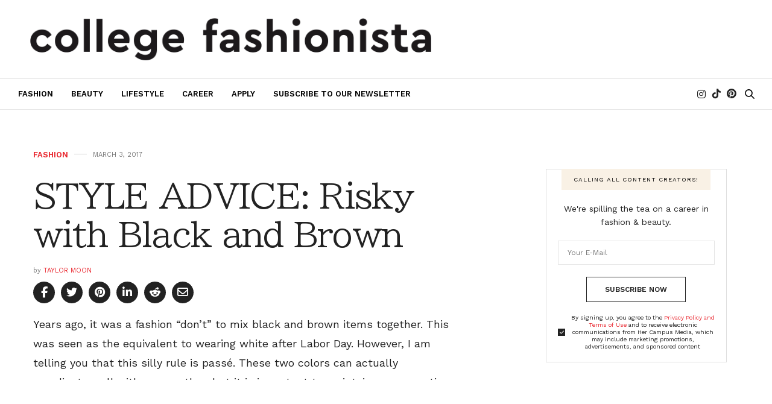

--- FILE ---
content_type: text/html; charset=UTF-8
request_url: https://www.collegefashionista.com/style-advice-risky-with-black-and-brown/
body_size: 59178
content:
<!doctype html>
<html lang="en-US" prefix="og: https://ogp.me/ns#">
<head>
	<meta charset="UTF-8">
	<meta name="viewport" content="width=device-width, initial-scale=1, maximum-scale=1, viewport-fit=cover">
	<link rel="profile" href="http://gmpg.org/xfn/11">
	    <script src="https://cmp.osano.com/Azym9lSCknTVJ1qF8/147172c9-7a34-44a3-9498-bfdfc7e7d1fa/osano.js" type="d6c5b9d7856c7ae167f0e6b6-text/javascript"></script>
    <meta http-equiv="x-dns-prefetch-control" content="on">
	<link rel="dns-prefetch" href="//fonts.googleapis.com" />
	<link rel="dns-prefetch" href="//fonts.gstatic.com" />
	<link rel="dns-prefetch" href="//0.gravatar.com/" />
	<link rel="dns-prefetch" href="//2.gravatar.com/" />
	<link rel="dns-prefetch" href="//1.gravatar.com/" />
<!-- Search Engine Optimization by Rank Math PRO - https://rankmath.com/ -->
<title>STYLE ADVICE: Risky with Black and Brown</title>
<meta name="description" content="Years ago, it was a fashion &quot;don&#039;t&quot; to mix black and brown items together. This was seen as the equivalent to wearing white after Labor Day. However, I am"/>
<meta name="robots" content="follow, index, max-snippet:-1, max-video-preview:-1, max-image-preview:large"/>
<link rel="canonical" href="https://www.collegefashionista.com/style-advice-risky-with-black-and-brown/" />
<meta property="og:locale" content="en_US" />
<meta property="og:type" content="article" />
<meta property="og:title" content="STYLE ADVICE: Risky with Black and Brown" />
<meta property="og:description" content="Years ago, it was a fashion &quot;don&#039;t&quot; to mix black and brown items together. This was seen as the equivalent to wearing white after Labor Day. However, I am" />
<meta property="og:url" content="https://www.collegefashionista.com/style-advice-risky-with-black-and-brown/" />
<meta property="og:site_name" content="CollegeFashionista.com" />
<meta property="article:tag" content="Handbag" />
<meta property="article:tag" content="Neutrals" />
<meta property="article:tag" content="Sweater" />
<meta property="article:tag" content="Watch" />
<meta property="article:section" content="Fashion" />
<meta property="og:image" content="https://www.collegefashionista.com/wp-content/uploads/2017/02/Moon021517-1.jpg" />
<meta property="og:image:secure_url" content="https://www.collegefashionista.com/wp-content/uploads/2017/02/Moon021517-1.jpg" />
<meta property="og:image:width" content="768" />
<meta property="og:image:height" content="1024" />
<meta property="og:image:alt" content="STYLE ADVICE: Risky with Black and Brown" />
<meta property="og:image:type" content="image/jpeg" />
<meta property="article:published_time" content="2017-03-03T02:00:40-04:00" />
<meta name="twitter:card" content="summary_large_image" />
<meta name="twitter:title" content="STYLE ADVICE: Risky with Black and Brown" />
<meta name="twitter:description" content="Years ago, it was a fashion &quot;don&#039;t&quot; to mix black and brown items together. This was seen as the equivalent to wearing white after Labor Day. However, I am" />
<meta name="twitter:image" content="https://www.collegefashionista.com/wp-content/uploads/2017/02/Moon021517-1.jpg" />
<script type="application/ld+json" class="rank-math-schema-pro">{"@context":"https://schema.org","@graph":[{"@type":"Person","@id":"https://www.collegefashionista.com/#organization","name":"Taylor Moon","url":"https://www.collegefashionista.com","sameAs":["https://www.instagram.com/cfashionista","https://www.pinterest.com/cfashionista","https://www.youtube.com/collegefashionista"],"logo":{"@type":"ImageObject","@id":"https://secure.gravatar.com/avatar/?s=96&amp;d=mm&amp;r=g","@url":"https://secure.gravatar.com/avatar/?s=96&amp;d=mm&amp;r=g","@caption":"Taylor Moon","@inLanguage":"en-US"},"image":{"@type":"ImageObject","@id":"https://secure.gravatar.com/avatar/?s=96&amp;d=mm&amp;r=g","@url":"https://secure.gravatar.com/avatar/?s=96&amp;d=mm&amp;r=g","@caption":"Taylor Moon","@inLanguage":"en-US"}},{"@type":"WebSite","@id":"https://www.collegefashionista.com/#website","url":"https://www.collegefashionista.com","name":"CollegeFashionista.com","publisher":{"@id":"https://www.collegefashionista.com/#organization"},"inLanguage":"en-US"},{"@type":"ImageObject","@id":"https://www.collegefashionista.com/wp-content/uploads/2017/02/Moon021517-1.jpg?fit=768%2C1024","url":"https://www.collegefashionista.com/wp-content/uploads/2017/02/Moon021517-1.jpg?fit=768%2C1024","width":"768","height":"1024","inLanguage":"en-US"},{"@type":"WebPage","@id":"https://www.collegefashionista.com/style-advice-risky-with-black-and-brown/#webpage","url":"https://www.collegefashionista.com/style-advice-risky-with-black-and-brown/","name":"STYLE ADVICE: Risky with Black and Brown","datePublished":"2017-03-03T02:00:40-04:00","dateModified":"2017-03-03T02:00:40-04:00","isPartOf":{"@id":"https://www.collegefashionista.com/#website"},"primaryImageOfPage":{"@id":"https://www.collegefashionista.com/wp-content/uploads/2017/02/Moon021517-1.jpg?fit=768%2C1024"},"inLanguage":"en-US"},{"@type":"Person","@id":"https://www.collegefashionista.com/author/taylormoon/","@name":"Taylor Moon","@url":"https://www.collegefashionista.com/author/taylormoon/","@image":{"@type":"ImageObject","@id":"https://secure.gravatar.com/avatar/?s=96&amp;d=mm&amp;r=g","@url":"https://secure.gravatar.com/avatar/?s=96&amp;d=mm&amp;r=g","@caption":"Taylor Moon","@inLanguage":"en-US"}},{"@type":"NewsArticle","headline":"STYLE ADVICE: Risky with Black and Brown","datePublished":"2017-03-03T02:00:40-04:00","dateModified":"2017-03-03T02:00:40-04:00","articleSection":"Fashion","author":{"@id":"https://www.collegefashionista.com/author/taylormoon/","name":"Taylor Moon"},"publisher":{"@id":"https://www.collegefashionista.com/#organization"},"description":"Years ago, it was a fashion &quot;don&#039;t&quot; to mix black and brown items together. This was seen as the equivalent to wearing white after Labor Day. However, I am","copyrightYear":"2017","copyrightHolder":{"@id":"https://www.collegefashionista.com/#organization"},"name":"STYLE ADVICE: Risky with Black and Brown","@id":"https://www.collegefashionista.com/style-advice-risky-with-black-and-brown/#richSnippet","isPartOf":{"@id":"https://www.collegefashionista.com/style-advice-risky-with-black-and-brown/#webpage"},"image":{"@id":"https://www.collegefashionista.com/wp-content/uploads/2017/02/Moon021517-1.jpg?fit=768%2C1024"},"inLanguage":"en-US","mainEntityOfPage":{"@id":"https://www.collegefashionista.com/style-advice-risky-with-black-and-brown/#webpage"}}]}</script>
<!-- /Rank Math WordPress SEO plugin -->

<link rel='dns-prefetch' href='//cdn.parsely.com' />
<link rel='dns-prefetch' href='//kit.fontawesome.com' />
<link rel='dns-prefetch' href='//cdn.plyr.io' />
<link rel='dns-prefetch' href='//stats.wp.com' />
<link rel='dns-prefetch' href='//fonts.googleapis.com' />
<link rel="alternate" type="application/rss+xml" title="CollegeFashionista.com &raquo; Feed" href="https://www.collegefashionista.com/feed/" />
<link rel="preconnect" href="//fonts.gstatic.com/" crossorigin><link rel="alternate" title="oEmbed (JSON)" type="application/json+oembed" href="https://www.collegefashionista.com/wp-json/oembed/1.0/embed?url=https%3A%2F%2Fwww.collegefashionista.com%2Fstyle-advice-risky-with-black-and-brown%2F" />
<link rel="alternate" title="oEmbed (XML)" type="text/xml+oembed" href="https://www.collegefashionista.com/wp-json/oembed/1.0/embed?url=https%3A%2F%2Fwww.collegefashionista.com%2Fstyle-advice-risky-with-black-and-brown%2F&#038;format=xml" />
<style id='wp-img-auto-sizes-contain-inline-css'>
img:is([sizes=auto i],[sizes^="auto," i]){contain-intrinsic-size:3000px 1500px}
/*# sourceURL=wp-img-auto-sizes-contain-inline-css */
</style>
<style id='wp-emoji-styles-inline-css'>

	img.wp-smiley, img.emoji {
		display: inline !important;
		border: none !important;
		box-shadow: none !important;
		height: 1em !important;
		width: 1em !important;
		margin: 0 0.07em !important;
		vertical-align: -0.1em !important;
		background: none !important;
		padding: 0 !important;
	}
/*# sourceURL=wp-emoji-styles-inline-css */
</style>
<style id='wp-block-library-inline-css'>
:root{--wp-block-synced-color:#7a00df;--wp-block-synced-color--rgb:122,0,223;--wp-bound-block-color:var(--wp-block-synced-color);--wp-editor-canvas-background:#ddd;--wp-admin-theme-color:#007cba;--wp-admin-theme-color--rgb:0,124,186;--wp-admin-theme-color-darker-10:#006ba1;--wp-admin-theme-color-darker-10--rgb:0,107,160.5;--wp-admin-theme-color-darker-20:#005a87;--wp-admin-theme-color-darker-20--rgb:0,90,135;--wp-admin-border-width-focus:2px}@media (min-resolution:192dpi){:root{--wp-admin-border-width-focus:1.5px}}.wp-element-button{cursor:pointer}:root .has-very-light-gray-background-color{background-color:#eee}:root .has-very-dark-gray-background-color{background-color:#313131}:root .has-very-light-gray-color{color:#eee}:root .has-very-dark-gray-color{color:#313131}:root .has-vivid-green-cyan-to-vivid-cyan-blue-gradient-background{background:linear-gradient(135deg,#00d084,#0693e3)}:root .has-purple-crush-gradient-background{background:linear-gradient(135deg,#34e2e4,#4721fb 50%,#ab1dfe)}:root .has-hazy-dawn-gradient-background{background:linear-gradient(135deg,#faaca8,#dad0ec)}:root .has-subdued-olive-gradient-background{background:linear-gradient(135deg,#fafae1,#67a671)}:root .has-atomic-cream-gradient-background{background:linear-gradient(135deg,#fdd79a,#004a59)}:root .has-nightshade-gradient-background{background:linear-gradient(135deg,#330968,#31cdcf)}:root .has-midnight-gradient-background{background:linear-gradient(135deg,#020381,#2874fc)}:root{--wp--preset--font-size--normal:16px;--wp--preset--font-size--huge:42px}.has-regular-font-size{font-size:1em}.has-larger-font-size{font-size:2.625em}.has-normal-font-size{font-size:var(--wp--preset--font-size--normal)}.has-huge-font-size{font-size:var(--wp--preset--font-size--huge)}.has-text-align-center{text-align:center}.has-text-align-left{text-align:left}.has-text-align-right{text-align:right}.has-fit-text{white-space:nowrap!important}#end-resizable-editor-section{display:none}.aligncenter{clear:both}.items-justified-left{justify-content:flex-start}.items-justified-center{justify-content:center}.items-justified-right{justify-content:flex-end}.items-justified-space-between{justify-content:space-between}.screen-reader-text{border:0;clip-path:inset(50%);height:1px;margin:-1px;overflow:hidden;padding:0;position:absolute;width:1px;word-wrap:normal!important}.screen-reader-text:focus{background-color:#ddd;clip-path:none;color:#444;display:block;font-size:1em;height:auto;left:5px;line-height:normal;padding:15px 23px 14px;text-decoration:none;top:5px;width:auto;z-index:100000}html :where(.has-border-color){border-style:solid}html :where([style*=border-top-color]){border-top-style:solid}html :where([style*=border-right-color]){border-right-style:solid}html :where([style*=border-bottom-color]){border-bottom-style:solid}html :where([style*=border-left-color]){border-left-style:solid}html :where([style*=border-width]){border-style:solid}html :where([style*=border-top-width]){border-top-style:solid}html :where([style*=border-right-width]){border-right-style:solid}html :where([style*=border-bottom-width]){border-bottom-style:solid}html :where([style*=border-left-width]){border-left-style:solid}html :where(img[class*=wp-image-]){height:auto;max-width:100%}:where(figure){margin:0 0 1em}html :where(.is-position-sticky){--wp-admin--admin-bar--position-offset:var(--wp-admin--admin-bar--height,0px)}@media screen and (max-width:600px){html :where(.is-position-sticky){--wp-admin--admin-bar--position-offset:0px}}

/*# sourceURL=wp-block-library-inline-css */
</style><style id='global-styles-inline-css'>
:root{--wp--preset--aspect-ratio--square: 1;--wp--preset--aspect-ratio--4-3: 4/3;--wp--preset--aspect-ratio--3-4: 3/4;--wp--preset--aspect-ratio--3-2: 3/2;--wp--preset--aspect-ratio--2-3: 2/3;--wp--preset--aspect-ratio--16-9: 16/9;--wp--preset--aspect-ratio--9-16: 9/16;--wp--preset--color--black: #000000;--wp--preset--color--cyan-bluish-gray: #abb8c3;--wp--preset--color--white: #ffffff;--wp--preset--color--pale-pink: #f78da7;--wp--preset--color--vivid-red: #cf2e2e;--wp--preset--color--luminous-vivid-orange: #ff6900;--wp--preset--color--luminous-vivid-amber: #fcb900;--wp--preset--color--light-green-cyan: #7bdcb5;--wp--preset--color--vivid-green-cyan: #00d084;--wp--preset--color--pale-cyan-blue: #8ed1fc;--wp--preset--color--vivid-cyan-blue: #0693e3;--wp--preset--color--vivid-purple: #9b51e0;--wp--preset--color--thb-accent: #e9252d;--wp--preset--gradient--vivid-cyan-blue-to-vivid-purple: linear-gradient(135deg,rgb(6,147,227) 0%,rgb(155,81,224) 100%);--wp--preset--gradient--light-green-cyan-to-vivid-green-cyan: linear-gradient(135deg,rgb(122,220,180) 0%,rgb(0,208,130) 100%);--wp--preset--gradient--luminous-vivid-amber-to-luminous-vivid-orange: linear-gradient(135deg,rgb(252,185,0) 0%,rgb(255,105,0) 100%);--wp--preset--gradient--luminous-vivid-orange-to-vivid-red: linear-gradient(135deg,rgb(255,105,0) 0%,rgb(207,46,46) 100%);--wp--preset--gradient--very-light-gray-to-cyan-bluish-gray: linear-gradient(135deg,rgb(238,238,238) 0%,rgb(169,184,195) 100%);--wp--preset--gradient--cool-to-warm-spectrum: linear-gradient(135deg,rgb(74,234,220) 0%,rgb(151,120,209) 20%,rgb(207,42,186) 40%,rgb(238,44,130) 60%,rgb(251,105,98) 80%,rgb(254,248,76) 100%);--wp--preset--gradient--blush-light-purple: linear-gradient(135deg,rgb(255,206,236) 0%,rgb(152,150,240) 100%);--wp--preset--gradient--blush-bordeaux: linear-gradient(135deg,rgb(254,205,165) 0%,rgb(254,45,45) 50%,rgb(107,0,62) 100%);--wp--preset--gradient--luminous-dusk: linear-gradient(135deg,rgb(255,203,112) 0%,rgb(199,81,192) 50%,rgb(65,88,208) 100%);--wp--preset--gradient--pale-ocean: linear-gradient(135deg,rgb(255,245,203) 0%,rgb(182,227,212) 50%,rgb(51,167,181) 100%);--wp--preset--gradient--electric-grass: linear-gradient(135deg,rgb(202,248,128) 0%,rgb(113,206,126) 100%);--wp--preset--gradient--midnight: linear-gradient(135deg,rgb(2,3,129) 0%,rgb(40,116,252) 100%);--wp--preset--font-size--small: 13px;--wp--preset--font-size--medium: 20px;--wp--preset--font-size--large: 36px;--wp--preset--font-size--x-large: 42px;--wp--preset--spacing--20: 0.44rem;--wp--preset--spacing--30: 0.67rem;--wp--preset--spacing--40: 1rem;--wp--preset--spacing--50: 1.5rem;--wp--preset--spacing--60: 2.25rem;--wp--preset--spacing--70: 3.38rem;--wp--preset--spacing--80: 5.06rem;--wp--preset--shadow--natural: 6px 6px 9px rgba(0, 0, 0, 0.2);--wp--preset--shadow--deep: 12px 12px 50px rgba(0, 0, 0, 0.4);--wp--preset--shadow--sharp: 6px 6px 0px rgba(0, 0, 0, 0.2);--wp--preset--shadow--outlined: 6px 6px 0px -3px rgb(255, 255, 255), 6px 6px rgb(0, 0, 0);--wp--preset--shadow--crisp: 6px 6px 0px rgb(0, 0, 0);}:where(.is-layout-flex){gap: 0.5em;}:where(.is-layout-grid){gap: 0.5em;}body .is-layout-flex{display: flex;}.is-layout-flex{flex-wrap: wrap;align-items: center;}.is-layout-flex > :is(*, div){margin: 0;}body .is-layout-grid{display: grid;}.is-layout-grid > :is(*, div){margin: 0;}:where(.wp-block-columns.is-layout-flex){gap: 2em;}:where(.wp-block-columns.is-layout-grid){gap: 2em;}:where(.wp-block-post-template.is-layout-flex){gap: 1.25em;}:where(.wp-block-post-template.is-layout-grid){gap: 1.25em;}.has-black-color{color: var(--wp--preset--color--black) !important;}.has-cyan-bluish-gray-color{color: var(--wp--preset--color--cyan-bluish-gray) !important;}.has-white-color{color: var(--wp--preset--color--white) !important;}.has-pale-pink-color{color: var(--wp--preset--color--pale-pink) !important;}.has-vivid-red-color{color: var(--wp--preset--color--vivid-red) !important;}.has-luminous-vivid-orange-color{color: var(--wp--preset--color--luminous-vivid-orange) !important;}.has-luminous-vivid-amber-color{color: var(--wp--preset--color--luminous-vivid-amber) !important;}.has-light-green-cyan-color{color: var(--wp--preset--color--light-green-cyan) !important;}.has-vivid-green-cyan-color{color: var(--wp--preset--color--vivid-green-cyan) !important;}.has-pale-cyan-blue-color{color: var(--wp--preset--color--pale-cyan-blue) !important;}.has-vivid-cyan-blue-color{color: var(--wp--preset--color--vivid-cyan-blue) !important;}.has-vivid-purple-color{color: var(--wp--preset--color--vivid-purple) !important;}.has-black-background-color{background-color: var(--wp--preset--color--black) !important;}.has-cyan-bluish-gray-background-color{background-color: var(--wp--preset--color--cyan-bluish-gray) !important;}.has-white-background-color{background-color: var(--wp--preset--color--white) !important;}.has-pale-pink-background-color{background-color: var(--wp--preset--color--pale-pink) !important;}.has-vivid-red-background-color{background-color: var(--wp--preset--color--vivid-red) !important;}.has-luminous-vivid-orange-background-color{background-color: var(--wp--preset--color--luminous-vivid-orange) !important;}.has-luminous-vivid-amber-background-color{background-color: var(--wp--preset--color--luminous-vivid-amber) !important;}.has-light-green-cyan-background-color{background-color: var(--wp--preset--color--light-green-cyan) !important;}.has-vivid-green-cyan-background-color{background-color: var(--wp--preset--color--vivid-green-cyan) !important;}.has-pale-cyan-blue-background-color{background-color: var(--wp--preset--color--pale-cyan-blue) !important;}.has-vivid-cyan-blue-background-color{background-color: var(--wp--preset--color--vivid-cyan-blue) !important;}.has-vivid-purple-background-color{background-color: var(--wp--preset--color--vivid-purple) !important;}.has-black-border-color{border-color: var(--wp--preset--color--black) !important;}.has-cyan-bluish-gray-border-color{border-color: var(--wp--preset--color--cyan-bluish-gray) !important;}.has-white-border-color{border-color: var(--wp--preset--color--white) !important;}.has-pale-pink-border-color{border-color: var(--wp--preset--color--pale-pink) !important;}.has-vivid-red-border-color{border-color: var(--wp--preset--color--vivid-red) !important;}.has-luminous-vivid-orange-border-color{border-color: var(--wp--preset--color--luminous-vivid-orange) !important;}.has-luminous-vivid-amber-border-color{border-color: var(--wp--preset--color--luminous-vivid-amber) !important;}.has-light-green-cyan-border-color{border-color: var(--wp--preset--color--light-green-cyan) !important;}.has-vivid-green-cyan-border-color{border-color: var(--wp--preset--color--vivid-green-cyan) !important;}.has-pale-cyan-blue-border-color{border-color: var(--wp--preset--color--pale-cyan-blue) !important;}.has-vivid-cyan-blue-border-color{border-color: var(--wp--preset--color--vivid-cyan-blue) !important;}.has-vivid-purple-border-color{border-color: var(--wp--preset--color--vivid-purple) !important;}.has-vivid-cyan-blue-to-vivid-purple-gradient-background{background: var(--wp--preset--gradient--vivid-cyan-blue-to-vivid-purple) !important;}.has-light-green-cyan-to-vivid-green-cyan-gradient-background{background: var(--wp--preset--gradient--light-green-cyan-to-vivid-green-cyan) !important;}.has-luminous-vivid-amber-to-luminous-vivid-orange-gradient-background{background: var(--wp--preset--gradient--luminous-vivid-amber-to-luminous-vivid-orange) !important;}.has-luminous-vivid-orange-to-vivid-red-gradient-background{background: var(--wp--preset--gradient--luminous-vivid-orange-to-vivid-red) !important;}.has-very-light-gray-to-cyan-bluish-gray-gradient-background{background: var(--wp--preset--gradient--very-light-gray-to-cyan-bluish-gray) !important;}.has-cool-to-warm-spectrum-gradient-background{background: var(--wp--preset--gradient--cool-to-warm-spectrum) !important;}.has-blush-light-purple-gradient-background{background: var(--wp--preset--gradient--blush-light-purple) !important;}.has-blush-bordeaux-gradient-background{background: var(--wp--preset--gradient--blush-bordeaux) !important;}.has-luminous-dusk-gradient-background{background: var(--wp--preset--gradient--luminous-dusk) !important;}.has-pale-ocean-gradient-background{background: var(--wp--preset--gradient--pale-ocean) !important;}.has-electric-grass-gradient-background{background: var(--wp--preset--gradient--electric-grass) !important;}.has-midnight-gradient-background{background: var(--wp--preset--gradient--midnight) !important;}.has-small-font-size{font-size: var(--wp--preset--font-size--small) !important;}.has-medium-font-size{font-size: var(--wp--preset--font-size--medium) !important;}.has-large-font-size{font-size: var(--wp--preset--font-size--large) !important;}.has-x-large-font-size{font-size: var(--wp--preset--font-size--x-large) !important;}
/*# sourceURL=global-styles-inline-css */
</style>

<style id='classic-theme-styles-inline-css'>
/*! This file is auto-generated */
.wp-block-button__link{color:#fff;background-color:#32373c;border-radius:9999px;box-shadow:none;text-decoration:none;padding:calc(.667em + 2px) calc(1.333em + 2px);font-size:1.125em}.wp-block-file__button{background:#32373c;color:#fff;text-decoration:none}
/*# sourceURL=/wp-includes/css/classic-themes.min.css */
</style>
<link rel='stylesheet' id='all-css-8' href='https://www.collegefashionista.com/_static/??-eJyVy1sKwjAQheENmY5aWulDcS0hmZJAbnCmRnfvFBcgfTpw+H7qzcTi0u4Z5ADyFiG6WjDkWAZ9LqRED+EiJIGzQp1X3d+mN7IAyy/dFBnbGTXz+dq29j8wLsTkCfJJfOhnXm+PeVquyzjev+gcS4w=' type='text/css' media='all' />
<style id='thb-app-inline-css'>
body {font-family:Work Sans, 'BlinkMacSystemFont', -apple-system, 'Roboto', 'Lucida Sans';}#mobile-menu .logoimg {max-height:21px;}#mobile-menu .logoimg[src$=".svg"] {max-height:100%;height:21px;}h1, h2, h3, h4, h5, h6, .mont, .wpcf7-response-output, label, .select-wrapper select, .wp-caption .wp-caption-text, .smalltitle, .toggle .title, q, blockquote p, cite, table tr th, table tr td, #footer.style3 .menu, #footer.style2 .menu, #footer.style4 .menu, .product-title, .social_bar, .widget.widget_socialcounter ul.style2 li {font-family:BIZ UDPMincho, 'BlinkMacSystemFont', -apple-system, 'Roboto', 'Lucida Sans';}input[type="submit"],.button,.btn,.thb-text-button {}em {}h1,.h1 {line-height:1.15em !important;letter-spacing:-0.03em !important;}h2 {letter-spacing:-0.03em !important;}h3 {font-size:34px;line-height:1.15em !important;letter-spacing:-0.03em !important;}h4 {font-size:30px;line-height:1.15em !important;letter-spacing:-0.03em !important;}h5 {font-size:24px;line-height:1.2em !important;letter-spacing:-0.03em !important;}h6 {font-size:21px;line-height:1.2em !important;letter-spacing:-0.03em !important;}a,.header .nav_holder.dark .full-menu-container .full-menu > li > a:hover,.full-menu-container.light-menu-color .full-menu > li > a:hover,.full-menu-container .full-menu > li.active > a, .full-menu-container .full-menu > li.sfHover > a,.full-menu-container .full-menu > li > a:hover,.full-menu-container .full-menu > li.menu-item-has-children.menu-item-mega-parent .thb_mega_menu_holder .thb_mega_menu li.active a,.full-menu-container .full-menu > li.menu-item-has-children.menu-item-mega-parent .thb_mega_menu_holder .thb_mega_menu li.active a .fa,.post.featured-style4 .featured-title,.post-detail .article-tags a,.post .post-content .post-review .average,.post .post-content .post-review .thb-counter,#archive-title h1 span,.widget > strong.style1,.widget.widget_recent_entries ul li .url, .widget.widget_recent_comments ul li .url,.thb-mobile-menu li a.active,.thb-mobile-menu-secondary li a:hover,q, blockquote p,cite,.notification-box a:not(.button),.video_playlist .video_play.vertical.video-active,.video_playlist .video_play.vertical.video-active h6,.not-found p,.thb_tabs .tabs h6 a:hover,.thb_tabs .tabs dd.active h6 a,.cart_totals table tr.order-total td,.shop_table tbody tr td.order-status.approved,.shop_table tbody tr td.product-quantity .wishlist-in-stock,.shop_table tbody tr td.product-stock-status .wishlist-in-stock ,.payment_methods li .about_paypal,.place-order .terms label a,.woocommerce-MyAccount-navigation ul li:hover a, .woocommerce-MyAccount-navigation ul li.is-active a,.product .product-information .price > .amount,.product .product-information .price ins .amount,.product .product-information .wc-forward:hover,.product .product-information .product_meta > span a,.product .product-information .product_meta > span .sku,.woocommerce-tabs .wc-tabs li a:hover,.woocommerce-tabs .wc-tabs li.active a,.thb-selectionSharer a.email:hover,.widget ul.menu .current-menu-item>a,.btn.transparent-accent, .btn:focus.transparent-accent, .button.transparent-accent, input[type=submit].transparent-accent,.has-thb-accent-color,.wp-block-button .wp-block-button__link.has-thb-accent-color {color:#e9252d;}.plyr__control--overlaid,.plyr--video .plyr__control.plyr__tab-focus, .plyr--video .plyr__control:hover, .plyr--video .plyr__control[aria-expanded=true] {background:#e9252d;}.plyr--full-ui input[type=range] {color:#e9252d;}.header-submenu-style2 .full-menu-container .full-menu > li.menu-item-has-children.menu-item-mega-parent .thb_mega_menu_holder,.custom_check + .custom_label:hover:before,.thb-pricing-table .thb-pricing-column.highlight-true .pricing-container,.woocommerce-MyAccount-navigation ul li:hover a, .woocommerce-MyAccount-navigation ul li.is-active a,.thb_3dimg:hover .image_link,.btn.transparent-accent, .btn:focus.transparent-accent, .button.transparent-accent, input[type=submit].transparent-accent,.posts.style13-posts .pagination ul .page-numbers:not(.dots):hover, .posts.style13-posts .pagination ul .page-numbers.current, .posts.style13-posts .pagination .nav-links .page-numbers:not(.dots):hover, .posts.style13-posts .pagination .nav-links .page-numbers.current {border-color:#e9252d;}.header .social-holder .social_header:hover .social_icon,.thb_3dimg .title svg,.thb_3dimg .arrow svg {fill:#e9252d;}.header .social-holder .quick_cart .float_count,.header.fixed .progress,.post .post-gallery.has-gallery:after,.post.featured-style4:hover .featured-title,.post-detail .post-detail-gallery .gallery-link:hover,.thb-progress span,#archive-title,.widget .count-image .count,.slick-nav:hover,.btn:not(.white):hover,.btn:not(.white):focus:hover,.button:not(.white):hover,input[type=submit]:not(.white):hover,.btn.accent,.btn:focus.accent,.button.accent,input[type=submit].accent,.custom_check + .custom_label:after,[class^="tag-link"]:hover, .tag-cloud-link:hover.category_container.style3:before,.highlight.accent,.video_playlist .video_play.video-active,.thb_tabs .tabs h6 a:after,.btn.transparent-accent:hover, .btn:focus.transparent-accent:hover, .button.transparent-accent:hover, input[type=submit].transparent-accent:hover,.thb-hotspot-container .thb-hotspot.pin-accent,.posts.style13-posts .pagination ul .page-numbers:not(.dots):hover, .posts.style13-posts .pagination ul .page-numbers.current, .posts.style13-posts .pagination .nav-links .page-numbers:not(.dots):hover, .posts.style13-posts .pagination .nav-links .page-numbers.current,.has-thb-accent-background-color,.wp-block-button .wp-block-button__link.has-thb-accent-background-color {background-color:#e9252d;}.btn.accent:hover,.btn:focus.accent:hover,.button.accent:hover,input[type=submit].accent:hover {background-color:#d22129;}.header-submenu-style2 .full-menu-container .full-menu > li.menu-item-has-children .sub-menu:not(.thb_mega_menu),.woocommerce-MyAccount-navigation ul li:hover + li a, .woocommerce-MyAccount-navigation ul li.is-active + li a {border-top-color:#e9252d;}.woocommerce-tabs .wc-tabs li a:after {border-bottom-color:#e9252d;}.header-submenu-style2 .full-menu-container .full-menu>li.menu-item-has-children .sub-menu:not(.thb_mega_menu),.header-submenu-style2 .full-menu-container .full-menu>li.menu-item-has-children.menu-item-mega-parent .thb_mega_menu_holder {border-top-color:#e9252d;}.header-submenu-style3 .full-menu-container .full-menu>li.menu-item-has-children.menu-item-mega-parent .thb_mega_menu_holder .thb_mega_menu li.active a,.header-submenu-style3 .full-menu-container .full-menu > li.menu-item-has-children .sub-menu:not(.thb_mega_menu) li a:hover {background:rgba(233,37,45, 0.2);}.post.carousel-style12:hover {background:rgba(233,37,45, 0.1);}blockquote:before,blockquote:after {background:rgba(233,37,45, 0.2);}@media only screen and (max-width:40.063em) {.post.featured-style4 .featured-title,.post.category-widget-slider .featured-title {background:#e9252d;}}.post .post-content p a { color:#e9252d !important; }.post .post-content p a:hover { color:#a8002c !important; }.full-menu-container .full-menu > li > a { color:#000000 !important; }.full-menu-container .full-menu > li > a:hover { color:#a8002c !important; }.full-menu-container.light-menu-color .full-menu > li > a { color:#000000 !important; }.full-menu-container.light-menu-color .full-menu > li > a:hover { color:#a8002c !important; }#footer .widget a { color:#ffffff !important; }#footer .widget a:hover { color:#a8002c !important; }#subfooter a { color:#eeee22 !important; }#mobile-menu .thb-mobile-menu-secondary a { color:#dd9933 !important; }#mobile-menu.dark .thb-mobile-menu-secondary a { color:#dd9933 !important; }.widget > strong {color:#ffffff !important;}#footer .widget > strong span {color:#dd9933 !important;}#footer p,#footer.dark p {color:#ffffff;}.header_top {background-color:#ffffff !important;}.social_bar {background-color:#a8002c !important;}#footer {background-color:#000000 !important;}.full-menu-container .full-menu > li > a,#footer.style2 .menu,#footer.style3 .menu,#footer.style4 .menu,#footer.style5 .menu {}.subheader-menu>li>a {}.full-menu-container .full-menu > li > a,#footer.style2 .menu,#footer.style3 .menu,#footer.style4 .menu,#footer.style5 .menu {}.thb-mobile-menu>li>a,.thb-mobile-menu-secondary li a {}.thb-mobile-menu .sub-menu li a {font-family:Work Sans, 'BlinkMacSystemFont', -apple-system, 'Roboto', 'Lucida Sans';}.post .post-title h1 {}.post-links,.thb-post-top,.post-meta,.post-author,.post-title-bullets li button span {font-family:Work Sans, 'BlinkMacSystemFont', -apple-system, 'Roboto', 'Lucida Sans';font-size:18px;}.post-detail .post-content:before {font-family:Work Sans, 'BlinkMacSystemFont', -apple-system, 'Roboto', 'Lucida Sans';text-decoration:none !important;text-transform:none !important;}.social_bar ul li a {font-family:Work Sans, 'BlinkMacSystemFont', -apple-system, 'Roboto', 'Lucida Sans';}#footer.style2 .menu,#footer.style3 .menu,#footer.style4 .menu,#footer.style5 .menu {font-family:Work Sans, 'BlinkMacSystemFont', -apple-system, 'Roboto', 'Lucida Sans';}.post-detail-style2-row .post-detail .post-title-container,.sidebar .sidebar_inner {background-color:#ffffff}
/*# sourceURL=thb-app-inline-css */
</style>
<link rel='stylesheet' id='thb-google-fonts-css' href='https://fonts.googleapis.com/css?family=Work+Sans%3A100%2C200%2C300%2C400%2C500%2C600%2C700%2C800%2C900%2C100i%2C200i%2C300i%2C400i%2C500i%2C600i%2C700i%2C800i%2C900i%7CBIZ+UDPMincho%3A400%2C700%7CLora%3A400%2C500%2C600%2C700%2C400i%2C500i%2C600i%2C700i&#038;subset=latin&#038;display=swap&#038;ver=6.9.0' media='all' />
<script type="d6c5b9d7856c7ae167f0e6b6-text/javascript" src="https://kit.fontawesome.com/1b15fafa60.js" id="font-awesome-kit-js"></script>
<script type="d6c5b9d7856c7ae167f0e6b6-text/javascript" src="https://www.collegefashionista.com/var/www/wp-content/themes/thevoux-wp-child/src/js/clear-search.js?ver=6.9" id="clear-search-js"></script>
<script type="d6c5b9d7856c7ae167f0e6b6-text/javascript" src="https://www.collegefashionista.com/_static/??-eJzTLy/QzcxLzilNSS3WzwKiwtLUokoopZebmaeXVayjj0+Rbm5melFiSSpUsX2uraG5mamlgaWxsXEWAK+vIiY="></script><script type="d6c5b9d7856c7ae167f0e6b6-text/javascript"></script><link rel="https://api.w.org/" href="https://www.collegefashionista.com/wp-json/" /><link rel="alternate" title="JSON" type="application/json" href="https://www.collegefashionista.com/wp-json/wp/v2/posts/1335138" /><link rel="EditURI" type="application/rsd+xml" title="RSD" href="https://www.collegefashionista.com/xmlrpc.php?rsd" />
<meta name="generator" content="WordPress 6.9" />
<link rel='shortlink' href='https://www.collegefashionista.com/?p=1335138' />
	<style>img#wpstats{display:none}</style>
		<script type="application/ld+json">{"@context":"https:\/\/schema.org","@type":"NewsArticle","headline":"STYLE ADVICE: Risky with Black and Brown","url":"https:\/\/www.collegefashionista.com\/style-advice-risky-with-black-and-brown\/","mainEntityOfPage":{"@type":"WebPage","@id":"https:\/\/www.collegefashionista.com\/style-advice-risky-with-black-and-brown\/"},"thumbnailUrl":"https:\/\/www.collegefashionista.com\/wp-content\/uploads\/2017\/02\/Moon021517-1.jpg?resize=280%2C280","image":{"@type":"ImageObject","url":"https:\/\/www.collegefashionista.com\/wp-content\/uploads\/2017\/02\/Moon021517-1.jpg?fit=768%2C1024"},"articleSection":"Fashion","author":[{"@type":"Person","name":"Taylor Moon"}],"creator":["Taylor Moon"],"publisher":{"@type":"Organization","name":"CollegeFashionista.com","logo":"https:\/\/www.collegefashionista.com\/wp-content\/uploads\/2017\/09\/cropped-CF_Favicon.png"},"keywords":["handbag","neutrals","sweater","watch"],"dateCreated":"2017-03-03T08:00:40Z","datePublished":"2017-03-03T08:00:40Z","dateModified":"2017-03-03T08:00:40Z"}</script><meta name="generator" content="Powered by WPBakery Page Builder - drag and drop page builder for WordPress."/>
<link rel="icon" href="https://www.collegefashionista.com/wp-content/uploads/2024/04/cropped-CF-Favicon-Solid.png?fit=32%2C32" sizes="32x32" />
<link rel="icon" href="https://www.collegefashionista.com/wp-content/uploads/2024/04/cropped-CF-Favicon-Solid.png?fit=192%2C192" sizes="192x192" />
<link rel="apple-touch-icon" href="https://www.collegefashionista.com/wp-content/uploads/2024/04/cropped-CF-Favicon-Solid.png?resize=180%2C180" />
<meta name="msapplication-TileImage" content="https://www.collegefashionista.com/wp-content/uploads/2024/04/cropped-CF-Favicon-Solid.png?resize=270%2C270" />
<noscript><style> .wpb_animate_when_almost_visible { opacity: 1; }</style></noscript><style>
.ai-rotate {position: relative;}
.ai-rotate-hidden {visibility: hidden;}
.ai-rotate-hidden-2 {position: absolute; top: 0; left: 0; width: 100%; height: 100%;}
.ai-list-data, .ai-ip-data, .ai-filter-check, .ai-fallback, .ai-list-block, .ai-list-block-ip, .ai-list-block-filter {visibility: hidden; position: absolute; width: 50%; height: 1px; top: -1000px; z-index: -9999; margin: 0px!important;}
.ai-list-data, .ai-ip-data, .ai-filter-check, .ai-fallback {min-width: 1px;}
@media screen and (max-width: 782px) {
  #wpadminbar #wp-admin-bar-ai-toolbar-settings {
    display: block;
    position: static;
  }

  #wpadminbar #wp-admin-bar-ai-toolbar-settings > .ab-item {
    white-space: nowrap;
    overflow: hidden;
    width: 52px;
    padding: 0;
    color: #a0a5aa;
    position: relative;
  }

  #wpadminbar .quicklinks .menupop ul li .ab-item, #wpadminbar .quicklinks .menupop.hover ul li .ab-item {
    min-height: 28px;
  }
}
</style>
<!-- Google Ad Manager -->
<script async src="https://securepubads.g.doubleclick.net/tag/js/gpt.js" type="d6c5b9d7856c7ae167f0e6b6-text/javascript"></script>
<script type="d6c5b9d7856c7ae167f0e6b6-text/javascript">
    window.googletag = window.googletag || { cmd: [] };
    googletag.cmd.push(function () {
        googletag.pubads().enableAsyncRendering();
        googletag.pubads().enableLazyLoad({
            fetchMarginPercent: 100,
            renderMarginPercent: 100,
            mobileScaling: 2.0
        });
        googletag.pubads().enableSingleRequest();
        googletag.pubads().collapseEmptyDivs();
        googletag.pubads().setTargeting('environment', 'prod');
        googletag.pubads().setTargeting('post-id', '1335138');
        googletag.pubads().setTargeting('page-type', 'post');
        googletag.pubads().setTargeting('title', 'STYLE ADVICE: Risky with Black and Brown');
        googletag.pubads().setTargeting('tag', 'Handbag, Neutrals, Sweater, Watch');
        googletag.pubads().setTargeting('sponsor', '');
        googletag.pubads().setTargeting('category', 'Fashion');
        googletag.pubads().setTargeting('category_id', '');
        googletag.pubads().setTargeting('author_id', '');
        googletag.enableServices();
    });

    var aiNextSlotId = [];
    var aiNextInfiniteScrollID = [];
    var generatedCounter = 0;
    window.infiniteScrollCount = 0;

    //Logic for infinite scroll sidebar and hero
    function aiGenerateNextInfiniteScrollSlotName(slotName, adUnitPathArr, category) {

        if (aiNextInfiniteScrollID[slotName]) {
            id = aiNextInfiniteScrollID[slotName]++;
        } else {
            aiNextInfiniteScrollID[slotName] = 1;
            id = aiNextInfiniteScrollID[slotName]++;
        }

        //AdUnitPath logic here
        if (adUnitPathArr[adUnitPathArr.length - 1] == '') {
            let placeholderPathPart = adUnitPathArr.pop();
            if (category && category != '') {
                adUnitPathArr.push(category);
            }
            if(placeholderPathPart != ''){
              adUnitPathArr.push(placeholderPathPart);
            }
        } else if (adUnitPathArr[adUnitPathArr.length - 1].includes(" ")) {
            let placeholderPathPart = adUnitPathArr.pop();
            if (category && category != '') {
                adUnitPathArr.push(category);
            }
             if(!placeholderPathPart.includes(" ")){
              adUnitPathArr.push(placeholderPathPart);
            }
        }

        var indexedDivName = slotName + "_" + id;
        var regex = /Mobi|Android|webOS|iPhone|iPad|iPod|BlackBerry|IEMobile|Opera Mini/i;

        //If Mobile. increment infinite scroll count
        if(regex.test(navigator.userAgent)){
          window.infiniteScrollCount += 1;
        } else {
          //If desktop and both sidebar and hero have loaded, increment the infinite scroll count
          if (generatedCounter % 2 == 0) {
            window.infiniteScrollCount += 1;
        }
        }

        if (window.infiniteScrollCount > 1) {
            adUnitPathArr = addInfiniteToPath(adUnitPathArr, 0, infiniteScrollCount);
        }

        adUnitPathArr.push(slotName)
        generatedCounter += 1;
        return [adUnitPathArr, indexedDivName];
    }

    function aiGenerateInfiniteScrollInstreamSlotName(slotName, adUnitPathArr, category) {
        let infiniteScrollCount = window.infiniteScrollCount;
        if (infiniteScrollCount == 0) {
            infiniteScrollCount = 1;
        }
        let adslotName = slotName + "_" + infiniteScrollCount + "_";

        if (aiNextInfiniteScrollID[adslotName]) {
            id = aiNextInfiniteScrollID[adslotName]++;
        } else {
            aiNextInfiniteScrollID[adslotName] = 1;
            id = aiNextInfiniteScrollID[adslotName]++;
        }
        var indexedSlotName = slotName + "_" + id;
        var indexedDivName = adslotName + id;

        //AdUnitPath logic here
        if (adUnitPathArr[adUnitPathArr.length - 2] == '') {
            if (category && category != '') {
                adUnitPathArr[adUnitPathArr.length - 2] = category;
            } else {
                adUnitPathArr[adUnitPathArr.length - 2] = adUnitPathArr.pop();
            }
        } else if (adUnitPathArr[adUnitPathArr.length - 2].includes(" ")) {
            if (category && category != '') {
                adUnitPathArr[adUnitPathArr.length - 2] = category;
            } else {
                adUnitPathArr[adUnitPathArr.length - 2] = adUnitPathArr.pop();
            }
        }
        if(infiniteScrollCount > 1){
            adUnitPathArr = addInfiniteToPath(adUnitPathArr, 1, infiniteScrollCount);
        }
        adUnitPathArr.push(indexedSlotName);
        return [adUnitPathArr, indexedDivName];
    }

    function generateDynamicInfiniteScrollAd(adUnitPath, adType, targetElement, mapping, generalSize, category) {
        var adUnitPathArr = adUnitPath.split("/")
        var slotName = adUnitPathArr.pop();
        ///separating code here
        if(slotName == "hero" || slotName == "sidebar"){
            //hero or sidebar
            var unitPathArr = aiGenerateNextInfiniteScrollSlotName(slotName, adUnitPathArr, category);
        } else {
            //instream
            var unitPathArr = aiGenerateInfiniteScrollInstreamSlotName(slotName, adUnitPathArr, category);
        }

        adUnitPathArr = unitPathArr[0];
        indexedDivName = unitPathArr[1];

        newAdUnitPath = adUnitPathArr.join("/");
        document.getElementById(targetElement).id = indexedDivName;

        defineInfiniteScrollSlot(newAdUnitPath, generalSize, indexedDivName, adType, mapping);
    }

    function defineInfiniteScrollSlot(adUnitPath, generalSize, indexedDivName, adType, mapping) {
        googletag.cmd.push(function () {
            var slot = googletag.defineSlot(adUnitPath, generalSize, indexedDivName)
                .setTargeting('ad-type', adType)
                .setTargeting('optimera', window.oVa[indexedDivName] ?? ['NULL'])
                .defineSizeMapping(mapping)
                .addService(googletag.pubads());
            googletag.display(indexedDivName);
            googletag.pubads().refresh([slot]);
        });
    }

    function addInfiniteToPath(adUnitPathArr, buffer = 0, infiniteScrollCount){
        var categoryIndex = adUnitPathArr.length - buffer - 1;
        if(adUnitPathArr[categoryIndex] == ''){
            adUnitPathArr[categoryIndex] = 'infinite';
        } else {
            adUnitPathArr.splice(adUnitPathArr.length - buffer, 0, 'infinite');
        }
        return adUnitPathArr
    }
</script>

<script type="d6c5b9d7856c7ae167f0e6b6-text/javascript">
    dataLayer = [{
        'environment': 'prod',
        'post-id': '1335138',
        'page-type' : 'post',
        'author_id' : ''
                }];
</script>

<!-- Google Tag Manager -->
<script type="d6c5b9d7856c7ae167f0e6b6-text/javascript">(function (w, d, s, l, i) {
        w[l] = w[l] || []; w[l].push({
            'gtm.start':
                new Date().getTime(), event: 'gtm.js'
        }); var f = d.getElementsByTagName(s)[0],
            j = d.createElement(s), dl = l != 'dataLayer' ? '&l=' + l : ''; j.async = true; j.src =
                'https://www.googletagmanager.com/gtm.js?id=' + i + dl; f.parentNode.insertBefore(j, f);
    })(window, document, 'script', 'dataLayer', 'GTM-K6C7BM5');</script>
<!-- End Google Tag Manager -->

<!-- UTM Code -->
<script type="d6c5b9d7856c7ae167f0e6b6-text/javascript">
    function getUTMParams() {
        // Get the URL query string
        var queryString = window.location.search.substring(1);

        // Split the query string into key-value pairs
        var queryParams = queryString.split('&');

        // Initialize an empty object to store UTM parameters
        var utmParams = {};

        // Loop through each key-value pair
        queryParams.forEach(function (param) {
            // Split the key-value pair into key and value
            var pair = param.split('=');

            // Check if the key starts with 'utm_' (indicating UTM parameter)
            if (pair[0].startsWith('utm_')) {
                // Store the UTM parameter and its value in the object
                utmParams[pair[0]] = pair[1];
            }
        });

        return utmParams;
    }

    // Call the function to extract UTM parameters
    var extractedUTMParams = getUTMParams();

    // Example usage: Accessing individual UTM parameters
    var utmSource = extractedUTMParams['utm_source'] ? extractedUTMParams['utm_source'] : "";
    var utmMedium = extractedUTMParams['utm_medium'] ? extractedUTMParams['utm_medium'] : "";
    var utmCampaign = extractedUTMParams['utm_campaign'] ? extractedUTMParams['utm_campaign'] : "";

    googletag.cmd.push(function () {
        googletag.pubads().setTargeting('utm_source', utmSource);
        googletag.pubads().setTargeting('utm_medium', utmMedium);
        googletag.pubads().setTargeting('utm_campaign', utmCampaign);
    });
</script>
<!-- End UTM Code -->

<!-- Optimera Code -->
<script type="d6c5b9d7856c7ae167f0e6b6-text/javascript">
    // Base Implementation / Common Lib / Core (v1.3.0)

    (()=>{"use strict";var o={d:(t,e)=>{for(var r in e)o.o(e,r)&&!o.o(t,r)&&Object.defineProperty(t,r,{enumerable:!0,get:e[r]})},o:(o,t)=>Object.prototype.hasOwnProperty.call(o,t),r:o=>{"undefined"!=typeof Symbol&&Symbol.toStringTag&&Object.defineProperty(o,Symbol.toStringTag,{value:"Module"}),Object.defineProperty(o,"t",{value:!0})}},t={};o.r(t),o.d(t,{audience:()=>e,getAllCustomParams:()=>C,getAllParams:()=>w,getCustomParamValue:()=>v,getFullScores:()=>h,getOptimeraParams:()=>O,getPageTargeting:()=>g,getSplitterScores:()=>y,getSplitterString:()=>b,getSplitters:()=>P,init:()=>d,overrideOptimeraParamValue:()=>p,setCustomParam:()=>f});var e={};o.r(e),o.d(e,{config:()=>i,getCookie:()=>u,getTargeting:()=>c,init:()=>s});var r={os:"other",browser:"other",browserVersion:"other",type:"mo",mobilePlatform:"other",country:"n/a"};function n(){var o="",t=!0;if(window&&window.navigator&&window.navigator.userAgent){(o=window.navigator.userAgent).match(/win/i)?r.os="windows":o.match(/mac/i)?r.os="mac":o.match(/linux/i)&&!o.match(/android/i)?r.os="linux":o.match(/android/i)&&(r.os="android"),"maxTouchPoints"in navigator?t=0!==navigator.maxTouchPoints:"msMaxTouchPoints"in navigator&&(t=0!==navigator.msMaxTouchPoints),t||(r.type="de"),t&&o.includes("Windows")&&(r.os="windows",r.type="de"),o.includes("iPhone")&&(r.os="ios"),o.includes("iPad")&&(r.os="ios",r.type="tb",r.mobilePlatform="ipad"),"mo"===r.type&&(o.includes("iPhone")&&(r.mobilePlatform="iphone"),o.includes("Android")&&(r.mobilePlatform="android")),"de"===r.type&&(r.mobilePlatform="n/a");var e=function(){var o,t=navigator.userAgent,e=t.match(/(opera|chrome|safari|firefox|msie(?=\/))\/?\s*(\d+)/i)||[];return"Chrome"===e[1]&&null!=(o=t.match(/\b(OPR|Edge)\/(\d+)/))?{name:o[1].replace("OPR","Opera"),version:o[2]}:(e=e[2]?[e[1],e[2]]:[navigator.appName,navigator.appVersion,"-?"],null!=(o=t.match(/version\/(\d+)/i))&&e.splice(1,1,o[1]),{name:e[0],version:e[1]})}();r.browser=e.name,r.browserVersion=e.version,r.country=function(){var o="other";try{o=Intl.DateTimeFormat().resolvedOptions().locale.toLocaleLowerCase()}catch(o){}return o}()}else r=!1;return r}var i={},a={data:{}};a.data.parsed={audiences:{}},a.data.parsedArray=[],a.data.targeting=[],i.minimumCounter=0,i.minimumAudienceCounter=0,i.minimumPropensity=0,i.maximumAudiencesPassThrough=10,i.audienceSortBy="propensity";var u=function(o){for(var t="".concat(o,"="),e=document.cookie.split(";"),r=0;r<e.length;r+=1){for(var n=e[r];" "===n.charAt(0);)n=n.substring(1);if(0===n.indexOf(o))return n.substring(t.length,n.length)}return!1},s=function(){var o=u("oaudjs");if(!o)return!1;try{a.data.parsed=JSON.parse(o),a.data.parsed.counter>=i.minimumCounter&&(a.data.parsedArray=Object.keys(a.data.parsed.audiences).filter((function(o){var t=a.data.parsed.audiences[o],e=t.count,r=t.propensity;return e>=i.minimumAudienceCounter&&r>=i.minimumPropensity})).map((function(o){return[o,a.data.parsed.audiences[o][i.audienceSortBy]]})),a.data.parsedArray.sort((function(o,t){return t[1]-o[1]})),a.data.parsedArray.slice(0,i.maximumAudiencesPassThrough),a.data.targeting=Object.keys(a.data.parsedArray).map((function(o){return a.data.parsedArray[o][0]})))}catch(o){}return!0},c=function(){return a.data.targeting};function m(o){return m="function"==typeof Symbol&&"symbol"==typeof Symbol.iterator?function(o){return typeof o}:function(o){return o&&"function"==typeof Symbol&&o.constructor===Symbol&&o!==Symbol.prototype?"symbol":typeof o},m(o)}var l={splitters:{conf:{optimeraDefault:["deviceType","os","browser","mobilePlatform"],optimeraAdditional:[],custom:[]},data:{optimera:{},custom:{}}},optimeraParams:{os:"other",browser:"other",browserVersion:"other",deviceType:"mobile",mobilePlatform:"other",country:"other"},customParams:[]},d=function(o){try{var t=n();l.optimeraParams.os=t.os,l.optimeraParams.browser=t.browser,l.optimeraParams.browserVersion=t.browserVersion,l.optimeraParams.deviceType=t.type,l.optimeraParams.mobilePlatform=t.mobilePlatform,l.optimeraParams.country=t.country,l.splitters.conf.optimeraAdditional=o.splitters.additionalOptimeraParams,l.splitters.conf.custom=o.splitters.customParams,o.splitters.ignoreOptimeraDefaults.forEach((function(o){l.splitters.conf.optimeraDefault.includes(o)&&l.splitters.conf.optimeraDefault.splice(l.splitters.conf.optimeraDefault.indexOf(o),1)})),l.splitters.conf.optimeraDefault.forEach((function(o){l.splitters.data.optimera[o]=l.optimeraParams[o]})),l.splitters.conf.optimeraAdditional.forEach((function(o){l.optimeraParams[o]?l.splitters.data.optimera[o]=l.optimeraParams[o]:console.warn('The Optimera splitter param: "',o,'" was configured in optiCommon.init(), but is not a valid parameter. Valid parameters are: ',Object.keys(l.optimeraParams).join(", "))}))}catch(o){}},f=function(o){var t;try{return o.type,""===(t="splitters")?(console.warn('The Custom param: "',o.name,'" was not configured with a proper type property in optiCommon.setCustomParam(). Please set type to splitter.'),!1):"string"!=typeof o.value&&"number"!=typeof o.value?(console.warn('The Custom param value for: "',o.name,'" must be a string or number in optiCommon.setCustomParam(),',m(o.value),"given"),!1):(l[t].conf.custom.includes(o.name)?(l.customParams.push(o),l[t].data.custom[o.name]=o.value):console.warn('The Custom param: "',o.name,'" was not configured in optiCommon.init(), therefore a value cannot be set.'),!0)}catch(o){return console.log(o),!1}},p=function(o,t){try{l.optimeraParams[o]?(l.optimeraParams[o]=t,l.splitters.data.optimera[o]&&(l.splitters.data.optimera[o]=t)):console.warn('The Optimera param: "',o,'" does not exist, therefore a value cannot be overridden with optiCommon.overrideOptimeraParamValue().')}catch(o){console.log(o)}},v=function(o,t){var e;try{return l[e="splitters"].data.custom[o]?l[e].data.custom[o]:(console.warn('The Custom param: "',o,'" for the type:',t,"does not exist."),null)}catch(o){return console.log(o),null}},w=function(){return l.splitters.conf},b=function(){try{var o=l.splitters.conf.custom.map((function(o){var t="n/a";return l.splitters.data.custom[o]?t=l.splitters.data.custom[o]:console.warn('The Custom splitter param: "',o,'" was configured in optiCommon.init(), but no value was assigned. The value "n/a" will be used.'),t}));return Object.values(l.splitters.data.optimera).concat(o).join("_")}catch(o){return console.log(o),""}},h=function(){return void 0!==window.oVa&&"undefined"===window.oSF&&(window.oSF=JSON.parse(JSON.stringify(window.oVa))),window.oSF},y=function(){var o={};try{var t=b();o=h(),"string"==typeof t&&"object"===m(window.oVa.device)&&"object"===m(window.oVa.device[t])&&(o=window.oVa.device[t])}catch(o){console.log(o)}return o},g=function(){return[b()].join(",")},P=function(){return l.splitters},O=function(){return l.optimeraParams},C=function(){return l.customParams};window.optiCommon=t})();

    // Base Implementation / Common Lib / Init

    const optiCommon = window.optiCommon || {};

    optiCommon.init( {
        splitters: {
            additionalOptimeraParams: [],
            customParams: [],
            ignoreOptimeraDefaults: [],
        }
    } );

    // Base Implementation / Common Lib / Page Targeting

    googletag.cmd.push( function() {
        googletag.pubads().setTargeting( 'opti_page', optiCommon.getPageTargeting() );
    } );

    // Base Implementation / Fetch Data + Set Targeting

    window.oDv = [102];
    window.oVa = {};

    function optimeraUpdateData() {

        oDv = [oDv[0], ...Object.keys(optiCommon.getSplitterScores())];
        oVa = optiCommon.getSplitterScores();
    }

    (function() {
        const pageHost = window.location.host;
        const pagePath = window.location.pathname;
        const dataHost = "https://dyv1bugovvq1g.cloudfront.net";
        const clientId = 102;
        const optimeraScript = document.createElement('script');
        optimeraScript.async = true;
        optimeraScript.type = 'text/javascript';
        optimeraScript.onload = optimeraUpdateData
        optimeraScript.src = dataHost+"/"+clientId+"/"+pageHost+pagePath+".js";
        const node = document.getElementsByTagName('script')[0];
        node.parentNode.insertBefore(optimeraScript, node);
    })();

    // Additional Implementation / First-Party Profiles

    optiCommon.audience.config.minimumCounter = 0;
    optiCommon.audience.config.minimumAudienceCounter = 0;
    optiCommon.audience.config.minimumPropensity = 0;
    optiCommon.audience.config.maximumAudiencesPassThrough = 10;
    optiCommon.audience.config.audienceSortBy = 'propensity';
    optiCommon.audience.init();

    googletag.cmd.push( function() {
        googletag.pubads().setTargeting( 'opti_aud', optiCommon.audience.getTargeting() );
    } );
</script>
<!-- End Optimera Code --><link rel='stylesheet' id='all-css-0' href='https://www.collegefashionista.com/wp-content/plugins/publishpress-authors-pro/lib/vendor/publishpress/publishpress-authors/src/assets/css/multiple-authors-widget.css?m=1747105107g' type='text/css' media='all' />
<style id='multiple-authors-widget-css-inline-css'>
:root { --ppa-color-scheme: #655997; --ppa-color-scheme-active: #514779; }
:root { --ppa-color-scheme: #655997; --ppa-color-scheme-active: #514779; }
/*# sourceURL=multiple-authors-widget-css-inline-css */
</style>
</head>
<body class="wp-singular post-template-default single single-post postid-1335138 single-format-standard wp-theme-thevoux-wp wp-child-theme-thevoux-wp-child article-dropcap-off thb-borders-off thb-rounded-forms-off social_black-on header_submenu_color-light mobile_menu_animation- header-submenu-style1 thb-pinit-on thb-single-product-ajax-on wpb-js-composer js-comp-ver-8.0 vc_responsive">
			<div id="wrapper" class="thb-page-transition-off">
		<!-- Start Content Container -->
		<div id="content-container">
			<!-- Start Content Click Capture -->
			<div class="click-capture"></div>
			<!-- End Content Click Capture -->
									
<!-- Start Header -->
<header class="header fixed ">
			<div class="nav_holder show-for-large">
			<nav class="full-menu-container text-center">
				<a href="https://www.collegefashionista.com/" class="logolink" title="CollegeFashionista.com"><img src="https://www.collegefashionista.com/wp-content/uploads/2023/08/CF-Logo.png" class="logo scroll-menu" alt="CollegeFashionista.com"/></a>
									<ul id="menu-primary" class="full-menu nav submenu-style-style1"><li id="menu-item-1403135" class="menu-item menu-item-type-taxonomy menu-item-object-category current-post-ancestor current-menu-parent current-post-parent menu-item-1403135"><a href="https://www.collegefashionista.com/category/fashion/">Fashion</a></li>
<li id="menu-item-1403136" class="menu-item menu-item-type-taxonomy menu-item-object-category menu-item-1403136"><a href="https://www.collegefashionista.com/category/beauty/">Beauty</a></li>
<li id="menu-item-1403137" class="menu-item menu-item-type-taxonomy menu-item-object-category menu-item-1403137"><a href="https://www.collegefashionista.com/category/lifestyle/">Lifestyle</a></li>
<li id="menu-item-1403138" class="menu-item menu-item-type-taxonomy menu-item-object-category menu-item-1403138"><a href="https://www.collegefashionista.com/category/career/">Career</a></li>
<li id="menu-item-1527627" class="menu-item menu-item-type-post_type menu-item-object-page menu-item-1527627"><a href="https://www.collegefashionista.com/apply/">Apply</a></li>
<li id="menu-item-1487133" class="menu-item menu-item-type-custom menu-item-object-custom menu-item-1487133"><a href="https://mailchi.mp/collegefashionista/fit-check">Subscribe to Our Newsletter</a></li>
</ul>								<div class="small-3 medium-2 columns text-right">
					<div class="social-holder style2">
						
	<aside class="social_header">
					<a href="https://www.instagram.com/cfashionista/" class="instagram icon-1x" target="_blank"><i class="fa fa-instagram"></i></a>
						<a href="https://www.tiktok.com/@cfashionista" class="tiktok icon-1x" target="_blank"><i class="fa-brands fa-tiktok"></i></a>
						<a href="https://www.pinterest.com/cfashionista/" class="pinterest icon-1x" target="_blank"><i class="fa fa-pinterest"></i></a>
								
		</aside>
								<aside class="quick_search">
		<svg xmlns="http://www.w3.org/2000/svg" version="1.1" class="search_icon" x="0" y="0" width="16.2" height="16.2" viewBox="0 0 16.2 16.2" enable-background="new 0 0 16.209 16.204" xml:space="preserve"><path d="M15.9 14.7l-4.3-4.3c0.9-1.1 1.4-2.5 1.4-4 0-3.5-2.9-6.4-6.4-6.4S0.1 3 0.1 6.5c0 3.5 2.9 6.4 6.4 6.4 1.4 0 2.8-0.5 3.9-1.3l4.4 4.3c0.2 0.2 0.4 0.2 0.6 0.2 0.2 0 0.4-0.1 0.6-0.2C16.2 15.6 16.2 15.1 15.9 14.7zM1.7 6.5c0-2.6 2.2-4.8 4.8-4.8s4.8 2.1 4.8 4.8c0 2.6-2.2 4.8-4.8 4.8S1.7 9.1 1.7 6.5z"/></svg>		<form role="search" method="get" class="searchform" action="https://www.collegefashionista.com/">
	<label for="search-form-1" class="screen-reader-text">Search for:</label>
	<input type="search" id="search-form-1" class="search-field" value="" name="s" placeholder="Search College Fashionista" />
	<button class="close-icon" id="close-icon" type="reset">X</button>
</form>	</aside>
												</div>
				</div>
			</nav>
		</div>
	</header>
<!-- End Header -->			
<!-- Start Header -->
<div class="header_holder  ">
<header class="header style3 ">
	<div class="header_top cf">
				<div class="row full-width-row">
			<div class="small-12 columns logo">
				<div class="toggle-holder">
						<a href="#" class="mobile-toggle hide-for-large small"><div><span></span><span></span><span></span></div></a>
						<a href="https://www.collegefashionista.com/" class="logolink" title="CollegeFashionista.com">
						<img src="https://www.collegefashionista.com/wp-content/uploads/2023/08/CF-Logo.png" class="logoimg" alt="CollegeFashionista.com"/>
					</a>
				</div>
								<div class="social-holder hide-for-large style2">
					
	<aside class="social_header">
					<a href="https://www.instagram.com/cfashionista/" class="instagram icon-1x" target="_blank"><i class="fa fa-instagram"></i></a>
						<a href="https://www.tiktok.com/@cfashionista" class="tiktok icon-1x" target="_blank"><i class="fa-brands fa-tiktok"></i></a>
						<a href="https://www.pinterest.com/cfashionista/" class="pinterest icon-1x" target="_blank"><i class="fa fa-pinterest"></i></a>
								
		</aside>
							<aside class="quick_search">
		<svg xmlns="http://www.w3.org/2000/svg" version="1.1" class="search_icon" x="0" y="0" width="16.2" height="16.2" viewBox="0 0 16.2 16.2" enable-background="new 0 0 16.209 16.204" xml:space="preserve"><path d="M15.9 14.7l-4.3-4.3c0.9-1.1 1.4-2.5 1.4-4 0-3.5-2.9-6.4-6.4-6.4S0.1 3 0.1 6.5c0 3.5 2.9 6.4 6.4 6.4 1.4 0 2.8-0.5 3.9-1.3l4.4 4.3c0.2 0.2 0.4 0.2 0.6 0.2 0.2 0 0.4-0.1 0.6-0.2C16.2 15.6 16.2 15.1 15.9 14.7zM1.7 6.5c0-2.6 2.2-4.8 4.8-4.8s4.8 2.1 4.8 4.8c0 2.6-2.2 4.8-4.8 4.8S1.7 9.1 1.7 6.5z"/></svg>		<form role="search" method="get" class="searchform" action="https://www.collegefashionista.com/">
	<label for="search-form-2" class="screen-reader-text">Search for:</label>
	<input type="search" id="search-form-2" class="search-field" value="" name="s" placeholder="Search College Fashionista" />
	<button class="close-icon" id="close-icon" type="reset">X</button>
</form>	</aside>
										</div>
			</div>
		</div>
	</div>
						<div class="nav_holder show-for-large light">
				<div class="row full-width-row">
					<div class="small-12 columns">
						<nav class="full-menu-container">
								<ul id="menu-primary-1" class="full-menu nav submenu-style-style1"><li class="menu-item menu-item-type-taxonomy menu-item-object-category current-post-ancestor current-menu-parent current-post-parent menu-item-1403135"><a href="https://www.collegefashionista.com/category/fashion/">Fashion</a></li>
<li class="menu-item menu-item-type-taxonomy menu-item-object-category menu-item-1403136"><a href="https://www.collegefashionista.com/category/beauty/">Beauty</a></li>
<li class="menu-item menu-item-type-taxonomy menu-item-object-category menu-item-1403137"><a href="https://www.collegefashionista.com/category/lifestyle/">Lifestyle</a></li>
<li class="menu-item menu-item-type-taxonomy menu-item-object-category menu-item-1403138"><a href="https://www.collegefashionista.com/category/career/">Career</a></li>
<li class="menu-item menu-item-type-post_type menu-item-object-page menu-item-1527627"><a href="https://www.collegefashionista.com/apply/">Apply</a></li>
<li class="menu-item menu-item-type-custom menu-item-object-custom menu-item-1487133"><a href="https://mailchi.mp/collegefashionista/fit-check">Subscribe to Our Newsletter</a></li>
</ul>							</nav>
						<div class="social-holder style2">
							
	<aside class="social_header">
					<a href="https://www.instagram.com/cfashionista/" class="instagram icon-1x" target="_blank"><i class="fa fa-instagram"></i></a>
						<a href="https://www.tiktok.com/@cfashionista" class="tiktok icon-1x" target="_blank"><i class="fa-brands fa-tiktok"></i></a>
						<a href="https://www.pinterest.com/cfashionista/" class="pinterest icon-1x" target="_blank"><i class="fa fa-pinterest"></i></a>
								
		</aside>
		<aside class="quick_search">
		<svg xmlns="http://www.w3.org/2000/svg" version="1.1" class="search_icon" x="0" y="0" width="16.2" height="16.2" viewBox="0 0 16.2 16.2" enable-background="new 0 0 16.209 16.204" xml:space="preserve"><path d="M15.9 14.7l-4.3-4.3c0.9-1.1 1.4-2.5 1.4-4 0-3.5-2.9-6.4-6.4-6.4S0.1 3 0.1 6.5c0 3.5 2.9 6.4 6.4 6.4 1.4 0 2.8-0.5 3.9-1.3l4.4 4.3c0.2 0.2 0.4 0.2 0.6 0.2 0.2 0 0.4-0.1 0.6-0.2C16.2 15.6 16.2 15.1 15.9 14.7zM1.7 6.5c0-2.6 2.2-4.8 4.8-4.8s4.8 2.1 4.8 4.8c0 2.6-2.2 4.8-4.8 4.8S1.7 9.1 1.7 6.5z"/></svg>		<form role="search" method="get" class="searchform" action="https://www.collegefashionista.com/">
	<label for="search-form-3" class="screen-reader-text">Search for:</label>
	<input type="search" id="search-form-3" class="search-field" value="" name="s" placeholder="Search College Fashionista" />
	<button class="close-icon" id="close-icon" type="reset">X</button>
</form>	</aside>
							</div>
					</div>
				</div>
			</div>
			</header>
</div>
<!-- End Header -->
			<div role="main" class="cf">
<div id="infinite-article" data-infinite="on" data-security="495802ab94">
		<div class='code-block code-block-5' style='margin: 8px auto; text-align: center; display: block; clear: both;'>
<div class="ai-lazy" data-code="[base64]" data-class="Y29kZS1ibG9jaw=="></div>
</div>

<div class="post-detail-row">
	<div class="row">
		<div class="small-12 medium-12 large-8 columns">
			<article itemscope itemtype="http://schema.org/Article" class="post post-detail post-detail-style1 post-1335138 type-post status-publish format-standard has-post-thumbnail hentry category-fashion tag-handbag tag-neutrals tag-sweater tag-watch" id="post-1335138" data-id="1335138" data-url="https://www.collegefashionista.com/style-advice-risky-with-black-and-brown/">
				<div class="post-title-container">
											<div class="thb-post-top">
				<aside class="post-meta style1">
			<a href="https://www.collegefashionista.com/category/fashion/" class="cat-fashion" aria-label="Fashion">Fashion</a>		</aside>
							<aside class="post-date">
				March 3, 2017			</aside>
			</div>
						<header class="post-title entry-header">
						<h1 class="entry-title" itemprop="headline">
															STYLE ADVICE: Risky with Black and Brown													</h1>
					</header>
						<aside class="post-author">
		<em>by</em> <a href="https://www.collegefashionista.com/author/taylormoon/" title="Posts by Taylor Moon" rel="author" itemprop="author" itemscope="itemscope" itemtype="https://schema.org/Person">Taylor Moon</a>	</aside>
							<aside class="share-article hide-on-print share-article-single  ">
					<a href="https://www.facebook.com/sharer.php?u=https://www.collegefashionista.com/style-advice-risky-with-black-and-brown/" rel="noreferrer" class="boxed-icon social facebook style2">
				<i class="fa fa-facebook"></i>
				<span class="thb-social-count">Share</span>
			</a>
					<a href="https://twitter.com/intent/tweet?text=STYLE%20ADVICE%3A%20Risky%20with%20Black%20and%20Brown&#038;via=fuel_themes&#038;url=https://www.collegefashionista.com/style-advice-risky-with-black-and-brown/" rel="noreferrer" class="boxed-icon social twitter style2">
				<i class="fa fa-twitter"></i>
				<span class="thb-social-count">Share</span>
			</a>
					<a href="https://pinterest.com/pin/create/bookmarklet/?url=https://www.collegefashionista.com/style-advice-risky-with-black-and-brown/&#038;media=https://www.collegefashionista.com/wp-content/uploads/2017/02/Moon021517-1.jpg?fit=768%2C1024" rel="noreferrer" class="boxed-icon social pinterest style2">
				<i class="fa fa-pinterest"></i>
				<span class="thb-social-count">Share</span>
			</a>
					<a href="https://www.linkedin.com/cws/share?url=https://www.collegefashionista.com/style-advice-risky-with-black-and-brown/" rel="noreferrer" class="boxed-icon social linkedin style2">
				<i class="fa fa-linkedin"></i>
				<span class="thb-social-count">Share</span>
			</a>
					<a href="https://reddit.com/submit?url=https://www.collegefashionista.com/style-advice-risky-with-black-and-brown/" rel="noreferrer" class="boxed-icon social reddit style2">
				<i class="fa fa-reddit-alien"></i>
				<span class="thb-social-count">Share</span>
			</a>
					<a href="mailto:?subject=STYLE%20ADVICE%3A%20Risky%20with%20Black%20and%20Brown&#038;body=STYLE%20ADVICE%3A%20Risky%20with%20Black%20and%20Brown%20https://www.collegefashionista.com/style-advice-risky-with-black-and-brown/" rel="noreferrer" class="boxed-icon social email style2">
				<i class="fa fa-envelope-o"></i>
				<span class="thb-social-count">Share</span>
			</a>
			</aside>
					</div>
								<div class="post-share-container">
					<div class="post-content-container">
												<div class="post-content entry-content cf" data-first="Y" itemprop="articleBody">
							<p>Years ago, it was a fashion &#8220;don&#8217;t&#8221; to mix black and brown items together. This was seen as the equivalent to wearing white after Labor Day. However, I am telling you that this silly rule is passé. These two colors can actually coordinate well with one another, but it is important to maintain an even ratio between the two.</p>
<p>An outfit like this is perfect when mixing two beautiful, neutral colors. To start off, the solid <a href="http://www1.bloomingdales.com/shop/product/soft-joie-bodie-scoop-neck-sweater?ID=1878379&amp;PartnerID=LINKSHARE&amp;cm_mmc=LINKSHARE-_-n-_-n-_-n&amp;PartnerID=LINKSHARE&amp;LinkshareID=25ZRSXYPVYg-fVS6W4e7XrCB4Y5w0tARlw&amp;ranPublisherID=25ZRSXYPVYg&amp;ranLinkID=808895801227&amp;ranLinkTypeID=15" rel="nofollow noopener" target="_blank">scoop neck sweater</a> can look great with anything. A style like this provides the warmth for winter, but a feature of summer that allows you to put almost any personal flare to your outfit. In addition, a perfect transitional piece for this outfit is the <a href="https://www.farfetch.com/shopping/women/michael-michael-kors-striped-tote-item-11839741.aspx?fsb=1&amp;storeid=9474&amp;size=17&amp;utm_source=25ZRSXYPVYg&amp;utm_medium=affiliate&amp;utm_campaign=Linkshareus&amp;utm_content=15&amp;utm_term=USNetwork" rel="nofollow noopener" target="_blank">handbag</a>. Not only does it prove that these colors can be worn together, it produces a focal point for the look that is not too bold nor too subtle.</p>
<p>Last, but definitely not least, the jewelry adds a splash of color in just the right places. The brown banded <a href="http://www1.bloomingdales.com/shop/product/kate-spade-new-york-chalkboard-metro-watch-34mm?ID=1887819&amp;PartnerID=LINKSHARE&amp;cm_mmc=LINKSHARE-_-n-_-n-_-n&amp;PartnerID=LINKSHARE&amp;LinkshareID=25ZRSXYPVYg-l0xoSMmb.xMdg0aX.ylUCw&amp;ranPublisherID=25ZRSXYPVYg&amp;ranLinkID=796483303782&amp;ranLinkTypeID=15" rel="nofollow noopener" target="_blank">watch</a> and bangles offset the handbag and <a href="https://www.amazon.com/dp/B01KXYWJ2O/ref=asc_df_B01KXYWJ2O4680024?tag=whowhcom-20&amp;creative=395261&amp;creativeASIN=B01KXYWJ2O&amp;linkCode=asn" rel="nofollow noopener" target="_blank">shoes</a> perfectly, as they are placed on the opposite wrist. This is extremely important because it completes the overall harmony of the look. It helps to imagine a circle around your outfit. When one accent point is placed, you want to add items that will help balance the circle. In this instance, it provides a consistency for the black and brown items.</p><div class='code-block code-block-4' style='margin: 8px auto; text-align: center; display: block; clear: both;'>
<div class="ai-lazy" data-code="[base64]" data-class="Y29kZS1ibG9jaw=="></div>
</div>

<p>Considering it is the 21st century, never be afraid to experiment with new looks and just be risky.</p>

         
        
                    <!--begin code -->

                    
                    <div class="pp-multiple-authors-boxes-wrapper pp-multiple-authors-wrapper pp-multiple-authors-layout-boxed multiple-authors-target-the-content box-post-id-1512404 box-instance-id-1 ppma_boxes_1512404"
                    data-post_id="1512404"
                    data-instance_id="1"
                    data-additional_class="pp-multiple-authors-layout-boxed.multiple-authors-target-the-content"
                    data-original_class="pp-multiple-authors-boxes-wrapper pp-multiple-authors-wrapper box-post-id-1512404 box-instance-id-1">
                                                                                    <h2 class="widget-title box-header-title">Author</h2>
                                                                            <span class="ppma-layout-prefix"></span>
                        <div class="ppma-author-category-wrap">
                                                                                                <span class="ppma-category-group ppma-category-group-">
                                                                                                                        <ul class="pp-multiple-authors-boxes-ul">
                                                                                                                                                                                                                                                                                                                                                                                                                    <li class="pp-multiple-authors-boxes-li author_index_0 author_taylormoon has-avatar">
                                                                                                                                                                                                                                            <div class="pp-author-boxes-avatar">
                                                                                                                                            <img decoding="async" alt="Taylor Moon" src="[data-uri]" data-src="https://secure.gravatar.com/avatar/?s=80&#038;d=mm&#038;r=g" data-sizes="auto" data-srcset="https://secure.gravatar.com/avatar/?s=160&#038;d=mm&#038;r=g 2x" class="avatar avatar-80 photo avatar-default lazyload" height="80" width="80" title="STYLE ADVICE: Risky with Black and Brown 2">                                                                                                                                    </div>
                                                            
                                                            <div class="pp-author-boxes-avatar-details">
                                                                                                                                                                                                <div class="pp-author-boxes-name multiple-authors-name">
                                                                        <a href="https://www.collegefashionista.com/author/taylormoon/" rel="author" title="Taylor Moon" class="author url fn">Taylor Moon</a> 
                                                                    </div>
                                                                                                                                                                                                                                                                    <p class="pp-author-boxes-description multiple-authors-description">
                                                                                                                                            </p>
                                                                                                                                
                                                                                                                                    <p class="pp-author-boxes-meta multiple-authors-links">
                                                                                                                                                    <a href="https://www.collegefashionista.com/author/taylormoon/" title="View all posts">
                                                                                <span>View all posts</span>
                                                                            </a>
                                                                                                                                                                                                                                                                                            </p>
                                                                                                                                
                                                                                                                            </div>
                                                                                                                                                                                                                                                                                                                                                                                                             </li>
                                                                                                                                                                                                                                    </ul>
                                                                            </span>
                                                                                    </div>
                    <span class="ppma-layout-suffix"></span>
                    </div>
                    <!--end code -->
                    
                
                                <style>
                .pp-multiple-authors-boxes-wrapper.box-post-id-1512404.pp-multiple-authors-layout-boxed.multiple-authors-target-the-content.box-instance-id-1 .pp-author-boxes-avatar img { width: 80px !important; height: 80px !important; } .pp-multiple-authors-boxes-wrapper.box-post-id-1512404.pp-multiple-authors-layout-boxed.multiple-authors-target-the-content.box-instance-id-1 .pp-author-boxes-avatar img { border-radius: 50% !important; } .pp-multiple-authors-boxes-wrapper.box-post-id-1512404.pp-multiple-authors-layout-boxed.multiple-authors-target-the-content.box-instance-id-1 .pp-author-boxes-meta a { background-color: #655997 !important; } .pp-multiple-authors-boxes-wrapper.box-post-id-1512404.pp-multiple-authors-layout-boxed.multiple-authors-target-the-content.box-instance-id-1 .pp-author-boxes-meta a { color: #ffffff !important; } .pp-multiple-authors-boxes-wrapper.box-post-id-1512404.pp-multiple-authors-layout-boxed.multiple-authors-target-the-content.box-instance-id-1 .pp-author-boxes-meta a:hover { color: #ffffff !important; } .pp-multiple-authors-boxes-wrapper.box-post-id-1512404.pp-multiple-authors-layout-boxed.multiple-authors-target-the-content.box-instance-id-1 .pp-author-boxes-recent-posts-title { border-bottom-style: dotted !important; } .pp-multiple-authors-boxes-wrapper.box-post-id-1512404.pp-multiple-authors-layout-boxed.multiple-authors-target-the-content.box-instance-id-1 .pp-multiple-authors-boxes-li { border-style: solid !important; } .pp-multiple-authors-boxes-wrapper.box-post-id-1512404.pp-multiple-authors-layout-boxed.multiple-authors-target-the-content.box-instance-id-1 .pp-multiple-authors-boxes-li { border-width: 1px !important; } .pp-multiple-authors-boxes-wrapper.box-post-id-1512404.pp-multiple-authors-layout-boxed.multiple-authors-target-the-content.box-instance-id-1 .pp-multiple-authors-boxes-li { border-color: #999 !important; } .pp-multiple-authors-boxes-wrapper.box-post-id-1512404.pp-multiple-authors-layout-boxed.multiple-authors-target-the-content.box-instance-id-1 .pp-multiple-authors-boxes-li { color: #3c434a !important; } .pp-multiple-authors-boxes-wrapper.box-post-id-1512404.pp-multiple-authors-layout-boxed.multiple-authors-target-the-content.box-instance-id-1 .ppma-author-category-wrap .ppma-category-group { margin-bottom: px !important; } .pp-multiple-authors-boxes-wrapper.box-post-id-1512404.pp-multiple-authors-layout-boxed.multiple-authors-target-the-content.box-instance-id-1 .ppma-author-category-wrap .ppma-category-group { margin-right: px !important; } .pp-multiple-authors-boxes-wrapper.box-post-id-1512404.pp-multiple-authors-layout-boxed.multiple-authors-target-the-content.box-instance-id-1 .ppma-author-category-wrap { font-size: px !important; } .pp-multiple-authors-boxes-wrapper.box-post-id-1512404.pp-multiple-authors-layout-boxed.multiple-authors-target-the-content.box-instance-id-1 .ppma-author-category-wrap .ppma-category-group-title { font-weight:  !important; }             </style>
                
        																																										<footer class="article-tags entry-footer">
			<div>
		<strong>Tags:</strong>
		<a href="https://www.collegefashionista.com/tag/handbag/" title="">Handbag</a>, <a href="https://www.collegefashionista.com/tag/neutrals/" title="">Neutrals</a>, <a href="https://www.collegefashionista.com/tag/sweater/" title="">Sweater</a>, <a href="https://www.collegefashionista.com/tag/watch/" title="">Watch</a>	</div>
</footer>
																				</div>
					</div>
				</div>
					<aside class="post-bottom-meta hide">
		<meta itemprop="mainEntityOfPage" content="https://www.collegefashionista.com/style-advice-risky-with-black-and-brown/">
		<span class="vcard author" itemprop="author" content="Taylor Moon">
			<span class="fn">Taylor Moon</span>
		</span>
		<time class="time publised entry-date" datetime="2017-03-03T02:00:40-04:00" itemprop="datePublished" content="2017-03-03T02:00:40-04:00">March 3, 2017</time>
		<meta itemprop="dateModified" class="updated" content="2017-02-28T15:59:15-04:00">
		<span itemprop="publisher" itemscope itemtype="https://schema.org/Organization">
			<meta itemprop="name" content="CollegeFashionista.com">
			<span itemprop="logo" itemscope itemtype="https://schema.org/ImageObject">
				<meta itemprop="url" content="https://www.collegefashionista.com/wp-content/themes/thevoux-wp/assets/img/logo.png">
			</span>
		</span>
					<span itemprop="image" itemscope itemtype="http://schema.org/ImageObject">
				<meta itemprop="url" content="https://www.collegefashionista.com/wp-content/uploads/2017/02/Moon021517-1.jpg?fit=768%2C1024">
				<meta itemprop="width" content="768" />
				<meta itemprop="height" content="1024" />
			</span>
			</aside>
				</article>
											<!-- Start Related Posts -->
	<div class="row post">
		<aside class="small-12 columns post-content related-posts">
			<h4><strong>You May Also Like</strong></h4>
			<div class="row relatedposts hide-on-print">
									<div class="small-6 medium-4 columns">
					<article class="post mega-menu-post related-post post-1487186 post type-post status-publish format-standard has-post-thumbnail hentry category-fashion tag-_carousel tag-fall tag-fall-fashion tag-fashion tag-style tag-sweater tag-sweater-weather tag-sweaters tag-winter tag-winter-fashion" itemscope itemtype="http://schema.org/Article">
	<figure class="post-gallery">
		<a href="https://www.collegefashionista.com/you-need-these-8-knit-pieces-for-sweater-weather/" title="You Need These 8 Knit Pieces For Sweater Weather">
			<img width="680" height="400" src="https://www.collegefashionista.com/wp-content/uploads/2022/09/Sweaters.png?resize=20%2C11" class="attachment-thevoux-style9-2x size-thevoux-style9-2x thb-lazyload lazyload wp-post-image" alt="" decoding="async" fetchpriority="high" sizes="(max-width: 680px) 100vw, 680px" data-src="https://www.collegefashionista.com/wp-content/uploads/2022/09/Sweaters.png?resize=680%2C400" data-sizes="auto" data-srcset="https://www.collegefashionista.com/wp-content/uploads/2022/09/Sweaters.png?w=340 340w, https://www.collegefashionista.com/wp-content/uploads/2022/09/Sweaters.png?w=680 680w, https://www.collegefashionista.com/wp-content/uploads/2022/09/Sweaters.png?w=1020 1020w, https://www.collegefashionista.com/wp-content/uploads/2022/09/Sweaters.png?w=20 20w, https://www.collegefashionista.com/wp-content/uploads/2022/09/Sweaters.png?zoom=2&amp;resize=680%2C400 1360w, https://www.collegefashionista.com/wp-content/uploads/2022/09/Sweaters.png?zoom=3&amp;resize=680%2C400 2040w" title="You Need These 8 Knit Pieces For Sweater Weather 3">		</a>
	</figure>
	<div class="post-title"><h6 itemprop="headline"><a href="https://www.collegefashionista.com/you-need-these-8-knit-pieces-for-sweater-weather/" title="You Need These 8 Knit Pieces For Sweater Weather">You Need These 8 Knit Pieces For Sweater Weather</a></h6></div>		<aside class="post-bottom-meta hide">
		<meta itemprop="mainEntityOfPage" content="https://www.collegefashionista.com/you-need-these-8-knit-pieces-for-sweater-weather/">
		<span class="vcard author" itemprop="author" content="Samantha Ormond">
			<span class="fn">Samantha Ormond</span>
		</span>
		<time class="time publised entry-date" datetime="2022-09-26T12:00:00-04:00" itemprop="datePublished" content="2022-09-26T12:00:00-04:00">September 26, 2022</time>
		<meta itemprop="dateModified" class="updated" content="2022-09-23T16:56:46-04:00">
		<span itemprop="publisher" itemscope itemtype="https://schema.org/Organization">
			<meta itemprop="name" content="CollegeFashionista.com">
			<span itemprop="logo" itemscope itemtype="https://schema.org/ImageObject">
				<meta itemprop="url" content="https://www.collegefashionista.com/wp-content/themes/thevoux-wp/assets/img/logo.png">
			</span>
		</span>
					<span itemprop="image" itemscope itemtype="http://schema.org/ImageObject">
				<meta itemprop="url" content="https://www.collegefashionista.com/wp-content/uploads/2022/09/Sweaters.png?fit=2560%2C1930">
				<meta itemprop="width" content="2560" />
				<meta itemprop="height" content="1930" />
			</span>
			</aside>
	</article>
				</div>
									<div class="small-6 medium-4 columns">
					<article class="post mega-menu-post related-post post-1478630 post type-post status-publish format-standard has-post-thumbnail hentry category-fashion tag-_carousel tag-accessories tag-accessories-report tag-handbag" itemscope itemtype="http://schema.org/Article">
	<figure class="post-gallery">
		<a href="https://www.collegefashionista.com/telfar-bag-it-bag/" title="You&#039;ve Seen This It-Bag Everywhere — the Telfar Bag is Here to Stay">
			<img width="680" height="400" src="https://www.collegefashionista.com/wp-content/uploads/2021/09/IMG_0979.jpeg?resize=20%2C11" class="attachment-thevoux-style9-2x size-thevoux-style9-2x thb-lazyload lazyload wp-post-image" alt="telfar bag" decoding="async" sizes="(max-width: 680px) 100vw, 680px" data-src="https://www.collegefashionista.com/wp-content/uploads/2021/09/IMG_0979.jpeg?resize=680%2C400" data-sizes="auto" data-srcset="https://www.collegefashionista.com/wp-content/uploads/2021/09/IMG_0979.jpeg?w=340 340w, https://www.collegefashionista.com/wp-content/uploads/2021/09/IMG_0979.jpeg?w=680 680w, https://www.collegefashionista.com/wp-content/uploads/2021/09/IMG_0979.jpeg?w=1020 1020w, https://www.collegefashionista.com/wp-content/uploads/2021/09/IMG_0979.jpeg?w=20 20w" title="You&#039;ve Seen This It-Bag Everywhere — the Telfar Bag is Here to Stay 4">		</a>
	</figure>
	<div class="post-title"><h6 itemprop="headline"><a href="https://www.collegefashionista.com/telfar-bag-it-bag/" title="You&#039;ve Seen This It-Bag Everywhere — the Telfar Bag is Here to Stay">You've Seen This It-Bag Everywhere — the Telfar Bag is Here to Stay</a></h6></div>		<aside class="post-bottom-meta hide">
		<meta itemprop="mainEntityOfPage" content="https://www.collegefashionista.com/telfar-bag-it-bag/">
		<span class="vcard author" itemprop="author" content="Taya Coates">
			<span class="fn">Taya Coates</span>
		</span>
		<time class="time publised entry-date" datetime="2021-09-22T09:00:00-04:00" itemprop="datePublished" content="2021-09-22T09:00:00-04:00">September 22, 2021</time>
		<meta itemprop="dateModified" class="updated" content="2021-09-22T14:28:38-04:00">
		<span itemprop="publisher" itemscope itemtype="https://schema.org/Organization">
			<meta itemprop="name" content="CollegeFashionista.com">
			<span itemprop="logo" itemscope itemtype="https://schema.org/ImageObject">
				<meta itemprop="url" content="https://www.collegefashionista.com/wp-content/themes/thevoux-wp/assets/img/logo.png">
			</span>
		</span>
					<span itemprop="image" itemscope itemtype="http://schema.org/ImageObject">
				<meta itemprop="url" content="https://www.collegefashionista.com/wp-content/uploads/2021/09/IMG_0979.jpeg?fit=1080%2C800">
				<meta itemprop="width" content="1080" />
				<meta itemprop="height" content="800" />
			</span>
			</aside>
	</article>
				</div>
									<div class="small-6 medium-4 columns">
					<article class="post mega-menu-post related-post post-1412314 post type-post status-publish format-standard has-post-thumbnail hentry category-fashion tag-_carousel tag-accessories tag-handbag" itemscope itemtype="http://schema.org/Article">
	<figure class="post-gallery">
		<a href="https://www.collegefashionista.com/bag-trends/" title="Copy These Cool Bag Trends That Our Community is Obsessing Over">
			<img width="680" height="400" src="https://www.collegefashionista.com/wp-content/uploads/2018/02/Screen-Shot-2018-02-20-at-1.37.00-PM.png?resize=20%2C11" class="attachment-thevoux-style9-2x size-thevoux-style9-2x thb-lazyload lazyload wp-post-image" alt="Unique Handbags" decoding="async" loading="lazy" sizes="auto, (max-width: 680px) 100vw, 680px" data-src="https://www.collegefashionista.com/wp-content/uploads/2018/02/Screen-Shot-2018-02-20-at-1.37.00-PM.png?resize=680%2C400" data-sizes="auto" data-srcset="https://www.collegefashionista.com/wp-content/uploads/2018/02/Screen-Shot-2018-02-20-at-1.37.00-PM.png?w=340 340w, https://www.collegefashionista.com/wp-content/uploads/2018/02/Screen-Shot-2018-02-20-at-1.37.00-PM.png?w=20 20w, https://www.collegefashionista.com/wp-content/uploads/2018/02/Screen-Shot-2018-02-20-at-1.37.00-PM.png?w=680 680w, https://www.collegefashionista.com/wp-content/uploads/2018/02/Screen-Shot-2018-02-20-at-1.37.00-PM.png?w=1020 1020w, https://www.collegefashionista.com/wp-content/uploads/2018/02/Screen-Shot-2018-02-20-at-1.37.00-PM.png?zoom=2&amp;resize=680%2C400 1360w" title="Copy These Cool Bag Trends That Our Community is Obsessing Over 5">		</a>
	</figure>
	<div class="post-title"><h6 itemprop="headline"><a href="https://www.collegefashionista.com/bag-trends/" title="Copy These Cool Bag Trends That Our Community is Obsessing Over">Copy These Cool Bag Trends That Our Community is Obsessing Over</a></h6></div>		<aside class="post-bottom-meta hide">
		<meta itemprop="mainEntityOfPage" content="https://www.collegefashionista.com/bag-trends/">
		<span class="vcard author" itemprop="author" content="Marissa Mobley">
			<span class="fn">Marissa Mobley</span>
		</span>
		<time class="time publised entry-date" datetime="2019-01-17T17:00:24-04:00" itemprop="datePublished" content="2019-01-17T17:00:24-04:00">January 17, 2019</time>
		<meta itemprop="dateModified" class="updated" content="2019-01-30T14:06:37-04:00">
		<span itemprop="publisher" itemscope itemtype="https://schema.org/Organization">
			<meta itemprop="name" content="CollegeFashionista.com">
			<span itemprop="logo" itemscope itemtype="https://schema.org/ImageObject">
				<meta itemprop="url" content="https://www.collegefashionista.com/wp-content/themes/thevoux-wp/assets/img/logo.png">
			</span>
		</span>
					<span itemprop="image" itemscope itemtype="http://schema.org/ImageObject">
				<meta itemprop="url" content="https://www.collegefashionista.com/wp-content/uploads/2018/02/Screen-Shot-2018-02-20-at-1.37.00-PM.png?fit=1400%2C808">
				<meta itemprop="width" content="1400" />
				<meta itemprop="height" content="808" />
			</span>
			</aside>
	</article>
				</div>
									<div class="small-6 medium-4 columns">
					<article class="post mega-menu-post related-post post-1426180 post type-post status-publish format-standard has-post-thumbnail hentry category-fashion tag-fall tag-fall-fashion tag-outfit tag-sweater" itemscope itemtype="http://schema.org/Article">
	<figure class="post-gallery">
		<a href="https://www.collegefashionista.com/fall-sweater-outfits/" title="Here&#039;s How Our Community Members Are Styling Their Favorite Fall Sweater Outfits">
			<img width="680" height="400" src="https://www.collegefashionista.com/wp-content/uploads/2018/10/43778215_2039218502791726_4320533576920695362_n.jpg?resize=20%2C11" class="attachment-thevoux-style9-2x size-thevoux-style9-2x thb-lazyload lazyload wp-post-image" alt="" decoding="async" loading="lazy" sizes="auto, (max-width: 680px) 100vw, 680px" data-src="https://www.collegefashionista.com/wp-content/uploads/2018/10/43778215_2039218502791726_4320533576920695362_n.jpg?resize=680%2C400" data-sizes="auto" data-srcset="https://www.collegefashionista.com/wp-content/uploads/2018/10/43778215_2039218502791726_4320533576920695362_n.jpg?w=340 340w, https://www.collegefashionista.com/wp-content/uploads/2018/10/43778215_2039218502791726_4320533576920695362_n.jpg?w=680 680w, https://www.collegefashionista.com/wp-content/uploads/2018/10/43778215_2039218502791726_4320533576920695362_n.jpg?w=1020 1020w, https://www.collegefashionista.com/wp-content/uploads/2018/10/43778215_2039218502791726_4320533576920695362_n.jpg?w=20 20w" title="Here&#039;s How Our Community Members Are Styling Their Favorite Fall Sweater Outfits 6">		</a>
	</figure>
	<div class="post-title"><h6 itemprop="headline"><a href="https://www.collegefashionista.com/fall-sweater-outfits/" title="Here&#039;s How Our Community Members Are Styling Their Favorite Fall Sweater Outfits">Here's How Our Community Members Are Styling Their Favorite Fall Sweater Outfits</a></h6></div>		<aside class="post-bottom-meta hide">
		<meta itemprop="mainEntityOfPage" content="https://www.collegefashionista.com/fall-sweater-outfits/">
		<span class="vcard author" itemprop="author" content="Taryn Hoffman">
			<span class="fn">Taryn Hoffman</span>
		</span>
		<time class="time publised entry-date" datetime="2018-10-17T17:00:12-04:00" itemprop="datePublished" content="2018-10-17T17:00:12-04:00">October 17, 2018</time>
		<meta itemprop="dateModified" class="updated" content="2018-11-01T14:05:07-04:00">
		<span itemprop="publisher" itemscope itemtype="https://schema.org/Organization">
			<meta itemprop="name" content="CollegeFashionista.com">
			<span itemprop="logo" itemscope itemtype="https://schema.org/ImageObject">
				<meta itemprop="url" content="https://www.collegefashionista.com/wp-content/themes/thevoux-wp/assets/img/logo.png">
			</span>
		</span>
					<span itemprop="image" itemscope itemtype="http://schema.org/ImageObject">
				<meta itemprop="url" content="https://www.collegefashionista.com/wp-content/uploads/2018/10/43778215_2039218502791726_4320533576920695362_n.jpg?fit=1080%2C1350">
				<meta itemprop="width" content="1080" />
				<meta itemprop="height" content="1350" />
			</span>
			</aside>
	</article>
				</div>
									<div class="small-6 medium-4 columns">
					<article class="post mega-menu-post related-post post-1420529 post type-post status-publish format-standard has-post-thumbnail hentry category-fashion tag-black tag-monochromatic tag-neutrals tag-summer" itemscope itemtype="http://schema.org/Article">
	<figure class="post-gallery">
		<a href="https://www.collegefashionista.com/all-black-outfits/" title="Forget What You Heard: Here&#039;s Definitive Proof You Can Wear All Black in the Summer">
			<img width="680" height="400" src="https://www.collegefashionista.com/wp-content/uploads/2018/07/32430451_2195320873818949_4298027657766895616_n.jpg?resize=20%2C11" class="attachment-thevoux-style9-2x size-thevoux-style9-2x thb-lazyload lazyload wp-post-image" alt="All-Black Summer Outfits" decoding="async" loading="lazy" sizes="auto, (max-width: 680px) 100vw, 680px" data-src="https://www.collegefashionista.com/wp-content/uploads/2018/07/32430451_2195320873818949_4298027657766895616_n.jpg?resize=680%2C400" data-sizes="auto" data-srcset="https://www.collegefashionista.com/wp-content/uploads/2018/07/32430451_2195320873818949_4298027657766895616_n.jpg?w=340 340w, https://www.collegefashionista.com/wp-content/uploads/2018/07/32430451_2195320873818949_4298027657766895616_n.jpg?w=20 20w, https://www.collegefashionista.com/wp-content/uploads/2018/07/32430451_2195320873818949_4298027657766895616_n.jpg?w=680 680w, https://www.collegefashionista.com/wp-content/uploads/2018/07/32430451_2195320873818949_4298027657766895616_n.jpg?w=1020 1020w" title="Forget What You Heard: Here&#039;s Definitive Proof You Can Wear All Black in the Summer 7">		</a>
	</figure>
	<div class="post-title"><h6 itemprop="headline"><a href="https://www.collegefashionista.com/all-black-outfits/" title="Forget What You Heard: Here&#039;s Definitive Proof You Can Wear All Black in the Summer">Forget What You Heard: Here's Definitive Proof You Can Wear All Black in the Summer</a></h6></div>		<aside class="post-bottom-meta hide">
		<meta itemprop="mainEntityOfPage" content="https://www.collegefashionista.com/all-black-outfits/">
		<span class="vcard author" itemprop="author" content="Hannah Ware">
			<span class="fn">Hannah Ware</span>
		</span>
		<time class="time publised entry-date" datetime="2018-07-03T05:00:44-04:00" itemprop="datePublished" content="2018-07-03T05:00:44-04:00">July 3, 2018</time>
		<meta itemprop="dateModified" class="updated" content="2018-07-02T08:41:21-04:00">
		<span itemprop="publisher" itemscope itemtype="https://schema.org/Organization">
			<meta itemprop="name" content="CollegeFashionista.com">
			<span itemprop="logo" itemscope itemtype="https://schema.org/ImageObject">
				<meta itemprop="url" content="https://www.collegefashionista.com/wp-content/themes/thevoux-wp/assets/img/logo.png">
			</span>
		</span>
					<span itemprop="image" itemscope itemtype="http://schema.org/ImageObject">
				<meta itemprop="url" content="https://www.collegefashionista.com/wp-content/uploads/2018/07/32430451_2195320873818949_4298027657766895616_n.jpg?fit=1072%2C637">
				<meta itemprop="width" content="1072" />
				<meta itemprop="height" content="637" />
			</span>
			</aside>
	</article>
				</div>
									<div class="small-6 medium-4 columns">
					<article class="post mega-menu-post related-post post-1396735 post type-post status-publish format-standard has-post-thumbnail hentry category-fashion tag-august tag-back-to-school tag-converse tag-denim tag-sweater" itemscope itemtype="http://schema.org/Article">
	<figure class="post-gallery">
		<a href="https://www.collegefashionista.com/back-school-season/" title="How to Do Back to School Season in Style">
			<img width="680" height="400" src="https://www.collegefashionista.com/wp-content/uploads/2017/08/Moulthrop081517-1.jpg?resize=20%2C11" class="attachment-thevoux-style9-2x size-thevoux-style9-2x thb-lazyload lazyload wp-post-image" alt="" decoding="async" loading="lazy" sizes="auto, (max-width: 680px) 100vw, 680px" data-src="https://www.collegefashionista.com/wp-content/uploads/2017/08/Moulthrop081517-1.jpg?resize=680%2C400" data-sizes="auto" data-srcset="https://www.collegefashionista.com/wp-content/uploads/2017/08/Moulthrop081517-1.jpg?w=340 340w, https://www.collegefashionista.com/wp-content/uploads/2017/08/Moulthrop081517-1.jpg?w=680 680w, https://www.collegefashionista.com/wp-content/uploads/2017/08/Moulthrop081517-1.jpg?w=20 20w" title="How to Do Back to School Season in Style 8">		</a>
	</figure>
	<div class="post-title"><h6 itemprop="headline"><a href="https://www.collegefashionista.com/back-school-season/" title="How to Do Back to School Season in Style">How to Do Back to School Season in Style</a></h6></div>		<aside class="post-bottom-meta hide">
		<meta itemprop="mainEntityOfPage" content="https://www.collegefashionista.com/back-school-season/">
		<span class="vcard author" itemprop="author" content="Olivia Moulthrop">
			<span class="fn">Olivia Moulthrop</span>
		</span>
		<time class="time publised entry-date" datetime="2017-08-30T02:00:23-04:00" itemprop="datePublished" content="2017-08-30T02:00:23-04:00">August 30, 2017</time>
		<meta itemprop="dateModified" class="updated" content="2017-08-23T08:11:07-04:00">
		<span itemprop="publisher" itemscope itemtype="https://schema.org/Organization">
			<meta itemprop="name" content="CollegeFashionista.com">
			<span itemprop="logo" itemscope itemtype="https://schema.org/ImageObject">
				<meta itemprop="url" content="https://www.collegefashionista.com/wp-content/themes/thevoux-wp/assets/img/logo.png">
			</span>
		</span>
					<span itemprop="image" itemscope itemtype="http://schema.org/ImageObject">
				<meta itemprop="url" content="https://www.collegefashionista.com/wp-content/uploads/2017/08/Moulthrop081517-1.jpg?fit=683%2C1024">
				<meta itemprop="width" content="683" />
				<meta itemprop="height" content="1024" />
			</span>
			</aside>
	</article>
				</div>
							</div>
		</aside>
	</div>
	<!-- End Related Posts -->
							</div>
					<aside class="sidebar small-12 medium-4 columns">
	<div class="sidebar_inner fixed-me style1">
		<div id="ai_widget-8" class="widget style1 block-widget"><div class='code-block code-block-8' style='margin: 8px 0; clear: both;'>
<div class="ai-lazy" data-code="[base64]" data-class="Y29kZS1ibG9jaw=="></div>
</div>
</div><div id="thb_subscribe_widget-3" class="widget style1 widget_subscribe_widget"><strong><span>Calling all content creators!</span></strong>		<div class="newsletter-container dark-text ">
						<div class="newsletter-form-container">
		  <p>We&#039;re spilling the tea on a career in fashion &amp; beauty.</p>
		  <form class="newsletter-form" action="#" method="post" data-security="d93f2f76e5">
			  <input placeholder="Your E-Mail" type="text" name="widget_subscribe" class="widget_subscribe">
					<button type="submit" name="submit" class="btn small transparent-black">SUBSCRIBE NOW</button>
							  </form>
						<div class="thb-custom-checkbox">
			<input type="checkbox" id="thb-newsletter-privacy-810" name="thb-newsletter-privacy" class="thb-newsletter-privacy" checked>
			<label for="thb-newsletter-privacy-810">
				By signing up, you agree to the 				<a href="https://www.hercampusmedia.com/privacy-policy-and-terms-of-use" target="_blank">Privacy Policy and Terms of Use</a>
				and to receive electronic communications from Her Campus Media, which may include marketing promotions, advertisements, and sponsored content			</label>
		</div>
			  </div>
		</div>
		</div><div id="block-23" class="widget style1 widget_block"><p style="text-align: center;"><span style="color: #000000; font-size: 20px; font-weight: 500; letter-spacing: 0.2em;">CF ON SOCIAL</span></p>

<script type="d6c5b9d7856c7ae167f0e6b6-text/javascript" src="https://www.juicer.io/embed/collegefashionista/embed-code.js?per=1" async defer></script></div>	</div>
</aside>
			</div>
		
</div>
</div>
		</div><!-- End role["main"] -->
			<aside class="social_bar">
		<ul class="row small-up-1 medium-up-2 large-up-4 align-center align-middle">
							<li class="column"><a href="http://www.tiktok.com/@cfashionista"><i class="fa-brands fa-tiktok"></i> tiktok</a></li>
							<li class="column"><a href="http://www.instagram.com/cfashionista/?hl=en"><i class="fa-brands fa-instagram"></i> instagram</a></li>
							<li class="column"><a href="http://www.pinterest.com/cfashionista/"><i class="fa-brands fa-pinterest"></i> pinterest</a></li>
							<li class="column"><a href="http://www.threads.net/@cfashionista"><i class="fa-brands fa-threads"></i> threads</a></li>
					</ul>
	</aside>
		<!-- Start Footer -->
<!-- Please call pinit.js only once per page -->
<footer id="footer" class="light style2">
	<div class="row">
		<div class="small-12 columns text-center">
			<a href="https://www.collegefashionista.com/" class="logolink" title="CollegeFashionista.com"><img src="https://www.collegefashionista.com/wp-content/uploads/2023/08/CF-Logo-white.png" class="logo" alt="CollegeFashionista.com"/></a>
							<ul id="menu-footer" class="menu"><li id="menu-item-1524950" class="menu-item menu-item-type-post_type menu-item-object-page menu-item-1524950"><a href="https://www.collegefashionista.com/about-us/">About Us</a></li>
<li id="menu-item-1483026" class="menu-item menu-item-type-custom menu-item-object-custom menu-item-1483026"><a href="https://www.hercampusmedia.com/privacy-policy">Privacy Policy</a></li>
<li id="menu-item-1526442" class="menu-item menu-item-type-custom menu-item-object-custom menu-item-1526442"><a href="https://www.hercampusmedia.com/terms-of-use">Terms of Use</a></li>
</ul>										<p>Copyright © 2024 - Her Campus Media, LLC</p>
					</div>
	</div>
</footer>
<!-- End Footer -->
	<!-- Start Sub-Footer -->
<aside id="subfooter" class="light style1">
	<div class="row">
		<div class="small-12 columns">
							<p></p>
					</div>
	</div>
</aside>
<!-- End Sub-Footer -->
	</div> <!-- End #content-container -->
	<!-- Start Mobile Menu -->
<nav id="mobile-menu" class="light">
	<div class="custom_scroll" id="menu-scroll">
		<a href="#" class="close"><svg xmlns="http://www.w3.org/2000/svg" viewBox="0 0 64 64" enable-background="new 0 0 64 64"><g fill="none" stroke="#000" stroke-width="2" stroke-miterlimit="10"><path d="m18.947 17.15l26.1 25.903"/><path d="m19.05 43.15l25.902-26.1"/></g></svg></a>
		<a href="https://www.collegefashionista.com/" class="logolink" title="CollegeFashionista.com">
			<img src="https://www.collegefashionista.com/wp-content/uploads/2023/08/CF-Logo.png" class="logoimg" alt="CollegeFashionista.com"/>
		</a>
							<ul id="menu-primary-2" class="thb-mobile-menu-secondary"><li class="menu-item menu-item-type-taxonomy menu-item-object-category current-post-ancestor current-menu-parent current-post-parent menu-item-1403135"><a href="https://www.collegefashionista.com/category/fashion/">Fashion</a></li>
<li class="menu-item menu-item-type-taxonomy menu-item-object-category menu-item-1403136"><a href="https://www.collegefashionista.com/category/beauty/">Beauty</a></li>
<li class="menu-item menu-item-type-taxonomy menu-item-object-category menu-item-1403137"><a href="https://www.collegefashionista.com/category/lifestyle/">Lifestyle</a></li>
<li class="menu-item menu-item-type-taxonomy menu-item-object-category menu-item-1403138"><a href="https://www.collegefashionista.com/category/career/">Career</a></li>
<li class="menu-item menu-item-type-post_type menu-item-object-page menu-item-1527627"><a href="https://www.collegefashionista.com/apply/">Apply</a></li>
<li class="menu-item menu-item-type-custom menu-item-object-custom menu-item-1487133"><a href="https://mailchi.mp/collegefashionista/fit-check">Subscribe to Our Newsletter</a></li>
</ul>				<div class="menu-footer">
					</div>
	</div>
</nav>
<!-- End Mobile Menu -->
</div> <!-- End #wrapper -->
		<a href="#" title="Scroll To Top" id="scroll_totop">
			<svg version="1.1" xmlns="http://www.w3.org/2000/svg" xmlns:xlink="http://www.w3.org/1999/xlink" x="0px" y="0px"
	 width="15.983px" height="11.837px" viewBox="0 0 15.983 11.837" enable-background="new 0 0 15.983 11.837" xml:space="preserve"><path class="thb-arrow-head" d="M1.486,5.924l4.845-4.865c0.24-0.243,0.24-0.634,0-0.876c-0.242-0.243-0.634-0.243-0.874,0L0.18,5.481
		c-0.24,0.242-0.24,0.634,0,0.876l5.278,5.299c0.24,0.241,0.632,0.241,0.874,0c0.24-0.241,0.24-0.634,0-0.876L1.486,5.924z"/><path class="thb-arrow-line" d="M15.982,5.92c0,0.328-0.264,0.593-0.592,0.593H0.592C0.264,6.513,0,6.248,0,5.92c0-0.327,0.264-0.591,0.592-0.591h14.799
		C15.719,5.329,15.982,5.593,15.982,5.92z"/></svg>		</a>
			<div id="thbSelectionSharerPopover" class="thb-selectionSharer" data-appid="" data-user="fuel_themes">
		<div id="thb-selectionSharerPopover-inner">
			<ul>
															</ul>
		</div>
	</div>
		<div class='code-block code-block-1 ai-center-h' style='position: fixed; z-index: 9995; bottom: 0px; text-align: center; left: 50%; transform: translate(-50%); width:100%; background: white;'>
<!-- /17275066/collegefashionista/sticky_footer -->
<div id='div-gpt-ad-site-footer'>
  <script type="d6c5b9d7856c7ae167f0e6b6-text/javascript">
    googletag.cmd.push(function() {
      const mapping = googletag.sizeMapping()
        .addSize( [1024,500], [[970,90], [728,90], [1,1]] )
        .addSize( [768,250],  [[728,90], [1,1]] )
        .addSize( [450,200],  [[320,50], [1,1]] )
        .addSize( [300,50],   [[320,50], [1,1]] )
        .addSize( [0,0],      [] )
        .build();

      googletag.defineSlot('/17275066/collegefashionista/fashion/sticky', [[1, 1], [320, 50], [728, 90], [970, 90], [970, 250]], 'div-gpt-ad-site-footer')
        .setTargeting( 'ad-type', 'footer' )
        .setTargeting( 'position', [ 'btf', 'sticky' ] )
        .setTargeting( 'section-index', '1')
        .setTargeting( 'optimera', window.oVa['div-gpt-ad-site-footer'] ?? ['NULL'] )
        .defineSizeMapping( mapping )
        .addService(googletag.pubads());
      googletag.display('div-gpt-ad-site-footer');
    });
  </script>
</div>
</div>
<script type="speculationrules">
{"prefetch":[{"source":"document","where":{"and":[{"href_matches":"/*"},{"not":{"href_matches":["/wp-*.php","/wp-admin/*","/wp-content/uploads/*","/wp-content/*","/wp-content/plugins/*","/wp-content/themes/thevoux-wp-child/*","/wp-content/themes/thevoux-wp/*","/*\\?(.+)"]}},{"not":{"selector_matches":"a[rel~=\"nofollow\"]"}},{"not":{"selector_matches":".no-prefetch, .no-prefetch a"}}]},"eagerness":"conservative"}]}
</script>
<script type="d6c5b9d7856c7ae167f0e6b6-text/javascript" src="https://www.collegefashionista.com/wp-includes/js/dist/hooks.min.js?m=1765909333g"></script><script type="d6c5b9d7856c7ae167f0e6b6-text/javascript" src="https://www.collegefashionista.com/wp-includes/js/dist/i18n.min.js?ver=c26c3dc7bed366793375" id="wp-i18n-js"></script>
<script type="d6c5b9d7856c7ae167f0e6b6-text/javascript" id="wp-i18n-js-after">
/* <![CDATA[ */
wp.i18n.setLocaleData( { 'text direction\u0004ltr': [ 'ltr' ] } );
//# sourceURL=wp-i18n-js-after
/* ]]> */
</script>
<script type="d6c5b9d7856c7ae167f0e6b6-text/javascript" id="wp-parsely-loader-js-before">
/* <![CDATA[ */
window.wpParselySiteId = 'collegefashionista.com';
//# sourceURL=wp-parsely-loader-js-before
/* ]]> */
</script>
<script type="d6c5b9d7856c7ae167f0e6b6-text/javascript" src="https://www.collegefashionista.com/wp-content/plugins/wp-parsely/build/loader.js?ver=71d37502d12f3838b80d" id="wp-parsely-loader-js"></script>
<script type="d6c5b9d7856c7ae167f0e6b6-text/javascript" data-parsely-site="collegefashionista.com" src="https://cdn.parsely.com/keys/collegefashionista.com/p.js?ver=3.15.0" id="parsely-cfg"></script>
<script type="d6c5b9d7856c7ae167f0e6b6-text/javascript" src="https://cdn.plyr.io/3.6.3/plyr.polyfilled.js?ver=3.6.3" id="plyr-js"></script>
<script type="d6c5b9d7856c7ae167f0e6b6-text/javascript" id="thb-app-js-extra">
/* <![CDATA[ */
var themeajax = {"themeurl":"https://www.collegefashionista.com/wp-content/themes/thevoux-wp","url":"https://www.collegefashionista.com/wp-admin/admin-ajax.php","l10n":{"loading":"Loading ...","nomore":"No More Posts","close":"Close","prev":"Prev","next":"Next","adding_to_cart":"Adding to Cart","pinit":"PIN IT"},"svg":{"prev_arrow":"\u003Csvg version=\"1.1\" xmlns=\"http://www.w3.org/2000/svg\" xmlns:xlink=\"http://www.w3.org/1999/xlink\" x=\"0px\" y=\"0px\"\r\n\t width=\"15.983px\" height=\"11.837px\" viewBox=\"0 0 15.983 11.837\" enable-background=\"new 0 0 15.983 11.837\" xml:space=\"preserve\"\u003E\u003Cpath class=\"thb-arrow-head\" d=\"M1.486,5.924l4.845-4.865c0.24-0.243,0.24-0.634,0-0.876c-0.242-0.243-0.634-0.243-0.874,0L0.18,5.481\r\n\t\tc-0.24,0.242-0.24,0.634,0,0.876l5.278,5.299c0.24,0.241,0.632,0.241,0.874,0c0.24-0.241,0.24-0.634,0-0.876L1.486,5.924z\"/\u003E\u003Cpath class=\"thb-arrow-line\" d=\"M15.982,5.92c0,0.328-0.264,0.593-0.592,0.593H0.592C0.264,6.513,0,6.248,0,5.92c0-0.327,0.264-0.591,0.592-0.591h14.799\r\n\t\tC15.719,5.329,15.982,5.593,15.982,5.92z\"/\u003E\u003C/svg\u003E","next_arrow":"\u003Csvg version=\"1.1\" xmlns=\"http://www.w3.org/2000/svg\" xmlns:xlink=\"http://www.w3.org/1999/xlink\" x=\"0px\" y=\"0px\" width=\"15.983px\" height=\"11.837px\" viewBox=\"0 0 15.983 11.837\" enable-background=\"new 0 0 15.983 11.837\" xml:space=\"preserve\"\u003E\u003Cpath class=\"thb-arrow-head\" d=\"M9.651,10.781c-0.24,0.242-0.24,0.635,0,0.876c0.242,0.241,0.634,0.241,0.874,0l5.278-5.299c0.24-0.242,0.24-0.634,0-0.876\r\n\t\tl-5.278-5.299c-0.24-0.243-0.632-0.243-0.874,0c-0.24,0.242-0.24,0.634,0,0.876l4.845,4.865L9.651,10.781z\"/\u003E\u003Cpath class=\"thb-arrow-line\" d=\"M0.591,5.329h14.799c0.328,0,0.592,0.265,0.592,0.591c0,0.328-0.264,0.593-0.592,0.593H0.591C0.264,6.513,0,6.248,0,5.92\r\n\t\tC0,5.593,0.264,5.329,0.591,5.329z\"/\u003E\u003C/svg\u003E","close_arrow":"\u003Csvg xmlns=\"http://www.w3.org/2000/svg\" viewBox=\"0 0 64 64\" enable-background=\"new 0 0 64 64\"\u003E\u003Cg fill=\"none\" stroke=\"#000\" stroke-width=\"2\" stroke-miterlimit=\"10\"\u003E\u003Cpath d=\"m18.947 17.15l26.1 25.903\"/\u003E\u003Cpath d=\"m19.05 43.15l25.902-26.1\"/\u003E\u003C/g\u003E\u003C/svg\u003E"},"settings":{"infinite_count":"","current_url":"https://www.collegefashionista.com/style-advice-risky-with-black-and-brown/","newsletter":"off","newsletter_length":"1","newsletter_delay":"0","page_transition":"off","page_transition_style":"thb-fade","page_transition_in_speed":"500","page_transition_out_speed":"250","header_submenu_style":"style1","thb_custom_video_player":"on","viai_publisher_id":"431861828953521"}};
//# sourceURL=thb-app-js-extra
/* ]]> */
</script>
<script type="d6c5b9d7856c7ae167f0e6b6-text/javascript" src="https://www.collegefashionista.com/_static/??-eJyVy0EKgCAQQNELlVNIhYvoLKIDJTmKo9bxk+gCrf7mP7hif5A5i0UGx1DIYmITEgp/kHDcQTtMoIyUIe/o29dSQ7n7K4JmxvzKimRD+qt0jB/Z/Dou86QGJaV0DyFhN5s="></script><script type="d6c5b9d7856c7ae167f0e6b6-text/javascript" id="jetpack-stats-js-before">
/* <![CDATA[ */
_stq = window._stq || [];
_stq.push([ "view", {"v":"ext","blog":"219692097","post":"1335138","tz":"-4","srv":"www.collegefashionista.com","hp":"vip","j":"1:15.4"} ]);
_stq.push([ "clickTrackerInit", "219692097", "1335138" ]);
//# sourceURL=jetpack-stats-js-before
/* ]]> */
</script>
<script type="d6c5b9d7856c7ae167f0e6b6-text/javascript" src="https://stats.wp.com/e-202605.js" id="jetpack-stats-js" defer="defer" data-wp-strategy="defer"></script>
<script id="wp-emoji-settings" type="application/json">
{"baseUrl":"https://s.w.org/images/core/emoji/17.0.2/72x72/","ext":".png","svgUrl":"https://s.w.org/images/core/emoji/17.0.2/svg/","svgExt":".svg","source":{"concatemoji":"https://www.collegefashionista.com/wp-includes/js/wp-emoji-release.min.js?ver=6.9"}}
</script>
<script type="d6c5b9d7856c7ae167f0e6b6-module">
/* <![CDATA[ */
/*! This file is auto-generated */
const a=JSON.parse(document.getElementById("wp-emoji-settings").textContent),o=(window._wpemojiSettings=a,"wpEmojiSettingsSupports"),s=["flag","emoji"];function i(e){try{var t={supportTests:e,timestamp:(new Date).valueOf()};sessionStorage.setItem(o,JSON.stringify(t))}catch(e){}}function c(e,t,n){e.clearRect(0,0,e.canvas.width,e.canvas.height),e.fillText(t,0,0);t=new Uint32Array(e.getImageData(0,0,e.canvas.width,e.canvas.height).data);e.clearRect(0,0,e.canvas.width,e.canvas.height),e.fillText(n,0,0);const a=new Uint32Array(e.getImageData(0,0,e.canvas.width,e.canvas.height).data);return t.every((e,t)=>e===a[t])}function p(e,t){e.clearRect(0,0,e.canvas.width,e.canvas.height),e.fillText(t,0,0);var n=e.getImageData(16,16,1,1);for(let e=0;e<n.data.length;e++)if(0!==n.data[e])return!1;return!0}function u(e,t,n,a){switch(t){case"flag":return n(e,"\ud83c\udff3\ufe0f\u200d\u26a7\ufe0f","\ud83c\udff3\ufe0f\u200b\u26a7\ufe0f")?!1:!n(e,"\ud83c\udde8\ud83c\uddf6","\ud83c\udde8\u200b\ud83c\uddf6")&&!n(e,"\ud83c\udff4\udb40\udc67\udb40\udc62\udb40\udc65\udb40\udc6e\udb40\udc67\udb40\udc7f","\ud83c\udff4\u200b\udb40\udc67\u200b\udb40\udc62\u200b\udb40\udc65\u200b\udb40\udc6e\u200b\udb40\udc67\u200b\udb40\udc7f");case"emoji":return!a(e,"\ud83e\u1fac8")}return!1}function f(e,t,n,a){let r;const o=(r="undefined"!=typeof WorkerGlobalScope&&self instanceof WorkerGlobalScope?new OffscreenCanvas(300,150):document.createElement("canvas")).getContext("2d",{willReadFrequently:!0}),s=(o.textBaseline="top",o.font="600 32px Arial",{});return e.forEach(e=>{s[e]=t(o,e,n,a)}),s}function r(e){var t=document.createElement("script");t.src=e,t.defer=!0,document.head.appendChild(t)}a.supports={everything:!0,everythingExceptFlag:!0},new Promise(t=>{let n=function(){try{var e=JSON.parse(sessionStorage.getItem(o));if("object"==typeof e&&"number"==typeof e.timestamp&&(new Date).valueOf()<e.timestamp+604800&&"object"==typeof e.supportTests)return e.supportTests}catch(e){}return null}();if(!n){if("undefined"!=typeof Worker&&"undefined"!=typeof OffscreenCanvas&&"undefined"!=typeof URL&&URL.createObjectURL&&"undefined"!=typeof Blob)try{var e="postMessage("+f.toString()+"("+[JSON.stringify(s),u.toString(),c.toString(),p.toString()].join(",")+"));",a=new Blob([e],{type:"text/javascript"});const r=new Worker(URL.createObjectURL(a),{name:"wpTestEmojiSupports"});return void(r.onmessage=e=>{i(n=e.data),r.terminate(),t(n)})}catch(e){}i(n=f(s,u,c,p))}t(n)}).then(e=>{for(const n in e)a.supports[n]=e[n],a.supports.everything=a.supports.everything&&a.supports[n],"flag"!==n&&(a.supports.everythingExceptFlag=a.supports.everythingExceptFlag&&a.supports[n]);var t;a.supports.everythingExceptFlag=a.supports.everythingExceptFlag&&!a.supports.flag,a.supports.everything||((t=a.source||{}).concatemoji?r(t.concatemoji):t.wpemoji&&t.twemoji&&(r(t.twemoji),r(t.wpemoji)))});
//# sourceURL=https://www.collegefashionista.com/wp-includes/js/wp-emoji-loader.min.js
/* ]]> */
</script>
<script type="d6c5b9d7856c7ae167f0e6b6-text/javascript"></script>    <script type="d6c5b9d7856c7ae167f0e6b6-text/javascript">

        const ads  = {};
        let cc_notice_done = false;

        function repositionCookieNotice() {

            const cc_notice = document.querySelector('.cc-window');

            if (cc_notice) {

                const offset = ads.sticky.node ? ads.sticky.node.offsetHeight : 0;

                cc_notice.style.transition = 'all 1s';
                cc_notice.style.bottom     = `${offset}px`;

            }

            if (cc_notice_done) {

                ads.sticky.observer.unobserve(ads.sticky.node);
            }
        }

        window.addEventListener('load', () => {

            ads.sticky = {
                node     : document.querySelector('#div-gpt-ad-site-footer'),
                observer : new ResizeObserver(repositionCookieNotice),
            };

            // Observe sticky ad element for size changes
            ads.sticky.observer.observe(ads.sticky.node);

            // Clean up observer when not needed
            setTimeout(() => {

                const has_cc_plugin = !! document.querySelector('.cc-window');
                const has_cc_gone   = !! document.querySelector('.cc-invisible');

                cc_notice_done = ! has_cc_plugin || has_cc_gone;

            }, 30000);

            // Clean up observer after user action
            document.querySelector('.cc-dismiss')?.addEventListener('click', () => {

                cc_notice_done = true;
            });
        });

    </script>
        <script type="d6c5b9d7856c7ae167f0e6b6-text/javascript">

        window.addEventListener('load', () => {

            let header = document.getElementsByClassName("nav_holder")[0];
            let adminBar = document.getElementById("wpadminbar");
            
            let offset = 0;

            if(header){
                offset += header.offsetHeight;
            }
            if(adminBar){
                offset += adminBar.offsetHeight;
            }

            let css = `#infinite-article .post-detail-row .row .sidebar .sidebar_inner { top: ${offset}px; }`,    
            head = document.head || document.getElementsByTagName('head')[0],
            style = document.createElement('style');

            head.appendChild(style);

            style.type = 'text/css';
            if (style.styleSheet){
            // This is required for IE8 and below.
            style.styleSheet.cssText = css;
            } else {
            style.appendChild(document.createTextNode(css));
            }
        });

    </script>
    <!-- Google Tag Manager (noscript) -->
<noscript><iframe src="https://www.googletagmanager.com/ns.html?id=GTM-K6C7BM5"
height="0" width="0" style="display:none;visibility:hidden"></iframe></noscript>
<!-- End Google Tag Manager (noscript) -->

<!-- Optimera Code -->
<script id="optimera-ops" src="https://d15kdpgjg3unno.cloudfront.net/oPS.js?cid=102" async type="d6c5b9d7856c7ae167f0e6b6-text/javascript"></script>
<script type="d6c5b9d7856c7ae167f0e6b6-text/javascript">
  var otkjs = otkjs || {};
  document.addEventListener('optimeraLoaded', (e) => {
    otkjs.addRefresh([
      ['all', 1.1, 31, [['refresh', 'true']]],
    ]);
  });
</script>
<!-- End Optimera Code --><script type="d6c5b9d7856c7ae167f0e6b6-text/javascript">
function b2a(a){var b,c=0,l=0,f="",g=[];if(!a)return a;do{var e=a.charCodeAt(c++);var h=a.charCodeAt(c++);var k=a.charCodeAt(c++);var d=e<<16|h<<8|k;e=63&d>>18;h=63&d>>12;k=63&d>>6;d&=63;g[l++]="ABCDEFGHIJKLMNOPQRSTUVWXYZabcdefghijklmnopqrstuvwxyz0123456789+/=".charAt(e)+"ABCDEFGHIJKLMNOPQRSTUVWXYZabcdefghijklmnopqrstuvwxyz0123456789+/=".charAt(h)+"ABCDEFGHIJKLMNOPQRSTUVWXYZabcdefghijklmnopqrstuvwxyz0123456789+/=".charAt(k)+"ABCDEFGHIJKLMNOPQRSTUVWXYZabcdefghijklmnopqrstuvwxyz0123456789+/=".charAt(d)}while(c<
a.length);return f=g.join(""),b=a.length%3,(b?f.slice(0,b-3):f)+"===".slice(b||3)}function a2b(a){var b,c,l,f={},g=0,e=0,h="",k=String.fromCharCode,d=a.length;for(b=0;64>b;b++)f["ABCDEFGHIJKLMNOPQRSTUVWXYZabcdefghijklmnopqrstuvwxyz0123456789+/".charAt(b)]=b;for(c=0;d>c;c++)for(b=f[a.charAt(c)],g=(g<<6)+b,e+=6;8<=e;)((l=255&g>>>(e-=8))||d-2>c)&&(h+=k(l));return h}b64e=function(a){return btoa(encodeURIComponent(a).replace(/%([0-9A-F]{2})/g,function(b,a){return String.fromCharCode("0x"+a)}))};
b64d=function(a){return decodeURIComponent(atob(a).split("").map(function(a){return"%"+("00"+a.charCodeAt(0).toString(16)).slice(-2)}).join(""))};
/* <![CDATA[ */
ai_front = {"insertion_before":"BEFORE","insertion_after":"AFTER","insertion_prepend":"PREPEND CONTENT","insertion_append":"APPEND CONTENT","insertion_replace_content":"REPLACE CONTENT","insertion_replace_element":"REPLACE ELEMENT","visible":"VISIBLE","hidden":"HIDDEN","fallback":"FALLBACK","automatically_placed":"Automatically placed by AdSense Auto ads code","cancel":"Cancel","use":"Use","add":"Add","parent":"Parent","cancel_element_selection":"Cancel element selection","select_parent_element":"Select parent element","css_selector":"CSS selector","use_current_selector":"Use current selector","element":"ELEMENT","path":"PATH","selector":"SELECTOR"};
/* ]]> */
var ai_cookie_js=!0,ai_block_class_def="code-block";
/*
 JavaScript Cookie v2.2.0
 https://github.com/js-cookie/js-cookie

 Copyright 2006, 2015 Klaus Hartl & Fagner Brack
 Released under the MIT license
*/
"undefined"!==typeof ai_cookie_js&&(function(a){if("function"===typeof define&&define.amd){define(a);var c=!0}"object"===typeof exports&&(module.exports=a(),c=!0);if(!c){var d=window.Cookies,b=window.Cookies=a();b.noConflict=function(){window.Cookies=d;return b}}}(function(){function a(){for(var d=0,b={};d<arguments.length;d++){var f=arguments[d],e;for(e in f)b[e]=f[e]}return b}function c(d){function b(){}function f(h,k,g){if("undefined"!==typeof document){g=a({path:"/",sameSite:"Lax"},b.defaults,
g);"number"===typeof g.expires&&(g.expires=new Date(1*new Date+864E5*g.expires));g.expires=g.expires?g.expires.toUTCString():"";try{var l=JSON.stringify(k);/^[\{\[]/.test(l)&&(k=l)}catch(p){}k=d.write?d.write(k,h):encodeURIComponent(String(k)).replace(/%(23|24|26|2B|3A|3C|3E|3D|2F|3F|40|5B|5D|5E|60|7B|7D|7C)/g,decodeURIComponent);h=encodeURIComponent(String(h)).replace(/%(23|24|26|2B|5E|60|7C)/g,decodeURIComponent).replace(/[\(\)]/g,escape);l="";for(var n in g)g[n]&&(l+="; "+n,!0!==g[n]&&(l+="="+
g[n].split(";")[0]));return document.cookie=h+"="+k+l}}function e(h,k){if("undefined"!==typeof document){for(var g={},l=document.cookie?document.cookie.split("; "):[],n=0;n<l.length;n++){var p=l[n].split("="),m=p.slice(1).join("=");k||'"'!==m.charAt(0)||(m=m.slice(1,-1));try{var q=p[0].replace(/(%[0-9A-Z]{2})+/g,decodeURIComponent);m=(d.read||d)(m,q)||m.replace(/(%[0-9A-Z]{2})+/g,decodeURIComponent);if(k)try{m=JSON.parse(m)}catch(r){}g[q]=m;if(h===q)break}catch(r){}}return h?g[h]:g}}b.set=f;b.get=
function(h){return e(h,!1)};b.getJSON=function(h){return e(h,!0)};b.remove=function(h,k){f(h,"",a(k,{expires:-1}))};b.defaults={};b.withConverter=c;return b}return c(function(){})}),AiCookies=Cookies.noConflict(),ai_check_block=function(a){if(null==a)return!0;var c=AiCookies.getJSON("aiBLOCKS");ai_debug_cookie_status="";null==c&&(c={});"undefined"!==typeof ai_delay_showing_pageviews&&(c.hasOwnProperty(a)||(c[a]={}),c[a].hasOwnProperty("d")||(c[a].d=ai_delay_showing_pageviews));if(c.hasOwnProperty(a)){for(var d in c[a]){if("x"==
d){var b="",f=document.querySelectorAll('span[data-ai-block="'+a+'"]')[0];"aiHash"in f.dataset&&(b=f.dataset.aiHash);f="";c[a].hasOwnProperty("h")&&(f=c[a].h);var e=new Date;e=c[a][d]-Math.round(e.getTime()/1E3);if(0<e&&f==b)return ai_debug_cookie_status=a="closed for "+e+" s = "+Math.round(1E4*e/3600/24)/1E4+" days",!1;ai_set_cookie(a,"x","");c[a].hasOwnProperty("i")||c[a].hasOwnProperty("c")||ai_set_cookie(a,"h","")}else if("d"==d){if(0!=c[a][d])return ai_debug_cookie_status=a="delayed for "+c[a][d]+
" pageviews",!1}else if("i"==d){b="";f=document.querySelectorAll('span[data-ai-block="'+a+'"]')[0];"aiHash"in f.dataset&&(b=f.dataset.aiHash);f="";c[a].hasOwnProperty("h")&&(f=c[a].h);if(0==c[a][d]&&f==b)return ai_debug_cookie_status=a="max impressions reached",!1;if(0>c[a][d]&&f==b){e=new Date;e=-c[a][d]-Math.round(e.getTime()/1E3);if(0<e)return ai_debug_cookie_status=a="max imp. reached ("+Math.round(1E4*e/24/3600)/1E4+" days = "+e+" s)",!1;ai_set_cookie(a,"i","");c[a].hasOwnProperty("c")||c[a].hasOwnProperty("x")||
ai_set_cookie(a,"h","")}}if("ipt"==d&&0==c[a][d]&&(e=new Date,b=Math.round(e.getTime()/1E3),e=c[a].it-b,0<e))return ai_debug_cookie_status=a="max imp. per time reached ("+Math.round(1E4*e/24/3600)/1E4+" days = "+e+" s)",!1;if("c"==d){b="";f=document.querySelectorAll('span[data-ai-block="'+a+'"]')[0];"aiHash"in f.dataset&&(b=f.dataset.aiHash);f="";c[a].hasOwnProperty("h")&&(f=c[a].h);if(0==c[a][d]&&f==b)return ai_debug_cookie_status=a="max clicks reached",!1;if(0>c[a][d]&&f==b){e=new Date;e=-c[a][d]-
Math.round(e.getTime()/1E3);if(0<e)return ai_debug_cookie_status=a="max clicks reached ("+Math.round(1E4*e/24/3600)/1E4+" days = "+e+" s)",!1;ai_set_cookie(a,"c","");c[a].hasOwnProperty("i")||c[a].hasOwnProperty("x")||ai_set_cookie(a,"h","")}}if("cpt"==d&&0==c[a][d]&&(e=new Date,b=Math.round(e.getTime()/1E3),e=c[a].ct-b,0<e))return ai_debug_cookie_status=a="max clicks per time reached ("+Math.round(1E4*e/24/3600)/1E4+" days = "+e+" s)",!1}if(c.hasOwnProperty("G")&&c.G.hasOwnProperty("cpt")&&0==c.G.cpt&&
(e=new Date,b=Math.round(e.getTime()/1E3),e=c.G.ct-b,0<e))return ai_debug_cookie_status=a="max global clicks per time reached ("+Math.round(1E4*e/24/3600)/1E4+" days = "+e+" s)",!1}ai_debug_cookie_status="OK";return!0},ai_check_and_insert_block=function(a,c){if(null==a)return!0;var d=document.getElementsByClassName(c);if(d.length){d=d[0];var b=d.closest("."+ai_block_class_def),f=ai_check_block(a);!f&&0!=parseInt(d.getAttribute("limits-fallback"))&&d.hasAttribute("data-fallback-code")&&(d.setAttribute("data-code",
d.getAttribute("data-fallback-code")),null!=b&&b.hasAttribute("data-ai")&&d.hasAttribute("fallback-tracking")&&d.hasAttribute("fallback_level")&&b.setAttribute("data-ai-"+d.getAttribute("fallback_level"),d.getAttribute("fallback-tracking")),f=!0);d.removeAttribute("data-selector");if(f)ai_insert_code(d),b&&(f=b.querySelectorAll(".ai-debug-block"),f.length&&(b.classList.remove("ai-list-block"),b.classList.remove("ai-list-block-ip"),b.classList.remove("ai-list-block-filter"),b.style.visibility="",b.classList.contains("ai-remove-position")&&
(b.style.position="")));else{f=d.closest("div[data-ai]");if(null!=f&&"undefined"!=typeof f.getAttribute("data-ai")){var e=JSON.parse(b64d(f.getAttribute("data-ai")));"undefined"!==typeof e&&e.constructor===Array&&(e[1]="",f.setAttribute("data-ai",b64e(JSON.stringify(e))))}b&&(f=b.querySelectorAll(".ai-debug-block"),f.length&&(b.classList.remove("ai-list-block"),b.classList.remove("ai-list-block-ip"),b.classList.remove("ai-list-block-filter"),b.style.visibility="",b.classList.contains("ai-remove-position")&&
(b.style.position="")))}d.classList.remove(c)}d=document.querySelectorAll("."+c+"-dbg");b=0;for(f=d.length;b<f;b++)e=d[b],e.querySelector(".ai-status").textContent=ai_debug_cookie_status,e.querySelector(".ai-cookie-data").textContent=ai_get_cookie_text(a),e.classList.remove(c+"-dbg")},ai_load_cookie=function(){var a=AiCookies.getJSON("aiBLOCKS");null==a&&(a={});return a},ai_set_cookie=function(a,c,d){var b=ai_load_cookie();if(""===d){if(b.hasOwnProperty(a)){delete b[a][c];a:{c=b[a];for(f in c)if(c.hasOwnProperty(f)){var f=
!1;break a}f=!0}f&&delete b[a]}}else b.hasOwnProperty(a)||(b[a]={}),b[a][c]=d;0===Object.keys(b).length&&b.constructor===Object?AiCookies.remove("aiBLOCKS"):AiCookies.set("aiBLOCKS",b,{expires:365,path:"/"});return b},ai_get_cookie_text=function(a){var c=AiCookies.getJSON("aiBLOCKS");null==c&&(c={});var d="";c.hasOwnProperty("G")&&(d="G["+JSON.stringify(c.G).replace(/"/g,"").replace("{","").replace("}","")+"] ");var b="";c.hasOwnProperty(a)&&(b=JSON.stringify(c[a]).replace(/"/g,"").replace("{","").replace("}",
""));return d+b});
var ai_insertion_js=!0,ai_block_class_def="code-block";
if("undefined"!=typeof ai_insertion_js){ai_insert=function(a,h,l){if(-1!=h.indexOf(":eq("))if(window.jQuery&&window.jQuery.fn)var n=jQuery(h);else{console.error("AI INSERT USING jQuery QUERIES:",h,"- jQuery not found");return}else n=document.querySelectorAll(h);for(var u=0,y=n.length;u<y;u++){var d=n[u];selector_string=d.hasAttribute("id")?"#"+d.getAttribute("id"):d.hasAttribute("class")?"."+d.getAttribute("class").replace(RegExp(" ","g"),"."):"";var w=document.createElement("div");w.innerHTML=l;
var m=w.getElementsByClassName("ai-selector-counter")[0];null!=m&&(m.innerText=u+1);m=w.getElementsByClassName("ai-debug-name ai-main")[0];if(null!=m){var r=a.toUpperCase();"undefined"!=typeof ai_front&&("before"==a?r=ai_front.insertion_before:"after"==a?r=ai_front.insertion_after:"prepend"==a?r=ai_front.insertion_prepend:"append"==a?r=ai_front.insertion_append:"replace-content"==a?r=ai_front.insertion_replace_content:"replace-element"==a&&(r=ai_front.insertion_replace_element));-1==selector_string.indexOf(".ai-viewports")&&
(m.innerText=r+" "+h+" ("+d.tagName.toLowerCase()+selector_string+")")}m=document.createRange();try{var v=m.createContextualFragment(w.innerHTML)}catch(t){}"before"==a?d.parentNode.insertBefore(v,d):"after"==a?d.parentNode.insertBefore(v,d.nextSibling):"prepend"==a?d.insertBefore(v,d.firstChild):"append"==a?d.insertBefore(v,null):"replace-content"==a?(d.innerHTML="",d.insertBefore(v,null)):"replace-element"==a&&(d.parentNode.insertBefore(v,d),d.parentNode.removeChild(d));z()}};ai_insert_code=function(a){function h(m,
r){return null==m?!1:m.classList?m.classList.contains(r):-1<(" "+m.className+" ").indexOf(" "+r+" ")}function l(m,r){null!=m&&(m.classList?m.classList.add(r):m.className+=" "+r)}function n(m,r){null!=m&&(m.classList?m.classList.remove(r):m.className=m.className.replace(new RegExp("(^|\\b)"+r.split(" ").join("|")+"(\\b|$)","gi")," "))}if("undefined"!=typeof a){var u=!1;if(h(a,"no-visibility-check")||a.offsetWidth||a.offsetHeight||a.getClientRects().length){u=a.getAttribute("data-code");var y=a.getAttribute("data-insertion-position"),
d=a.getAttribute("data-selector");if(null!=u)if(null!=y&&null!=d){if(-1!=d.indexOf(":eq(")?window.jQuery&&window.jQuery.fn&&jQuery(d).length:document.querySelectorAll(d).length)ai_insert(y,d,b64d(u)),n(a,"ai-viewports")}else{y=document.createRange();try{var w=y.createContextualFragment(b64d(u))}catch(m){}a.parentNode.insertBefore(w,a.nextSibling);n(a,"ai-viewports")}u=!0}else w=a.previousElementSibling,h(w,"ai-debug-bar")&&h(w,"ai-debug-script")&&(n(w,"ai-debug-script"),l(w,"ai-debug-viewport-invisible")),
n(a,"ai-viewports");return u}};ai_insert_list_code=function(a){var h=document.getElementsByClassName(a)[0];if("undefined"!=typeof h){var l=ai_insert_code(h),n=h.closest("div."+ai_block_class_def);if(n){l||n.removeAttribute("data-ai");var u=n.querySelectorAll(".ai-debug-block");n&&u.length&&(n.classList.remove("ai-list-block"),n.classList.remove("ai-list-block-ip"),n.classList.remove("ai-list-block-filter"),n.style.visibility="",n.classList.contains("ai-remove-position")&&(n.style.position=""))}h.classList.remove(a);
l&&z()}};ai_insert_viewport_code=function(a){var h=document.getElementsByClassName(a)[0];if("undefined"!=typeof h){var l=ai_insert_code(h);h.classList.remove(a);l&&(a=h.closest("div."+ai_block_class_def),null!=a&&(l=h.getAttribute("style"),null!=l&&a.setAttribute("style",a.getAttribute("style")+" "+l)));setTimeout(function(){h.removeAttribute("style")},2);z()}};ai_insert_adsense_fallback_codes=function(a){a.style.display="none";var h=a.closest(".ai-fallback-adsense"),l=h.nextElementSibling;l.getAttribute("data-code")?
ai_insert_code(l)&&z():l.style.display="block";h.classList.contains("ai-empty-code")&&null!=a.closest("."+ai_block_class_def)&&(a=a.closest("."+ai_block_class_def).getElementsByClassName("code-block-label"),0!=a.length&&(a[0].style.display="none"))};ai_insert_code_by_class=function(a){var h=document.getElementsByClassName(a)[0];"undefined"!=typeof h&&(ai_insert_code(h),h.classList.remove(a))};ai_insert_client_code=function(a,h){var l=document.getElementsByClassName(a)[0];if("undefined"!=typeof l){var n=
l.getAttribute("data-code");null!=n&&ai_check_block()&&(l.setAttribute("data-code",n.substring(Math.floor(h/19))),ai_insert_code_by_class(a),l.remove())}};ai_process_elements_active=!1;function z(){ai_process_elements_active||setTimeout(function(){ai_process_elements_active=!1;"function"==typeof ai_process_rotations&&ai_process_rotations();"function"==typeof ai_process_lists&&ai_process_lists();"function"==typeof ai_process_ip_addresses&&ai_process_ip_addresses();"function"==typeof ai_process_filter_hooks&&
ai_process_filter_hooks();"function"==typeof ai_adb_process_blocks&&ai_adb_process_blocks();"function"==typeof ai_process_impressions&&1==ai_tracking_finished&&ai_process_impressions();"function"==typeof ai_install_click_trackers&&1==ai_tracking_finished&&ai_install_click_trackers();"function"==typeof ai_install_close_buttons&&ai_install_close_buttons(document);"function"==typeof ai_process_wait_for_interaction&&ai_process_wait_for_interaction();"function"==typeof ai_process_delayed_blocks&&ai_process_delayed_blocks()},
5);ai_process_elements_active=!0}const B=document.querySelector("body");(new MutationObserver(function(a,h){for(const l of a)"attributes"===l.type&&"data-ad-status"==l.attributeName&&"unfilled"==l.target.dataset.adStatus&&l.target.closest(".ai-fallback-adsense")&&ai_insert_adsense_fallback_codes(l.target)})).observe(B,{attributes:!0,childList:!1,subtree:!0});var Arrive=function(a,h,l){function n(t,c,e){d.addMethod(c,e,t.unbindEvent);d.addMethod(c,e,t.unbindEventWithSelectorOrCallback);d.addMethod(c,
e,t.unbindEventWithSelectorAndCallback)}function u(t){t.arrive=r.bindEvent;n(r,t,"unbindArrive");t.leave=v.bindEvent;n(v,t,"unbindLeave")}if(a.MutationObserver&&"undefined"!==typeof HTMLElement){var y=0,d=function(){var t=HTMLElement.prototype.matches||HTMLElement.prototype.webkitMatchesSelector||HTMLElement.prototype.mozMatchesSelector||HTMLElement.prototype.msMatchesSelector;return{matchesSelector:function(c,e){return c instanceof HTMLElement&&t.call(c,e)},addMethod:function(c,e,f){var b=c[e];c[e]=
function(){if(f.length==arguments.length)return f.apply(this,arguments);if("function"==typeof b)return b.apply(this,arguments)}},callCallbacks:function(c,e){e&&e.options.onceOnly&&1==e.firedElems.length&&(c=[c[0]]);for(var f=0,b;b=c[f];f++)b&&b.callback&&b.callback.call(b.elem,b.elem);e&&e.options.onceOnly&&1==e.firedElems.length&&e.me.unbindEventWithSelectorAndCallback.call(e.target,e.selector,e.callback)},checkChildNodesRecursively:function(c,e,f,b){for(var g=0,k;k=c[g];g++)f(k,e,b)&&b.push({callback:e.callback,
elem:k}),0<k.childNodes.length&&d.checkChildNodesRecursively(k.childNodes,e,f,b)},mergeArrays:function(c,e){var f={},b;for(b in c)c.hasOwnProperty(b)&&(f[b]=c[b]);for(b in e)e.hasOwnProperty(b)&&(f[b]=e[b]);return f},toElementsArray:function(c){"undefined"===typeof c||"number"===typeof c.length&&c!==a||(c=[c]);return c}}}(),w=function(){var t=function(){this._eventsBucket=[];this._beforeRemoving=this._beforeAdding=null};t.prototype.addEvent=function(c,e,f,b){c={target:c,selector:e,options:f,callback:b,
firedElems:[]};this._beforeAdding&&this._beforeAdding(c);this._eventsBucket.push(c);return c};t.prototype.removeEvent=function(c){for(var e=this._eventsBucket.length-1,f;f=this._eventsBucket[e];e--)c(f)&&(this._beforeRemoving&&this._beforeRemoving(f),(f=this._eventsBucket.splice(e,1))&&f.length&&(f[0].callback=null))};t.prototype.beforeAdding=function(c){this._beforeAdding=c};t.prototype.beforeRemoving=function(c){this._beforeRemoving=c};return t}(),m=function(t,c){var e=new w,f=this,b={fireOnAttributesModification:!1};
e.beforeAdding(function(g){var k=g.target;if(k===a.document||k===a)k=document.getElementsByTagName("html")[0];var p=new MutationObserver(function(x){c.call(this,x,g)});var q=t(g.options);p.observe(k,q);g.observer=p;g.me=f});e.beforeRemoving(function(g){g.observer.disconnect()});this.bindEvent=function(g,k,p){k=d.mergeArrays(b,k);for(var q=d.toElementsArray(this),x=0;x<q.length;x++)e.addEvent(q[x],g,k,p)};this.unbindEvent=function(){var g=d.toElementsArray(this);e.removeEvent(function(k){for(var p=
0;p<g.length;p++)if(this===l||k.target===g[p])return!0;return!1})};this.unbindEventWithSelectorOrCallback=function(g){var k=d.toElementsArray(this);e.removeEvent("function"===typeof g?function(p){for(var q=0;q<k.length;q++)if((this===l||p.target===k[q])&&p.callback===g)return!0;return!1}:function(p){for(var q=0;q<k.length;q++)if((this===l||p.target===k[q])&&p.selector===g)return!0;return!1})};this.unbindEventWithSelectorAndCallback=function(g,k){var p=d.toElementsArray(this);e.removeEvent(function(q){for(var x=
0;x<p.length;x++)if((this===l||q.target===p[x])&&q.selector===g&&q.callback===k)return!0;return!1})};return this},r=new function(){function t(f,b,g){return d.matchesSelector(f,b.selector)&&(f._id===l&&(f._id=y++),-1==b.firedElems.indexOf(f._id))?(b.firedElems.push(f._id),!0):!1}var c={fireOnAttributesModification:!1,onceOnly:!1,existing:!1};r=new m(function(f){var b={attributes:!1,childList:!0,subtree:!0};f.fireOnAttributesModification&&(b.attributes=!0);return b},function(f,b){f.forEach(function(g){var k=
g.addedNodes,p=g.target,q=[];null!==k&&0<k.length?d.checkChildNodesRecursively(k,b,t,q):"attributes"===g.type&&t(p,b,q)&&q.push({callback:b.callback,elem:p});d.callCallbacks(q,b)})});var e=r.bindEvent;r.bindEvent=function(f,b,g){"undefined"===typeof g?(g=b,b=c):b=d.mergeArrays(c,b);var k=d.toElementsArray(this);if(b.existing){for(var p=[],q=0;q<k.length;q++)for(var x=k[q].querySelectorAll(f),A=0;A<x.length;A++)p.push({callback:g,elem:x[A]});if(b.onceOnly&&p.length)return g.call(p[0].elem,p[0].elem);
setTimeout(d.callCallbacks,1,p)}e.call(this,f,b,g)};return r},v=new function(){function t(f,b){return d.matchesSelector(f,b.selector)}var c={};v=new m(function(){return{childList:!0,subtree:!0}},function(f,b){f.forEach(function(g){g=g.removedNodes;var k=[];null!==g&&0<g.length&&d.checkChildNodesRecursively(g,b,t,k);d.callCallbacks(k,b)})});var e=v.bindEvent;v.bindEvent=function(f,b,g){"undefined"===typeof g?(g=b,b=c):b=d.mergeArrays(c,b);e.call(this,f,b,g)};return v};h&&u(h.fn);u(HTMLElement.prototype);
u(NodeList.prototype);u(HTMLCollection.prototype);u(HTMLDocument.prototype);u(Window.prototype);h={};n(r,h,"unbindAllArrive");n(v,h,"unbindAllLeave");return h}}(window,"undefined"===typeof jQuery?null:jQuery,void 0)};
var ai_recaptcha_threshold="0.5",ai_recaptcha_site_key="",ai_lazy_loading_offset=600,ai_ajax_url="https://www.collegefashionista.com/wp-admin/admin-ajax.php";
if("undefined"!=typeof ai_recaptcha_site_key){const q=function(c,d){if("DIV"===c.tagName&&c.hasAttribute("data-code")){d=document.createRange();var b=!0;try{var a=d.createContextualFragment(b64d(c.dataset.code))}catch(f){b=!1}b&&c.insertBefore(a,c.firstChild);c.removeAttribute("data-code");a=c.closest("."+b64d(c.dataset.class));c.removeAttribute("data-class");c.removeAttribute("class");"function"==typeof ai_process_lists&&ai_process_lists();"function"==typeof ai_process_ip_addresses&&ai_process_ip_addresses();
"function"==typeof ai_process_filter_hooks&&ai_process_filter_hooks();"function"==typeof ai_process_rotations_in_element&&ai_process_rotations_in_element(c);"function"==typeof ai_adb_process_blocks&&ai_adb_process_blocks();"function"==typeof ai_process_impressions&&null!=a&&1==ai_tracking_finished&&setTimeout(ai_process_impressions,1400);"function"==typeof ai_install_click_trackers&&null!=a&&1==ai_tracking_finished&&setTimeout(ai_install_click_trackers,1500);"function"==typeof ai_install_close_buttons&&
null!=a&&ai_install_close_buttons(a);ai_process_wait_for_interaction();ai_process_delayed_blocks()}},p=function(c){const d={intersectionObserverSupport:"IntersectionObserver"in window&&"IntersectionObserverEntry"in window&&"intersectionRatio"in window.IntersectionObserverEntry.prototype,mutationObserverSupport:"MutationObserver"in window,idleCallbackSupport:"requestIdleCallback"in window,eventsToBind:[[document,"scroll"],[document,"touchmove"],[window,"resize"],[window,"orientationchange"]]},b={lazyClass:"ai-lazy",
lazyElement:null,throttleTime:200,idlyLoad:!1,idleLoadTimeout:100,threshold:ai_lazy_loading_offset,observeChanges:!1,observeRootSelector:"body",mutationObserverOptions:{childList:!0}};Object.assign(b,c);const a=`div.${b.lazyClass}`,f={timeout:b.idleLoadTimeout};var e=null==b.lazyElement?[].slice.call(document.querySelectorAll(a)):[].push(b.lazyElement);if(!0===d.intersectionObserverSupport){var h=new IntersectionObserver(function(k,g){k.forEach(function(l){var n=l.target;!0===l.isIntersecting&&(!0===
b.idlyLoad&&!0===d.idleCallbackSupport?requestIdleCallback(function(){q(n,d)},f):q(n,d),n.classList.remove(b.lazyClass),g.unobserve(n),e=e.filter(function(r){return r!==n}))})},{rootMargin:`${b.threshold}px 0%`});e.forEach(function(k){h.observe(k)})}else{var m=function(){var k=!1;!1===k&&0<e.length&&(k=!0,setTimeout(function(){e.forEach(function(g){g.getBoundingClientRect().top<=window.innerHeight+b.threshold&&g.getBoundingClientRect().bottom>=-b.threshold&&"none"!==getComputedStyle(g).display&&(!0===
b.idlyLoad&&!0===d.idleCallbackSupport?requestIdleCallback(function(){q(g,d)},f):q(g,d),g.classList.remove(b.lazyClass),e=e.filter(function(l){return l!==g}))});k=!1;0===e.length&&!1===b.observeChanges&&d.eventsToBind.forEach(function(g){g[0].removeEventListener(g[1],m)})},b.throttleTime))};d.eventsToBind.forEach(function(k){k[0].addEventListener(k[1],m)});m()}!0===d.mutationObserverSupport&&!0===b.observeChanges&&(new MutationObserver(function(k){k.forEach(function(g){[].slice.call(document.querySelectorAll(a)).forEach(function(l){-1===
e.indexOf(l)&&(e.push(l),!0===d.intersectionObserverSupport?h.observe(l):m())})})})).observe(document.querySelector(b.observeRootSelector),b.mutationObserverOptions)};(function(c){"complete"===document.readyState||"loading"!==document.readyState&&!document.documentElement.doScroll?c():document.addEventListener("DOMContentLoaded",c)})(function(){setTimeout(function(){p({lazyClass:"ai-lazy",observeChanges:!0,mutationObserverOptions:{childList:!0,attributes:!0,subtree:!0}})},5)});ai_load_blocks=function(c){c=
Number.isInteger(c)?"ai-manual-"+c:"ai-manual";p({lazyClass:c,threshold:99999,observeChanges:!0,mutationObserverOptions:{childList:!0,attributes:!0,subtree:!0}});"function"==typeof ai_process_lists&&ai_process_lists()};ai_process_wait_for_interaction=function(){function c(){"undefined"!=typeof a&&clearTimeout(a);ai_user_interaction=!0;d(!1)}function d(f){b.forEach(function(e){window.removeEventListener(e,c,{passive:!0})});p({lazyClass:"ai-wait-for-interaction",threshold:99999,observeChanges:!0,mutationObserverOptions:{childList:!0,
attributes:!0,subtree:!0}})}const b=["mouseover","keydown","touchmove","touchstart"];if(0!=document.getElementsByClassName("ai-wait-for-interaction").length){"undefined"==typeof ai_interaction_timeout&&(ai_interaction_timeout=4E3);"undefined"==typeof ai_delay_tracking&&(ai_delay_tracking=0);if(0<ai_interaction_timeout){ai_delay_tracking+=ai_interaction_timeout;var a=setTimeout(d,ai_interaction_timeout,!0)}b.forEach(function(f){window.addEventListener(f,c,{passive:!0})})}};setTimeout(ai_process_wait_for_interaction,
3);ai_process_check_recaptcha_score=function(){"undefined"!=typeof grecaptcha&&""!=ai_recaptcha_site_key&&grecaptcha.ready(function(){grecaptcha.execute(ai_recaptcha_site_key,{action:"submit"}).then(function(c){var d=new XMLHttpRequest;c="ai_check=67e7c8747e&recaptcha="+c;d.open("POST",ai_ajax_url+"?action=ai_ajax",!0);d.setRequestHeader("Content-type","application/x-www-form-urlencoded");d.onreadystatechange=function(){if(4==this.readyState&&200==this.status){let e=JSON.parse(this.responseText);if(e&&
e.success){ai_recaptcha_score=e.score;const h=document.getElementsByClassName("ai-check-recaptcha-score");if(e.score<1E3*parseFloat(ai_recaptcha_threshold)/1E3)for(var b=0;b<h.length;b++){var a=h[b].closest(".ai-track");null!=a&&a.classList.remove("ai-track");a=h[b].dataset.class;if("undefined"!=typeof a){a=b64d(a);var f=h[b].closest("."+a);null!=f&&(f.classList.remove("ai-list-block"),f.classList.remove("ai-list-block-ip"),a=f.getElementsByClassName("ai-recaptcha-score"),0!=a.length&&(a[0].innerHTML=
e.score),a=f.getElementsByClassName("ai-recaptcha-result"),0!=a.length&&(a[0].innerHTML=ai_front.hidden))}}else for(p({lazyClass:"ai-check-recaptcha-score",threshold:99999,observeChanges:!0,mutationObserverOptions:{childList:!0,attributes:!0,subtree:!0}}),b=0;b<h.length;b++)a=h[b].dataset.class,"undefined"!=typeof a&&(a=b64d(a),f=h[b].closest("."+a),null!=f&&(a=f.getElementsByClassName("ai-recaptcha-score"),0!=a.length&&(a[0].innerHTML=e.score),a=f.getElementsByClassName("ai-recaptcha-result"),0!=
a.length&&(a[0].innerHTML=ai_front.visible)))}}};d.send(c)})})};setTimeout(ai_process_check_recaptcha_score,2);ai_process_delayed_blocks=function(){var c=document.getElementsByClassName("ai-delayed-unprocessed");if(0!=c.length){function e(m){p({lazyClass:"ai-delayed-"+m,threshold:99999,observeChanges:!0,mutationObserverOptions:{childList:!0,attributes:!0,subtree:!0}})}"undefined"==typeof ai_delay_tracking&&(ai_delay_tracking=0);for(var d=[],b=0;b<c.length;b++){var a=parseInt(c[b].getAttribute("data-block"));
d.push(a)}const h=[...(new Set(d))];for(c=0;c<h.length;c++){a=h[c];d=document.getElementsByClassName("ai-delayed-"+a);b=parseInt(d[0].getAttribute("data-delay"));for(var f=d.length-1;0<=f;f--)d[f].classList.remove("ai-delayed-unprocessed");ai_delay_tracking+=b;setTimeout(e,b,a)}}};setTimeout(ai_process_delayed_blocks,1)};
var ai_rotation_triggers=[],ai_block_class_def="code-block";
if("undefined"!=typeof ai_rotation_triggers){ai_process_rotation=function(b){var d="number"==typeof b.length;window.jQuery&&window.jQuery.fn&&b instanceof jQuery&&(b=d?Array.prototype.slice.call(b):b[0]);if(d){var e=!1;b.forEach((c,h)=>{if(c.classList.contains("ai-unprocessed")||c.classList.contains("ai-timer"))e=!0});if(!e)return;b.forEach((c,h)=>{c.classList.remove("ai-unprocessed");c.classList.remove("ai-timer")})}else{if(!b.classList.contains("ai-unprocessed")&&!b.classList.contains("ai-timer"))return;
b.classList.remove("ai-unprocessed");b.classList.remove("ai-timer")}var a=!1;if(d?b[0].hasAttribute("data-info"):b.hasAttribute("data-info")){var f="div.ai-rotate.ai-"+(d?JSON.parse(atob(b[0].dataset.info)):JSON.parse(atob(b.dataset.info)))[0];ai_rotation_triggers.includes(f)&&(ai_rotation_triggers.splice(ai_rotation_triggers.indexOf(f),1),a=!0)}if(d)for(d=0;d<b.length;d++)0==d?ai_process_single_rotation(b[d],!0):ai_process_single_rotation(b[d],!1);else ai_process_single_rotation(b,!a)};ai_process_single_rotation=
function(b,d){var e=[];Array.from(b.children).forEach((g,p)=>{g.matches(".ai-rotate-option")&&e.push(g)});if(0!=e.length){e.forEach((g,p)=>{g.style.display="none"});if(b.hasAttribute("data-next")){k=parseInt(b.getAttribute("data-next"));var a=e[k];if(a.hasAttribute("data-code")){var f=document.createRange(),c=!0;try{var h=f.createContextualFragment(b64d(a.dataset.code))}catch(g){c=!1}c&&(a=h)}0!=a.querySelectorAll("span[data-ai-groups]").length&&0!=document.querySelectorAll(".ai-rotation-groups").length&&
setTimeout(function(){B()},5)}else if(e[0].hasAttribute("data-group")){var k=-1,u=[];document.querySelectorAll("span[data-ai-groups]").forEach((g,p)=>{(g.offsetWidth||g.offsetHeight||g.getClientRects().length)&&u.push(g)});1<=u.length&&(timed_groups=[],groups=[],u.forEach(function(g,p){active_groups=JSON.parse(b64d(g.dataset.aiGroups));var r=!1;g=g.closest(".ai-rotate");null!=g&&g.classList.contains("ai-timed-rotation")&&(r=!0);active_groups.forEach(function(t,v){groups.push(t);r&&timed_groups.push(t)})}),
groups.forEach(function(g,p){-1==k&&e.forEach((r,t)=>{var v=b64d(r.dataset.group);option_group_items=v.split(",");option_group_items.forEach(function(C,E){-1==k&&C.trim()==g&&(k=t,timed_groups.includes(v)&&b.classList.add("ai-timed-rotation"))})})}))}else if(b.hasAttribute("data-shares"))for(f=JSON.parse(atob(b.dataset.shares)),a=Math.round(100*Math.random()),c=0;c<f.length&&(k=c,0>f[c]||!(a<=f[c]));c++);else f=b.classList.contains("ai-unique"),a=new Date,f?("number"!=typeof ai_rotation_seed&&(ai_rotation_seed=
(Math.floor(1E3*Math.random())+a.getMilliseconds())%e.length),f=ai_rotation_seed,f>e.length&&(f%=e.length),a=parseInt(b.dataset.counter),a<=e.length?(k=parseInt(f+a-1),k>=e.length&&(k-=e.length)):k=e.length):(k=Math.floor(Math.random()*e.length),a.getMilliseconds()%2&&(k=e.length-k-1));if(b.classList.contains("ai-rotation-scheduling"))for(k=-1,f=0;f<e.length;f++)if(a=e[f],a.hasAttribute("data-scheduling")){c=b64d(a.dataset.scheduling);a=!0;0==c.indexOf("^")&&(a=!1,c=c.substring(1));var q=c.split("="),
m=-1!=c.indexOf("%")?q[0].split("%"):[q[0]];c=m[0].trim().toLowerCase();m="undefined"!=typeof m[1]?m[1].trim():0;q=q[1].replace(" ","");var n=(new Date).getTime();n=new Date(n);var l=0;switch(c){case "s":l=n.getSeconds();break;case "i":l=n.getMinutes();break;case "h":l=n.getHours();break;case "d":l=n.getDate();break;case "m":l=n.getMonth();break;case "y":l=n.getFullYear();break;case "w":l=n.getDay(),l=0==l?6:l-1}c=0!=m?l%m:l;m=q.split(",");q=!a;for(n=0;n<m.length;n++)if(l=m[n],-1!=l.indexOf("-")){if(l=
l.split("-"),c>=l[0]&&c<=l[1]){q=a;break}}else if(c==l){q=a;break}if(q){k=f;break}}if(!(0>k||k>=e.length)){a=e[k];var z="",w=b.classList.contains("ai-timed-rotation");e.forEach((g,p)=>{g.hasAttribute("data-time")&&(w=!0)});if(a.hasAttribute("data-time")){f=atob(a.dataset.time);if(0==f&&1<e.length){c=k;do{c++;c>=e.length&&(c=0);m=e[c];if(!m.hasAttribute("data-time")){k=c;a=e[k];f=0;break}m=atob(m.dataset.time)}while(0==m&&c!=k);0!=f&&(k=c,a=e[k],f=atob(a.dataset.time))}if(0<f&&(c=k+1,c>=e.length&&
(c=0),b.hasAttribute("data-info"))){m=JSON.parse(atob(b.dataset.info))[0];b.setAttribute("data-next",c);var x="div.ai-rotate.ai-"+m;ai_rotation_triggers.includes(x)&&(d=!1);d&&(ai_rotation_triggers.push(x),setTimeout(function(){var g=document.querySelectorAll(x);g.forEach((p,r)=>{p.classList.add("ai-timer")});ai_process_rotation(g)},1E3*f));z=" ("+f+" s)"}}else a.hasAttribute("data-group")||e.forEach((g,p)=>{p!=k&&g.remove()});a.style.display="";a.style.visibility="";a.style.position="";a.style.width=
"";a.style.height="";a.style.top="";a.style.left="";a.classList.remove("ai-rotate-hidden");a.classList.remove("ai-rotate-hidden-2");b.style.position="";if(a.hasAttribute("data-code")){e.forEach((g,p)=>{g.innerText=""});d=b64d(a.dataset.code);f=document.createRange();c=!0;try{h=f.createContextualFragment(d)}catch(g){c=!1}a.append(h);D()}f=parseInt(a.dataset.index);var y=b64d(a.dataset.name);d=b.closest(".ai-debug-block");if(null!=d){h=d.querySelectorAll("kbd.ai-option-name");d=d.querySelectorAll(".ai-debug-block");
if(0!=d.length){var A=[];d.forEach((g,p)=>{g.querySelectorAll("kbd.ai-option-name").forEach((r,t)=>{A.push(r)})});h=Array.from(h);h=h.slice(0,h.length-A.length)}0!=h.length&&(separator=h[0].hasAttribute("data-separator")?h[0].dataset.separator:"",h.forEach((g,p)=>{g.innerText=separator+y+z}))}d=!1;a=b.closest(".ai-adb-show");null!=a&&a.hasAttribute("data-ai-tracking")&&(h=JSON.parse(b64d(a.getAttribute("data-ai-tracking"))),"undefined"!==typeof h&&h.constructor===Array&&(h[1]=f,h[3]=y,a.setAttribute("data-ai-tracking",
b64e(JSON.stringify(h))),a.classList.add("ai-track"),w&&ai_tracking_finished&&a.classList.add("ai-no-pageview"),d=!0));d||(d=b.closest("div[data-ai]"),null!=d&&d.hasAttribute("data-ai")&&(h=JSON.parse(b64d(d.getAttribute("data-ai"))),"undefined"!==typeof h&&h.constructor===Array&&(h[1]=f,h[3]=y,d.setAttribute("data-ai",b64e(JSON.stringify(h))),d.classList.add("ai-track"),w&&ai_tracking_finished&&d.classList.add("ai-no-pageview"))))}}};ai_process_rotations=function(){document.querySelectorAll("div.ai-rotate").forEach((b,
d)=>{ai_process_rotation(b)})};function B(){document.querySelectorAll("div.ai-rotate.ai-rotation-groups").forEach((b,d)=>{b.classList.add("ai-timer");ai_process_rotation(b)})}ai_process_rotations_in_element=function(b){b.querySelectorAll("div.ai-rotate").forEach((d,e)=>{ai_process_rotation(d)})};(function(b){"complete"===document.readyState||"loading"!==document.readyState&&!document.documentElement.doScroll?b():document.addEventListener("DOMContentLoaded",b)})(function(){setTimeout(function(){ai_process_rotations()},
10)});ai_process_elements_active=!1;function D(){ai_process_elements_active||setTimeout(function(){ai_process_elements_active=!1;"function"==typeof ai_process_rotations&&ai_process_rotations();"function"==typeof ai_process_lists&&ai_process_lists();"function"==typeof ai_process_ip_addresses&&ai_process_ip_addresses();"function"==typeof ai_process_filter_hooks&&ai_process_filter_hooks();"function"==typeof ai_adb_process_blocks&&ai_adb_process_blocks();"function"==typeof ai_process_impressions&&1==
ai_tracking_finished&&ai_process_impressions();"function"==typeof ai_install_click_trackers&&1==ai_tracking_finished&&ai_install_click_trackers();"function"==typeof ai_install_close_buttons&&ai_install_close_buttons(document)},5);ai_process_elements_active=!0}};
;!function(a,b){a(function(){"use strict";function a(a,b){return null!=a&&null!=b&&a.toLowerCase()===b.toLowerCase()}function c(a,b){var c,d,e=a.length;if(!e||!b)return!1;for(c=b.toLowerCase(),d=0;d<e;++d)if(c===a[d].toLowerCase())return!0;return!1}function d(a){for(var b in a)i.call(a,b)&&(a[b]=new RegExp(a[b],"i"))}function e(a){return(a||"").substr(0,500)}function f(a,b){this.ua=e(a),this._cache={},this.maxPhoneWidth=b||600}var g={};g.mobileDetectRules={phones:{iPhone:"\\biPhone\\b|\\biPod\\b",BlackBerry:"BlackBerry|\\bBB10\\b|rim[0-9]+|\\b(BBA100|BBB100|BBD100|BBE100|BBF100|STH100)\\b-[0-9]+",Pixel:"; \\bPixel\\b",HTC:"HTC|HTC.*(Sensation|Evo|Vision|Explorer|6800|8100|8900|A7272|S510e|C110e|Legend|Desire|T8282)|APX515CKT|Qtek9090|APA9292KT|HD_mini|Sensation.*Z710e|PG86100|Z715e|Desire.*(A8181|HD)|ADR6200|ADR6400L|ADR6425|001HT|Inspire 4G|Android.*\\bEVO\\b|T-Mobile G1|Z520m|Android [0-9.]+; Pixel",Nexus:"Nexus One|Nexus S|Galaxy.*Nexus|Android.*Nexus.*Mobile|Nexus 4|Nexus 5|Nexus 5X|Nexus 6",Dell:"Dell[;]? (Streak|Aero|Venue|Venue Pro|Flash|Smoke|Mini 3iX)|XCD28|XCD35|\\b001DL\\b|\\b101DL\\b|\\bGS01\\b",Motorola:"Motorola|DROIDX|DROID BIONIC|\\bDroid\\b.*Build|Android.*Xoom|HRI39|MOT-|A1260|A1680|A555|A853|A855|A953|A955|A956|Motorola.*ELECTRIFY|Motorola.*i1|i867|i940|MB200|MB300|MB501|MB502|MB508|MB511|MB520|MB525|MB526|MB611|MB612|MB632|MB810|MB855|MB860|MB861|MB865|MB870|ME501|ME502|ME511|ME525|ME600|ME632|ME722|ME811|ME860|ME863|ME865|MT620|MT710|MT716|MT720|MT810|MT870|MT917|Motorola.*TITANIUM|WX435|WX445|XT300|XT301|XT311|XT316|XT317|XT319|XT320|XT390|XT502|XT530|XT531|XT532|XT535|XT603|XT610|XT611|XT615|XT681|XT701|XT702|XT711|XT720|XT800|XT806|XT860|XT862|XT875|XT882|XT883|XT894|XT901|XT907|XT909|XT910|XT912|XT928|XT926|XT915|XT919|XT925|XT1021|\\bMoto E\\b|XT1068|XT1092|XT1052",Samsung:"\\bSamsung\\b|SM-G950F|SM-G955F|SM-G9250|GT-19300|SGH-I337|BGT-S5230|GT-B2100|GT-B2700|GT-B2710|GT-B3210|GT-B3310|GT-B3410|GT-B3730|GT-B3740|GT-B5510|GT-B5512|GT-B5722|GT-B6520|GT-B7300|GT-B7320|GT-B7330|GT-B7350|GT-B7510|GT-B7722|GT-B7800|GT-C3010|GT-C3011|GT-C3060|GT-C3200|GT-C3212|GT-C3212I|GT-C3262|GT-C3222|GT-C3300|GT-C3300K|GT-C3303|GT-C3303K|GT-C3310|GT-C3322|GT-C3330|GT-C3350|GT-C3500|GT-C3510|GT-C3530|GT-C3630|GT-C3780|GT-C5010|GT-C5212|GT-C6620|GT-C6625|GT-C6712|GT-E1050|GT-E1070|GT-E1075|GT-E1080|GT-E1081|GT-E1085|GT-E1087|GT-E1100|GT-E1107|GT-E1110|GT-E1120|GT-E1125|GT-E1130|GT-E1160|GT-E1170|GT-E1175|GT-E1180|GT-E1182|GT-E1200|GT-E1210|GT-E1225|GT-E1230|GT-E1390|GT-E2100|GT-E2120|GT-E2121|GT-E2152|GT-E2220|GT-E2222|GT-E2230|GT-E2232|GT-E2250|GT-E2370|GT-E2550|GT-E2652|GT-E3210|GT-E3213|GT-I5500|GT-I5503|GT-I5700|GT-I5800|GT-I5801|GT-I6410|GT-I6420|GT-I7110|GT-I7410|GT-I7500|GT-I8000|GT-I8150|GT-I8160|GT-I8190|GT-I8320|GT-I8330|GT-I8350|GT-I8530|GT-I8700|GT-I8703|GT-I8910|GT-I9000|GT-I9001|GT-I9003|GT-I9010|GT-I9020|GT-I9023|GT-I9070|GT-I9082|GT-I9100|GT-I9103|GT-I9220|GT-I9250|GT-I9300|GT-I9305|GT-I9500|GT-I9505|GT-M3510|GT-M5650|GT-M7500|GT-M7600|GT-M7603|GT-M8800|GT-M8910|GT-N7000|GT-S3110|GT-S3310|GT-S3350|GT-S3353|GT-S3370|GT-S3650|GT-S3653|GT-S3770|GT-S3850|GT-S5210|GT-S5220|GT-S5229|GT-S5230|GT-S5233|GT-S5250|GT-S5253|GT-S5260|GT-S5263|GT-S5270|GT-S5300|GT-S5330|GT-S5350|GT-S5360|GT-S5363|GT-S5369|GT-S5380|GT-S5380D|GT-S5560|GT-S5570|GT-S5600|GT-S5603|GT-S5610|GT-S5620|GT-S5660|GT-S5670|GT-S5690|GT-S5750|GT-S5780|GT-S5830|GT-S5839|GT-S6102|GT-S6500|GT-S7070|GT-S7200|GT-S7220|GT-S7230|GT-S7233|GT-S7250|GT-S7500|GT-S7530|GT-S7550|GT-S7562|GT-S7710|GT-S8000|GT-S8003|GT-S8500|GT-S8530|GT-S8600|SCH-A310|SCH-A530|SCH-A570|SCH-A610|SCH-A630|SCH-A650|SCH-A790|SCH-A795|SCH-A850|SCH-A870|SCH-A890|SCH-A930|SCH-A950|SCH-A970|SCH-A990|SCH-I100|SCH-I110|SCH-I400|SCH-I405|SCH-I500|SCH-I510|SCH-I515|SCH-I600|SCH-I730|SCH-I760|SCH-I770|SCH-I830|SCH-I910|SCH-I920|SCH-I959|SCH-LC11|SCH-N150|SCH-N300|SCH-R100|SCH-R300|SCH-R351|SCH-R400|SCH-R410|SCH-T300|SCH-U310|SCH-U320|SCH-U350|SCH-U360|SCH-U365|SCH-U370|SCH-U380|SCH-U410|SCH-U430|SCH-U450|SCH-U460|SCH-U470|SCH-U490|SCH-U540|SCH-U550|SCH-U620|SCH-U640|SCH-U650|SCH-U660|SCH-U700|SCH-U740|SCH-U750|SCH-U810|SCH-U820|SCH-U900|SCH-U940|SCH-U960|SCS-26UC|SGH-A107|SGH-A117|SGH-A127|SGH-A137|SGH-A157|SGH-A167|SGH-A177|SGH-A187|SGH-A197|SGH-A227|SGH-A237|SGH-A257|SGH-A437|SGH-A517|SGH-A597|SGH-A637|SGH-A657|SGH-A667|SGH-A687|SGH-A697|SGH-A707|SGH-A717|SGH-A727|SGH-A737|SGH-A747|SGH-A767|SGH-A777|SGH-A797|SGH-A817|SGH-A827|SGH-A837|SGH-A847|SGH-A867|SGH-A877|SGH-A887|SGH-A897|SGH-A927|SGH-B100|SGH-B130|SGH-B200|SGH-B220|SGH-C100|SGH-C110|SGH-C120|SGH-C130|SGH-C140|SGH-C160|SGH-C170|SGH-C180|SGH-C200|SGH-C207|SGH-C210|SGH-C225|SGH-C230|SGH-C417|SGH-C450|SGH-D307|SGH-D347|SGH-D357|SGH-D407|SGH-D415|SGH-D780|SGH-D807|SGH-D980|SGH-E105|SGH-E200|SGH-E315|SGH-E316|SGH-E317|SGH-E335|SGH-E590|SGH-E635|SGH-E715|SGH-E890|SGH-F300|SGH-F480|SGH-I200|SGH-I300|SGH-I320|SGH-I550|SGH-I577|SGH-I600|SGH-I607|SGH-I617|SGH-I627|SGH-I637|SGH-I677|SGH-I700|SGH-I717|SGH-I727|SGH-i747M|SGH-I777|SGH-I780|SGH-I827|SGH-I847|SGH-I857|SGH-I896|SGH-I897|SGH-I900|SGH-I907|SGH-I917|SGH-I927|SGH-I937|SGH-I997|SGH-J150|SGH-J200|SGH-L170|SGH-L700|SGH-M110|SGH-M150|SGH-M200|SGH-N105|SGH-N500|SGH-N600|SGH-N620|SGH-N625|SGH-N700|SGH-N710|SGH-P107|SGH-P207|SGH-P300|SGH-P310|SGH-P520|SGH-P735|SGH-P777|SGH-Q105|SGH-R210|SGH-R220|SGH-R225|SGH-S105|SGH-S307|SGH-T109|SGH-T119|SGH-T139|SGH-T209|SGH-T219|SGH-T229|SGH-T239|SGH-T249|SGH-T259|SGH-T309|SGH-T319|SGH-T329|SGH-T339|SGH-T349|SGH-T359|SGH-T369|SGH-T379|SGH-T409|SGH-T429|SGH-T439|SGH-T459|SGH-T469|SGH-T479|SGH-T499|SGH-T509|SGH-T519|SGH-T539|SGH-T559|SGH-T589|SGH-T609|SGH-T619|SGH-T629|SGH-T639|SGH-T659|SGH-T669|SGH-T679|SGH-T709|SGH-T719|SGH-T729|SGH-T739|SGH-T746|SGH-T749|SGH-T759|SGH-T769|SGH-T809|SGH-T819|SGH-T839|SGH-T919|SGH-T929|SGH-T939|SGH-T959|SGH-T989|SGH-U100|SGH-U200|SGH-U800|SGH-V205|SGH-V206|SGH-X100|SGH-X105|SGH-X120|SGH-X140|SGH-X426|SGH-X427|SGH-X475|SGH-X495|SGH-X497|SGH-X507|SGH-X600|SGH-X610|SGH-X620|SGH-X630|SGH-X700|SGH-X820|SGH-X890|SGH-Z130|SGH-Z150|SGH-Z170|SGH-ZX10|SGH-ZX20|SHW-M110|SPH-A120|SPH-A400|SPH-A420|SPH-A460|SPH-A500|SPH-A560|SPH-A600|SPH-A620|SPH-A660|SPH-A700|SPH-A740|SPH-A760|SPH-A790|SPH-A800|SPH-A820|SPH-A840|SPH-A880|SPH-A900|SPH-A940|SPH-A960|SPH-D600|SPH-D700|SPH-D710|SPH-D720|SPH-I300|SPH-I325|SPH-I330|SPH-I350|SPH-I500|SPH-I600|SPH-I700|SPH-L700|SPH-M100|SPH-M220|SPH-M240|SPH-M300|SPH-M305|SPH-M320|SPH-M330|SPH-M350|SPH-M360|SPH-M370|SPH-M380|SPH-M510|SPH-M540|SPH-M550|SPH-M560|SPH-M570|SPH-M580|SPH-M610|SPH-M620|SPH-M630|SPH-M800|SPH-M810|SPH-M850|SPH-M900|SPH-M910|SPH-M920|SPH-M930|SPH-N100|SPH-N200|SPH-N240|SPH-N300|SPH-N400|SPH-Z400|SWC-E100|SCH-i909|GT-N7100|GT-N7105|SCH-I535|SM-N900A|SGH-I317|SGH-T999L|GT-S5360B|GT-I8262|GT-S6802|GT-S6312|GT-S6310|GT-S5312|GT-S5310|GT-I9105|GT-I8510|GT-S6790N|SM-G7105|SM-N9005|GT-S5301|GT-I9295|GT-I9195|SM-C101|GT-S7392|GT-S7560|GT-B7610|GT-I5510|GT-S7582|GT-S7530E|GT-I8750|SM-G9006V|SM-G9008V|SM-G9009D|SM-G900A|SM-G900D|SM-G900F|SM-G900H|SM-G900I|SM-G900J|SM-G900K|SM-G900L|SM-G900M|SM-G900P|SM-G900R4|SM-G900S|SM-G900T|SM-G900V|SM-G900W8|SHV-E160K|SCH-P709|SCH-P729|SM-T2558|GT-I9205|SM-G9350|SM-J120F|SM-G920F|SM-G920V|SM-G930F|SM-N910C|SM-A310F|GT-I9190|SM-J500FN|SM-G903F|SM-J330F|SM-G610F|SM-G981B|SM-G892A|SM-A530F",LG:"\\bLG\\b;|LG[- ]?(C800|C900|E400|E610|E900|E-900|F160|F180K|F180L|F180S|730|855|L160|LS740|LS840|LS970|LU6200|MS690|MS695|MS770|MS840|MS870|MS910|P500|P700|P705|VM696|AS680|AS695|AX840|C729|E970|GS505|272|C395|E739BK|E960|L55C|L75C|LS696|LS860|P769BK|P350|P500|P509|P870|UN272|US730|VS840|VS950|LN272|LN510|LS670|LS855|LW690|MN270|MN510|P509|P769|P930|UN200|UN270|UN510|UN610|US670|US740|US760|UX265|UX840|VN271|VN530|VS660|VS700|VS740|VS750|VS910|VS920|VS930|VX9200|VX11000|AX840A|LW770|P506|P925|P999|E612|D955|D802|MS323|M257)|LM-G710",Sony:"SonyST|SonyLT|SonyEricsson|SonyEricssonLT15iv|LT18i|E10i|LT28h|LT26w|SonyEricssonMT27i|C5303|C6902|C6903|C6906|C6943|D2533|SOV34|601SO|F8332",Asus:"Asus.*Galaxy|PadFone.*Mobile",Xiaomi:"^(?!.*\\bx11\\b).*xiaomi.*$|POCOPHONE F1|MI 8|Redmi Note 9S|Redmi Note 5A Prime|N2G47H|M2001J2G|M2001J2I|M1805E10A|M2004J11G|M1902F1G|M2002J9G|M2004J19G|M2003J6A1G",NokiaLumia:"Lumia [0-9]{3,4}",Micromax:"Micromax.*\\b(A210|A92|A88|A72|A111|A110Q|A115|A116|A110|A90S|A26|A51|A35|A54|A25|A27|A89|A68|A65|A57|A90)\\b",Palm:"PalmSource|Palm",Vertu:"Vertu|Vertu.*Ltd|Vertu.*Ascent|Vertu.*Ayxta|Vertu.*Constellation(F|Quest)?|Vertu.*Monika|Vertu.*Signature",Pantech:"PANTECH|IM-A850S|IM-A840S|IM-A830L|IM-A830K|IM-A830S|IM-A820L|IM-A810K|IM-A810S|IM-A800S|IM-T100K|IM-A725L|IM-A780L|IM-A775C|IM-A770K|IM-A760S|IM-A750K|IM-A740S|IM-A730S|IM-A720L|IM-A710K|IM-A690L|IM-A690S|IM-A650S|IM-A630K|IM-A600S|VEGA PTL21|PT003|P8010|ADR910L|P6030|P6020|P9070|P4100|P9060|P5000|CDM8992|TXT8045|ADR8995|IS11PT|P2030|P6010|P8000|PT002|IS06|CDM8999|P9050|PT001|TXT8040|P2020|P9020|P2000|P7040|P7000|C790",Fly:"IQ230|IQ444|IQ450|IQ440|IQ442|IQ441|IQ245|IQ256|IQ236|IQ255|IQ235|IQ245|IQ275|IQ240|IQ285|IQ280|IQ270|IQ260|IQ250",Wiko:"KITE 4G|HIGHWAY|GETAWAY|STAIRWAY|DARKSIDE|DARKFULL|DARKNIGHT|DARKMOON|SLIDE|WAX 4G|RAINBOW|BLOOM|SUNSET|GOA(?!nna)|LENNY|BARRY|IGGY|OZZY|CINK FIVE|CINK PEAX|CINK PEAX 2|CINK SLIM|CINK SLIM 2|CINK +|CINK KING|CINK PEAX|CINK SLIM|SUBLIM",iMobile:"i-mobile (IQ|i-STYLE|idea|ZAA|Hitz)",SimValley:"\\b(SP-80|XT-930|SX-340|XT-930|SX-310|SP-360|SP60|SPT-800|SP-120|SPT-800|SP-140|SPX-5|SPX-8|SP-100|SPX-8|SPX-12)\\b",Wolfgang:"AT-B24D|AT-AS50HD|AT-AS40W|AT-AS55HD|AT-AS45q2|AT-B26D|AT-AS50Q",Alcatel:"Alcatel",Nintendo:"Nintendo (3DS|Switch)",Amoi:"Amoi",INQ:"INQ",OnePlus:"ONEPLUS",GenericPhone:"Tapatalk|PDA;|SAGEM|\\bmmp\\b|pocket|\\bpsp\\b|symbian|Smartphone|smartfon|treo|up.browser|up.link|vodafone|\\bwap\\b|nokia|Series40|Series60|S60|SonyEricsson|N900|MAUI.*WAP.*Browser"},tablets:{iPad:"iPad|iPad.*Mobile",NexusTablet:"Android.*Nexus[\\s]+(7|9|10)",GoogleTablet:"Android.*Pixel C",SamsungTablet:"SAMSUNG.*Tablet|Galaxy.*Tab|SC-01C|GT-P1000|GT-P1003|GT-P1010|GT-P3105|GT-P6210|GT-P6800|GT-P6810|GT-P7100|GT-P7300|GT-P7310|GT-P7500|GT-P7510|SCH-I800|SCH-I815|SCH-I905|SGH-I957|SGH-I987|SGH-T849|SGH-T859|SGH-T869|SPH-P100|GT-P3100|GT-P3108|GT-P3110|GT-P5100|GT-P5110|GT-P6200|GT-P7320|GT-P7511|GT-N8000|GT-P8510|SGH-I497|SPH-P500|SGH-T779|SCH-I705|SCH-I915|GT-N8013|GT-P3113|GT-P5113|GT-P8110|GT-N8010|GT-N8005|GT-N8020|GT-P1013|GT-P6201|GT-P7501|GT-N5100|GT-N5105|GT-N5110|SHV-E140K|SHV-E140L|SHV-E140S|SHV-E150S|SHV-E230K|SHV-E230L|SHV-E230S|SHW-M180K|SHW-M180L|SHW-M180S|SHW-M180W|SHW-M300W|SHW-M305W|SHW-M380K|SHW-M380S|SHW-M380W|SHW-M430W|SHW-M480K|SHW-M480S|SHW-M480W|SHW-M485W|SHW-M486W|SHW-M500W|GT-I9228|SCH-P739|SCH-I925|GT-I9200|GT-P5200|GT-P5210|GT-P5210X|SM-T311|SM-T310|SM-T310X|SM-T210|SM-T210R|SM-T211|SM-P600|SM-P601|SM-P605|SM-P900|SM-P901|SM-T217|SM-T217A|SM-T217S|SM-P6000|SM-T3100|SGH-I467|XE500|SM-T110|GT-P5220|GT-I9200X|GT-N5110X|GT-N5120|SM-P905|SM-T111|SM-T2105|SM-T315|SM-T320|SM-T320X|SM-T321|SM-T520|SM-T525|SM-T530NU|SM-T230NU|SM-T330NU|SM-T900|XE500T1C|SM-P605V|SM-P905V|SM-T337V|SM-T537V|SM-T707V|SM-T807V|SM-P600X|SM-P900X|SM-T210X|SM-T230|SM-T230X|SM-T325|GT-P7503|SM-T531|SM-T330|SM-T530|SM-T705|SM-T705C|SM-T535|SM-T331|SM-T800|SM-T700|SM-T537|SM-T807|SM-P907A|SM-T337A|SM-T537A|SM-T707A|SM-T807A|SM-T237|SM-T807P|SM-P607T|SM-T217T|SM-T337T|SM-T807T|SM-T116NQ|SM-T116BU|SM-P550|SM-T350|SM-T550|SM-T9000|SM-P9000|SM-T705Y|SM-T805|GT-P3113|SM-T710|SM-T810|SM-T815|SM-T360|SM-T533|SM-T113|SM-T335|SM-T715|SM-T560|SM-T670|SM-T677|SM-T377|SM-T567|SM-T357T|SM-T555|SM-T561|SM-T713|SM-T719|SM-T813|SM-T819|SM-T580|SM-T355Y?|SM-T280|SM-T817A|SM-T820|SM-W700|SM-P580|SM-T587|SM-P350|SM-P555M|SM-P355M|SM-T113NU|SM-T815Y|SM-T585|SM-T285|SM-T825|SM-W708|SM-T835|SM-T830|SM-T837V|SM-T720|SM-T510|SM-T387V|SM-P610|SM-T290|SM-T515|SM-T590|SM-T595|SM-T725|SM-T817P|SM-P585N0|SM-T395|SM-T295|SM-T865|SM-P610N|SM-P615|SM-T970|SM-T380|SM-T5950|SM-T905|SM-T231|SM-T500|SM-T860",Kindle:"Kindle|Silk.*Accelerated|Android.*\\b(KFOT|KFTT|KFJWI|KFJWA|KFOTE|KFSOWI|KFTHWI|KFTHWA|KFAPWI|KFAPWA|WFJWAE|KFSAWA|KFSAWI|KFASWI|KFARWI|KFFOWI|KFGIWI|KFMEWI)\\b|Android.*Silk/[0-9.]+ like Chrome/[0-9.]+ (?!Mobile)",SurfaceTablet:"Windows NT [0-9.]+; ARM;.*(Tablet|ARMBJS)",HPTablet:"HP Slate (7|8|10)|HP ElitePad 900|hp-tablet|EliteBook.*Touch|HP 8|Slate 21|HP SlateBook 10",AsusTablet:"^.*PadFone((?!Mobile).)*$|Transformer|TF101|TF101G|TF300T|TF300TG|TF300TL|TF700T|TF700KL|TF701T|TF810C|ME171|ME301T|ME302C|ME371MG|ME370T|ME372MG|ME172V|ME173X|ME400C|Slider SL101|\\bK00F\\b|\\bK00C\\b|\\bK00E\\b|\\bK00L\\b|TX201LA|ME176C|ME102A|\\bM80TA\\b|ME372CL|ME560CG|ME372CG|ME302KL| K010 | K011 | K017 | K01E |ME572C|ME103K|ME170C|ME171C|\\bME70C\\b|ME581C|ME581CL|ME8510C|ME181C|P01Y|PO1MA|P01Z|\\bP027\\b|\\bP024\\b|\\bP00C\\b",BlackBerryTablet:"PlayBook|RIM Tablet",HTCtablet:"HTC_Flyer_P512|HTC Flyer|HTC Jetstream|HTC-P715a|HTC EVO View 4G|PG41200|PG09410",MotorolaTablet:"xoom|sholest|MZ615|MZ605|MZ505|MZ601|MZ602|MZ603|MZ604|MZ606|MZ607|MZ608|MZ609|MZ615|MZ616|MZ617",NookTablet:"Android.*Nook|NookColor|nook browser|BNRV200|BNRV200A|BNTV250|BNTV250A|BNTV400|BNTV600|LogicPD Zoom2",AcerTablet:"Android.*; \\b(A100|A101|A110|A200|A210|A211|A500|A501|A510|A511|A700|A701|W500|W500P|W501|W501P|W510|W511|W700|G100|G100W|B1-A71|B1-710|B1-711|A1-810|A1-811|A1-830)\\b|W3-810|\\bA3-A10\\b|\\bA3-A11\\b|\\bA3-A20\\b|\\bA3-A30|A3-A40",ToshibaTablet:"Android.*(AT100|AT105|AT200|AT205|AT270|AT275|AT300|AT305|AT1S5|AT500|AT570|AT700|AT830)|TOSHIBA.*FOLIO",LGTablet:"\\bL-06C|LG-V909|LG-V900|LG-V700|LG-V510|LG-V500|LG-V410|LG-V400|LG-VK810\\b",FujitsuTablet:"Android.*\\b(F-01D|F-02F|F-05E|F-10D|M532|Q572)\\b",PrestigioTablet:"PMP3170B|PMP3270B|PMP3470B|PMP7170B|PMP3370B|PMP3570C|PMP5870C|PMP3670B|PMP5570C|PMP5770D|PMP3970B|PMP3870C|PMP5580C|PMP5880D|PMP5780D|PMP5588C|PMP7280C|PMP7280C3G|PMP7280|PMP7880D|PMP5597D|PMP5597|PMP7100D|PER3464|PER3274|PER3574|PER3884|PER5274|PER5474|PMP5097CPRO|PMP5097|PMP7380D|PMP5297C|PMP5297C_QUAD|PMP812E|PMP812E3G|PMP812F|PMP810E|PMP880TD|PMT3017|PMT3037|PMT3047|PMT3057|PMT7008|PMT5887|PMT5001|PMT5002",LenovoTablet:"Lenovo TAB|Idea(Tab|Pad)( A1|A10| K1|)|ThinkPad([ ]+)?Tablet|YT3-850M|YT3-X90L|YT3-X90F|YT3-X90X|Lenovo.*(S2109|S2110|S5000|S6000|K3011|A3000|A3500|A1000|A2107|A2109|A1107|A5500|A7600|B6000|B8000|B8080)(-|)(FL|F|HV|H|)|TB-X103F|TB-X304X|TB-X304F|TB-X304L|TB-X505F|TB-X505L|TB-X505X|TB-X605F|TB-X605L|TB-8703F|TB-8703X|TB-8703N|TB-8704N|TB-8704F|TB-8704X|TB-8704V|TB-7304F|TB-7304I|TB-7304X|Tab2A7-10F|Tab2A7-20F|TB2-X30L|YT3-X50L|YT3-X50F|YT3-X50M|YT-X705F|YT-X703F|YT-X703L|YT-X705L|YT-X705X|TB2-X30F|TB2-X30L|TB2-X30M|A2107A-F|A2107A-H|TB3-730F|TB3-730M|TB3-730X|TB-7504F|TB-7504X|TB-X704F|TB-X104F|TB3-X70F|TB-X705F|TB-8504F|TB3-X70L|TB3-710F|TB-X704L",DellTablet:"Venue 11|Venue 8|Venue 7|Dell Streak 10|Dell Streak 7",YarvikTablet:"Android.*\\b(TAB210|TAB211|TAB224|TAB250|TAB260|TAB264|TAB310|TAB360|TAB364|TAB410|TAB411|TAB420|TAB424|TAB450|TAB460|TAB461|TAB464|TAB465|TAB467|TAB468|TAB07-100|TAB07-101|TAB07-150|TAB07-151|TAB07-152|TAB07-200|TAB07-201-3G|TAB07-210|TAB07-211|TAB07-212|TAB07-214|TAB07-220|TAB07-400|TAB07-485|TAB08-150|TAB08-200|TAB08-201-3G|TAB08-201-30|TAB09-100|TAB09-211|TAB09-410|TAB10-150|TAB10-201|TAB10-211|TAB10-400|TAB10-410|TAB13-201|TAB274EUK|TAB275EUK|TAB374EUK|TAB462EUK|TAB474EUK|TAB9-200)\\b",MedionTablet:"Android.*\\bOYO\\b|LIFE.*(P9212|P9514|P9516|S9512)|LIFETAB",ArnovaTablet:"97G4|AN10G2|AN7bG3|AN7fG3|AN8G3|AN8cG3|AN7G3|AN9G3|AN7dG3|AN7dG3ST|AN7dG3ChildPad|AN10bG3|AN10bG3DT|AN9G2",IntensoTablet:"INM8002KP|INM1010FP|INM805ND|Intenso Tab|TAB1004",IRUTablet:"M702pro",MegafonTablet:"MegaFon V9|\\bZTE V9\\b|Android.*\\bMT7A\\b",EbodaTablet:"E-Boda (Supreme|Impresspeed|Izzycomm|Essential)",AllViewTablet:"Allview.*(Viva|Alldro|City|Speed|All TV|Frenzy|Quasar|Shine|TX1|AX1|AX2)",ArchosTablet:"\\b(101G9|80G9|A101IT)\\b|Qilive 97R|Archos5|\\bARCHOS (70|79|80|90|97|101|FAMILYPAD|)(b|c|)(G10| Cobalt| TITANIUM(HD|)| Xenon| Neon|XSK| 2| XS 2| PLATINUM| CARBON|GAMEPAD)\\b",AinolTablet:"NOVO7|NOVO8|NOVO10|Novo7Aurora|Novo7Basic|NOVO7PALADIN|novo9-Spark",NokiaLumiaTablet:"Lumia 2520",SonyTablet:"Sony.*Tablet|Xperia Tablet|Sony Tablet S|SO-03E|SGPT12|SGPT13|SGPT114|SGPT121|SGPT122|SGPT123|SGPT111|SGPT112|SGPT113|SGPT131|SGPT132|SGPT133|SGPT211|SGPT212|SGPT213|SGP311|SGP312|SGP321|EBRD1101|EBRD1102|EBRD1201|SGP351|SGP341|SGP511|SGP512|SGP521|SGP541|SGP551|SGP621|SGP641|SGP612|SOT31|SGP771|SGP611|SGP612|SGP712",PhilipsTablet:"\\b(PI2010|PI3000|PI3100|PI3105|PI3110|PI3205|PI3210|PI3900|PI4010|PI7000|PI7100)\\b",CubeTablet:"Android.*(K8GT|U9GT|U10GT|U16GT|U17GT|U18GT|U19GT|U20GT|U23GT|U30GT)|CUBE U8GT",CobyTablet:"MID1042|MID1045|MID1125|MID1126|MID7012|MID7014|MID7015|MID7034|MID7035|MID7036|MID7042|MID7048|MID7127|MID8042|MID8048|MID8127|MID9042|MID9740|MID9742|MID7022|MID7010",MIDTablet:"M9701|M9000|M9100|M806|M1052|M806|T703|MID701|MID713|MID710|MID727|MID760|MID830|MID728|MID933|MID125|MID810|MID732|MID120|MID930|MID800|MID731|MID900|MID100|MID820|MID735|MID980|MID130|MID833|MID737|MID960|MID135|MID860|MID736|MID140|MID930|MID835|MID733|MID4X10",MSITablet:"MSI \\b(Primo 73K|Primo 73L|Primo 81L|Primo 77|Primo 93|Primo 75|Primo 76|Primo 73|Primo 81|Primo 91|Primo 90|Enjoy 71|Enjoy 7|Enjoy 10)\\b",SMiTTablet:"Android.*(\\bMID\\b|MID-560|MTV-T1200|MTV-PND531|MTV-P1101|MTV-PND530)",RockChipTablet:"Android.*(RK2818|RK2808A|RK2918|RK3066)|RK2738|RK2808A",FlyTablet:"IQ310|Fly Vision",bqTablet:"Android.*(bq)?.*\\b(Elcano|Curie|Edison|Maxwell|Kepler|Pascal|Tesla|Hypatia|Platon|Newton|Livingstone|Cervantes|Avant|Aquaris ([E|M]10|M8))\\b|Maxwell.*Lite|Maxwell.*Plus",HuaweiTablet:"MediaPad|MediaPad 7 Youth|IDEOS S7|S7-201c|S7-202u|S7-101|S7-103|S7-104|S7-105|S7-106|S7-201|S7-Slim|M2-A01L|BAH-L09|BAH-W09|AGS-L09|CMR-AL19",NecTablet:"\\bN-06D|\\bN-08D",PantechTablet:"Pantech.*P4100",BronchoTablet:"Broncho.*(N701|N708|N802|a710)",VersusTablet:"TOUCHPAD.*[78910]|\\bTOUCHTAB\\b",ZyncTablet:"z1000|Z99 2G|z930|z990|z909|Z919|z900",PositivoTablet:"TB07STA|TB10STA|TB07FTA|TB10FTA",NabiTablet:"Android.*\\bNabi",KoboTablet:"Kobo Touch|\\bK080\\b|\\bVox\\b Build|\\bArc\\b Build",DanewTablet:"DSlide.*\\b(700|701R|702|703R|704|802|970|971|972|973|974|1010|1012)\\b",TexetTablet:"NaviPad|TB-772A|TM-7045|TM-7055|TM-9750|TM-7016|TM-7024|TM-7026|TM-7041|TM-7043|TM-7047|TM-8041|TM-9741|TM-9747|TM-9748|TM-9751|TM-7022|TM-7021|TM-7020|TM-7011|TM-7010|TM-7023|TM-7025|TM-7037W|TM-7038W|TM-7027W|TM-9720|TM-9725|TM-9737W|TM-1020|TM-9738W|TM-9740|TM-9743W|TB-807A|TB-771A|TB-727A|TB-725A|TB-719A|TB-823A|TB-805A|TB-723A|TB-715A|TB-707A|TB-705A|TB-709A|TB-711A|TB-890HD|TB-880HD|TB-790HD|TB-780HD|TB-770HD|TB-721HD|TB-710HD|TB-434HD|TB-860HD|TB-840HD|TB-760HD|TB-750HD|TB-740HD|TB-730HD|TB-722HD|TB-720HD|TB-700HD|TB-500HD|TB-470HD|TB-431HD|TB-430HD|TB-506|TB-504|TB-446|TB-436|TB-416|TB-146SE|TB-126SE",PlaystationTablet:"Playstation.*(Portable|Vita)",TrekstorTablet:"ST10416-1|VT10416-1|ST70408-1|ST702xx-1|ST702xx-2|ST80208|ST97216|ST70104-2|VT10416-2|ST10216-2A|SurfTab",PyleAudioTablet:"\\b(PTBL10CEU|PTBL10C|PTBL72BC|PTBL72BCEU|PTBL7CEU|PTBL7C|PTBL92BC|PTBL92BCEU|PTBL9CEU|PTBL9CUK|PTBL9C)\\b",AdvanTablet:"Android.* \\b(E3A|T3X|T5C|T5B|T3E|T3C|T3B|T1J|T1F|T2A|T1H|T1i|E1C|T1-E|T5-A|T4|E1-B|T2Ci|T1-B|T1-D|O1-A|E1-A|T1-A|T3A|T4i)\\b ",DanyTechTablet:"Genius Tab G3|Genius Tab S2|Genius Tab Q3|Genius Tab G4|Genius Tab Q4|Genius Tab G-II|Genius TAB GII|Genius TAB GIII|Genius Tab S1",GalapadTablet:"Android [0-9.]+; [a-z-]+; \\bG1\\b",MicromaxTablet:"Funbook|Micromax.*\\b(P250|P560|P360|P362|P600|P300|P350|P500|P275)\\b",KarbonnTablet:"Android.*\\b(A39|A37|A34|ST8|ST10|ST7|Smart Tab3|Smart Tab2)\\b",AllFineTablet:"Fine7 Genius|Fine7 Shine|Fine7 Air|Fine8 Style|Fine9 More|Fine10 Joy|Fine11 Wide",PROSCANTablet:"\\b(PEM63|PLT1023G|PLT1041|PLT1044|PLT1044G|PLT1091|PLT4311|PLT4311PL|PLT4315|PLT7030|PLT7033|PLT7033D|PLT7035|PLT7035D|PLT7044K|PLT7045K|PLT7045KB|PLT7071KG|PLT7072|PLT7223G|PLT7225G|PLT7777G|PLT7810K|PLT7849G|PLT7851G|PLT7852G|PLT8015|PLT8031|PLT8034|PLT8036|PLT8080K|PLT8082|PLT8088|PLT8223G|PLT8234G|PLT8235G|PLT8816K|PLT9011|PLT9045K|PLT9233G|PLT9735|PLT9760G|PLT9770G)\\b",YONESTablet:"BQ1078|BC1003|BC1077|RK9702|BC9730|BC9001|IT9001|BC7008|BC7010|BC708|BC728|BC7012|BC7030|BC7027|BC7026",ChangJiaTablet:"TPC7102|TPC7103|TPC7105|TPC7106|TPC7107|TPC7201|TPC7203|TPC7205|TPC7210|TPC7708|TPC7709|TPC7712|TPC7110|TPC8101|TPC8103|TPC8105|TPC8106|TPC8203|TPC8205|TPC8503|TPC9106|TPC9701|TPC97101|TPC97103|TPC97105|TPC97106|TPC97111|TPC97113|TPC97203|TPC97603|TPC97809|TPC97205|TPC10101|TPC10103|TPC10106|TPC10111|TPC10203|TPC10205|TPC10503",GUTablet:"TX-A1301|TX-M9002|Q702|kf026",PointOfViewTablet:"TAB-P506|TAB-navi-7-3G-M|TAB-P517|TAB-P-527|TAB-P701|TAB-P703|TAB-P721|TAB-P731N|TAB-P741|TAB-P825|TAB-P905|TAB-P925|TAB-PR945|TAB-PL1015|TAB-P1025|TAB-PI1045|TAB-P1325|TAB-PROTAB[0-9]+|TAB-PROTAB25|TAB-PROTAB26|TAB-PROTAB27|TAB-PROTAB26XL|TAB-PROTAB2-IPS9|TAB-PROTAB30-IPS9|TAB-PROTAB25XXL|TAB-PROTAB26-IPS10|TAB-PROTAB30-IPS10",OvermaxTablet:"OV-(SteelCore|NewBase|Basecore|Baseone|Exellen|Quattor|EduTab|Solution|ACTION|BasicTab|TeddyTab|MagicTab|Stream|TB-08|TB-09)|Qualcore 1027",HCLTablet:"HCL.*Tablet|Connect-3G-2.0|Connect-2G-2.0|ME Tablet U1|ME Tablet U2|ME Tablet G1|ME Tablet X1|ME Tablet Y2|ME Tablet Sync",DPSTablet:"DPS Dream 9|DPS Dual 7",VistureTablet:"V97 HD|i75 3G|Visture V4( HD)?|Visture V5( HD)?|Visture V10",CrestaTablet:"CTP(-)?810|CTP(-)?818|CTP(-)?828|CTP(-)?838|CTP(-)?888|CTP(-)?978|CTP(-)?980|CTP(-)?987|CTP(-)?988|CTP(-)?989",MediatekTablet:"\\bMT8125|MT8389|MT8135|MT8377\\b",ConcordeTablet:"Concorde([ ]+)?Tab|ConCorde ReadMan",GoCleverTablet:"GOCLEVER TAB|A7GOCLEVER|M1042|M7841|M742|R1042BK|R1041|TAB A975|TAB A7842|TAB A741|TAB A741L|TAB M723G|TAB M721|TAB A1021|TAB I921|TAB R721|TAB I720|TAB T76|TAB R70|TAB R76.2|TAB R106|TAB R83.2|TAB M813G|TAB I721|GCTA722|TAB I70|TAB I71|TAB S73|TAB R73|TAB R74|TAB R93|TAB R75|TAB R76.1|TAB A73|TAB A93|TAB A93.2|TAB T72|TAB R83|TAB R974|TAB R973|TAB A101|TAB A103|TAB A104|TAB A104.2|R105BK|M713G|A972BK|TAB A971|TAB R974.2|TAB R104|TAB R83.3|TAB A1042",ModecomTablet:"FreeTAB 9000|FreeTAB 7.4|FreeTAB 7004|FreeTAB 7800|FreeTAB 2096|FreeTAB 7.5|FreeTAB 1014|FreeTAB 1001 |FreeTAB 8001|FreeTAB 9706|FreeTAB 9702|FreeTAB 7003|FreeTAB 7002|FreeTAB 1002|FreeTAB 7801|FreeTAB 1331|FreeTAB 1004|FreeTAB 8002|FreeTAB 8014|FreeTAB 9704|FreeTAB 1003",VoninoTablet:"\\b(Argus[ _]?S|Diamond[ _]?79HD|Emerald[ _]?78E|Luna[ _]?70C|Onyx[ _]?S|Onyx[ _]?Z|Orin[ _]?HD|Orin[ _]?S|Otis[ _]?S|SpeedStar[ _]?S|Magnet[ _]?M9|Primus[ _]?94[ _]?3G|Primus[ _]?94HD|Primus[ _]?QS|Android.*\\bQ8\\b|Sirius[ _]?EVO[ _]?QS|Sirius[ _]?QS|Spirit[ _]?S)\\b",ECSTablet:"V07OT2|TM105A|S10OT1|TR10CS1",StorexTablet:"eZee[_']?(Tab|Go)[0-9]+|TabLC7|Looney Tunes Tab",VodafoneTablet:"SmartTab([ ]+)?[0-9]+|SmartTabII10|SmartTabII7|VF-1497|VFD 1400",EssentielBTablet:"Smart[ ']?TAB[ ]+?[0-9]+|Family[ ']?TAB2",RossMoorTablet:"RM-790|RM-997|RMD-878G|RMD-974R|RMT-705A|RMT-701|RME-601|RMT-501|RMT-711",iMobileTablet:"i-mobile i-note",TolinoTablet:"tolino tab [0-9.]+|tolino shine",AudioSonicTablet:"\\bC-22Q|T7-QC|T-17B|T-17P\\b",AMPETablet:"Android.* A78 ",SkkTablet:"Android.* (SKYPAD|PHOENIX|CYCLOPS)",TecnoTablet:"TECNO P9|TECNO DP8D",JXDTablet:"Android.* \\b(F3000|A3300|JXD5000|JXD3000|JXD2000|JXD300B|JXD300|S5800|S7800|S602b|S5110b|S7300|S5300|S602|S603|S5100|S5110|S601|S7100a|P3000F|P3000s|P101|P200s|P1000m|P200m|P9100|P1000s|S6600b|S908|P1000|P300|S18|S6600|S9100)\\b",iJoyTablet:"Tablet (Spirit 7|Essentia|Galatea|Fusion|Onix 7|Landa|Titan|Scooby|Deox|Stella|Themis|Argon|Unique 7|Sygnus|Hexen|Finity 7|Cream|Cream X2|Jade|Neon 7|Neron 7|Kandy|Scape|Saphyr 7|Rebel|Biox|Rebel|Rebel 8GB|Myst|Draco 7|Myst|Tab7-004|Myst|Tadeo Jones|Tablet Boing|Arrow|Draco Dual Cam|Aurix|Mint|Amity|Revolution|Finity 9|Neon 9|T9w|Amity 4GB Dual Cam|Stone 4GB|Stone 8GB|Andromeda|Silken|X2|Andromeda II|Halley|Flame|Saphyr 9,7|Touch 8|Planet|Triton|Unique 10|Hexen 10|Memphis 4GB|Memphis 8GB|Onix 10)",FX2Tablet:"FX2 PAD7|FX2 PAD10",XoroTablet:"KidsPAD 701|PAD[ ]?712|PAD[ ]?714|PAD[ ]?716|PAD[ ]?717|PAD[ ]?718|PAD[ ]?720|PAD[ ]?721|PAD[ ]?722|PAD[ ]?790|PAD[ ]?792|PAD[ ]?900|PAD[ ]?9715D|PAD[ ]?9716DR|PAD[ ]?9718DR|PAD[ ]?9719QR|PAD[ ]?9720QR|TelePAD1030|Telepad1032|TelePAD730|TelePAD731|TelePAD732|TelePAD735Q|TelePAD830|TelePAD9730|TelePAD795|MegaPAD 1331|MegaPAD 1851|MegaPAD 2151",ViewsonicTablet:"ViewPad 10pi|ViewPad 10e|ViewPad 10s|ViewPad E72|ViewPad7|ViewPad E100|ViewPad 7e|ViewSonic VB733|VB100a",VerizonTablet:"QTAQZ3|QTAIR7|QTAQTZ3|QTASUN1|QTASUN2|QTAXIA1",OdysTablet:"LOOX|XENO10|ODYS[ -](Space|EVO|Xpress|NOON)|\\bXELIO\\b|Xelio10Pro|XELIO7PHONETAB|XELIO10EXTREME|XELIOPT2|NEO_QUAD10",CaptivaTablet:"CAPTIVA PAD",IconbitTablet:"NetTAB|NT-3702|NT-3702S|NT-3702S|NT-3603P|NT-3603P|NT-0704S|NT-0704S|NT-3805C|NT-3805C|NT-0806C|NT-0806C|NT-0909T|NT-0909T|NT-0907S|NT-0907S|NT-0902S|NT-0902S",TeclastTablet:"T98 4G|\\bP80\\b|\\bX90HD\\b|X98 Air|X98 Air 3G|\\bX89\\b|P80 3G|\\bX80h\\b|P98 Air|\\bX89HD\\b|P98 3G|\\bP90HD\\b|P89 3G|X98 3G|\\bP70h\\b|P79HD 3G|G18d 3G|\\bP79HD\\b|\\bP89s\\b|\\bA88\\b|\\bP10HD\\b|\\bP19HD\\b|G18 3G|\\bP78HD\\b|\\bA78\\b|\\bP75\\b|G17s 3G|G17h 3G|\\bP85t\\b|\\bP90\\b|\\bP11\\b|\\bP98t\\b|\\bP98HD\\b|\\bG18d\\b|\\bP85s\\b|\\bP11HD\\b|\\bP88s\\b|\\bA80HD\\b|\\bA80se\\b|\\bA10h\\b|\\bP89\\b|\\bP78s\\b|\\bG18\\b|\\bP85\\b|\\bA70h\\b|\\bA70\\b|\\bG17\\b|\\bP18\\b|\\bA80s\\b|\\bA11s\\b|\\bP88HD\\b|\\bA80h\\b|\\bP76s\\b|\\bP76h\\b|\\bP98\\b|\\bA10HD\\b|\\bP78\\b|\\bP88\\b|\\bA11\\b|\\bA10t\\b|\\bP76a\\b|\\bP76t\\b|\\bP76e\\b|\\bP85HD\\b|\\bP85a\\b|\\bP86\\b|\\bP75HD\\b|\\bP76v\\b|\\bA12\\b|\\bP75a\\b|\\bA15\\b|\\bP76Ti\\b|\\bP81HD\\b|\\bA10\\b|\\bT760VE\\b|\\bT720HD\\b|\\bP76\\b|\\bP73\\b|\\bP71\\b|\\bP72\\b|\\bT720SE\\b|\\bC520Ti\\b|\\bT760\\b|\\bT720VE\\b|T720-3GE|T720-WiFi",OndaTablet:"\\b(V975i|Vi30|VX530|V701|Vi60|V701s|Vi50|V801s|V719|Vx610w|VX610W|V819i|Vi10|VX580W|Vi10|V711s|V813|V811|V820w|V820|Vi20|V711|VI30W|V712|V891w|V972|V819w|V820w|Vi60|V820w|V711|V813s|V801|V819|V975s|V801|V819|V819|V818|V811|V712|V975m|V101w|V961w|V812|V818|V971|V971s|V919|V989|V116w|V102w|V973|Vi40)\\b[\\s]+|V10 \\b4G\\b",JaytechTablet:"TPC-PA762",BlaupunktTablet:"Endeavour 800NG|Endeavour 1010",DigmaTablet:"\\b(iDx10|iDx9|iDx8|iDx7|iDxD7|iDxD8|iDsQ8|iDsQ7|iDsQ8|iDsD10|iDnD7|3TS804H|iDsQ11|iDj7|iDs10)\\b",EvolioTablet:"ARIA_Mini_wifi|Aria[ _]Mini|Evolio X10|Evolio X7|Evolio X8|\\bEvotab\\b|\\bNeura\\b",LavaTablet:"QPAD E704|\\bIvoryS\\b|E-TAB IVORY|\\bE-TAB\\b",AocTablet:"MW0811|MW0812|MW0922|MTK8382|MW1031|MW0831|MW0821|MW0931|MW0712",MpmanTablet:"MP11 OCTA|MP10 OCTA|MPQC1114|MPQC1004|MPQC994|MPQC974|MPQC973|MPQC804|MPQC784|MPQC780|\\bMPG7\\b|MPDCG75|MPDCG71|MPDC1006|MP101DC|MPDC9000|MPDC905|MPDC706HD|MPDC706|MPDC705|MPDC110|MPDC100|MPDC99|MPDC97|MPDC88|MPDC8|MPDC77|MP709|MID701|MID711|MID170|MPDC703|MPQC1010",CelkonTablet:"CT695|CT888|CT[\\s]?910|CT7 Tab|CT9 Tab|CT3 Tab|CT2 Tab|CT1 Tab|C820|C720|\\bCT-1\\b",WolderTablet:"miTab \\b(DIAMOND|SPACE|BROOKLYN|NEO|FLY|MANHATTAN|FUNK|EVOLUTION|SKY|GOCAR|IRON|GENIUS|POP|MINT|EPSILON|BROADWAY|JUMP|HOP|LEGEND|NEW AGE|LINE|ADVANCE|FEEL|FOLLOW|LIKE|LINK|LIVE|THINK|FREEDOM|CHICAGO|CLEVELAND|BALTIMORE-GH|IOWA|BOSTON|SEATTLE|PHOENIX|DALLAS|IN 101|MasterChef)\\b",MediacomTablet:"M-MPI10C3G|M-SP10EG|M-SP10EGP|M-SP10HXAH|M-SP7HXAH|M-SP10HXBH|M-SP8HXAH|M-SP8MXA",MiTablet:"\\bMI PAD\\b|\\bHM NOTE 1W\\b",NibiruTablet:"Nibiru M1|Nibiru Jupiter One",NexoTablet:"NEXO NOVA|NEXO 10|NEXO AVIO|NEXO FREE|NEXO GO|NEXO EVO|NEXO 3G|NEXO SMART|NEXO KIDDO|NEXO MOBI",LeaderTablet:"TBLT10Q|TBLT10I|TBL-10WDKB|TBL-10WDKBO2013|TBL-W230V2|TBL-W450|TBL-W500|SV572|TBLT7I|TBA-AC7-8G|TBLT79|TBL-8W16|TBL-10W32|TBL-10WKB|TBL-W100",UbislateTablet:"UbiSlate[\\s]?7C",PocketBookTablet:"Pocketbook",KocasoTablet:"\\b(TB-1207)\\b",HisenseTablet:"\\b(F5281|E2371)\\b",Hudl:"Hudl HT7S3|Hudl 2",TelstraTablet:"T-Hub2",GenericTablet:"Android.*\\b97D\\b|Tablet(?!.*PC)|BNTV250A|MID-WCDMA|LogicPD Zoom2|\\bA7EB\\b|CatNova8|A1_07|CT704|CT1002|\\bM721\\b|rk30sdk|\\bEVOTAB\\b|M758A|ET904|ALUMIUM10|Smartfren Tab|Endeavour 1010|Tablet-PC-4|Tagi Tab|\\bM6pro\\b|CT1020W|arc 10HD|\\bTP750\\b|\\bQTAQZ3\\b|WVT101|TM1088|KT107"},oss:{AndroidOS:"Android",BlackBerryOS:"blackberry|\\bBB10\\b|rim tablet os",PalmOS:"PalmOS|avantgo|blazer|elaine|hiptop|palm|plucker|xiino",SymbianOS:"Symbian|SymbOS|Series60|Series40|SYB-[0-9]+|\\bS60\\b",WindowsMobileOS:"Windows CE.*(PPC|Smartphone|Mobile|[0-9]{3}x[0-9]{3})|Windows Mobile|Windows Phone [0-9.]+|WCE;",WindowsPhoneOS:"Windows Phone 10.0|Windows Phone 8.1|Windows Phone 8.0|Windows Phone OS|XBLWP7|ZuneWP7|Windows NT 6.[23]; ARM;",iOS:"\\biPhone.*Mobile|\\biPod|\\biPad|AppleCoreMedia",iPadOS:"CPU OS 13",SailfishOS:"Sailfish",MeeGoOS:"MeeGo",MaemoOS:"Maemo",JavaOS:"J2ME/|\\bMIDP\\b|\\bCLDC\\b",webOS:"webOS|hpwOS",badaOS:"\\bBada\\b",BREWOS:"BREW"},uas:{Chrome:"\\bCrMo\\b|CriOS|Android.*Chrome/[.0-9]* (Mobile)?",Dolfin:"\\bDolfin\\b",Opera:"Opera.*Mini|Opera.*Mobi|Android.*Opera|Mobile.*OPR/[0-9.]+$|Coast/[0-9.]+",Skyfire:"Skyfire",Edge:"\\bEdgiOS\\b|Mobile Safari/[.0-9]* Edge",IE:"IEMobile|MSIEMobile",Firefox:"fennec|firefox.*maemo|(Mobile|Tablet).*Firefox|Firefox.*Mobile|FxiOS",Bolt:"bolt",TeaShark:"teashark",Blazer:"Blazer",Safari:"Version((?!\\bEdgiOS\\b).)*Mobile.*Safari|Safari.*Mobile|MobileSafari",WeChat:"\\bMicroMessenger\\b",UCBrowser:"UC.*Browser|UCWEB",baiduboxapp:"baiduboxapp",baidubrowser:"baidubrowser",DiigoBrowser:"DiigoBrowser",Mercury:"\\bMercury\\b",ObigoBrowser:"Obigo",NetFront:"NF-Browser",GenericBrowser:"NokiaBrowser|OviBrowser|OneBrowser|TwonkyBeamBrowser|SEMC.*Browser|FlyFlow|Minimo|NetFront|Novarra-Vision|MQQBrowser|MicroMessenger",PaleMoon:"Android.*PaleMoon|Mobile.*PaleMoon"},props:{Mobile:"Mobile/[VER]",Build:"Build/[VER]",Version:"Version/[VER]",VendorID:"VendorID/[VER]",iPad:"iPad.*CPU[a-z ]+[VER]",iPhone:"iPhone.*CPU[a-z ]+[VER]",iPod:"iPod.*CPU[a-z ]+[VER]",Kindle:"Kindle/[VER]",Chrome:["Chrome/[VER]","CriOS/[VER]","CrMo/[VER]"],Coast:["Coast/[VER]"],Dolfin:"Dolfin/[VER]",Firefox:["Firefox/[VER]","FxiOS/[VER]"],Fennec:"Fennec/[VER]",Edge:"Edge/[VER]",IE:["IEMobile/[VER];","IEMobile [VER]","MSIE [VER];","Trident/[0-9.]+;.*rv:[VER]"],NetFront:"NetFront/[VER]",NokiaBrowser:"NokiaBrowser/[VER]",Opera:[" OPR/[VER]","Opera Mini/[VER]","Version/[VER]"],"Opera Mini":"Opera Mini/[VER]","Opera Mobi":"Version/[VER]",UCBrowser:["UCWEB[VER]","UC.*Browser/[VER]"],MQQBrowser:"MQQBrowser/[VER]",MicroMessenger:"MicroMessenger/[VER]",baiduboxapp:"baiduboxapp/[VER]",baidubrowser:"baidubrowser/[VER]",SamsungBrowser:"SamsungBrowser/[VER]",Iron:"Iron/[VER]",Safari:["Version/[VER]","Safari/[VER]"],Skyfire:"Skyfire/[VER]",Tizen:"Tizen/[VER]",Webkit:"webkit[ /][VER]",PaleMoon:"PaleMoon/[VER]",SailfishBrowser:"SailfishBrowser/[VER]",Gecko:"Gecko/[VER]",Trident:"Trident/[VER]",Presto:"Presto/[VER]",Goanna:"Goanna/[VER]",iOS:" \\bi?OS\\b [VER][ ;]{1}",Android:"Android [VER]",Sailfish:"Sailfish [VER]",BlackBerry:["BlackBerry[\\w]+/[VER]","BlackBerry.*Version/[VER]","Version/[VER]"],BREW:"BREW [VER]",Java:"Java/[VER]","Windows Phone OS":["Windows Phone OS [VER]","Windows Phone [VER]"],"Windows Phone":"Windows Phone [VER]","Windows CE":"Windows CE/[VER]","Windows NT":"Windows NT [VER]",Symbian:["SymbianOS/[VER]","Symbian/[VER]"],webOS:["webOS/[VER]","hpwOS/[VER];"]},utils:{Bot:"Googlebot|facebookexternalhit|Google-AMPHTML|s~amp-validator|AdsBot-Google|Google Keyword Suggestion|Facebot|YandexBot|YandexMobileBot|bingbot|ia_archiver|AhrefsBot|Ezooms|GSLFbot|WBSearchBot|Twitterbot|TweetmemeBot|Twikle|PaperLiBot|Wotbox|UnwindFetchor|Exabot|MJ12bot|YandexImages|TurnitinBot|Pingdom|contentkingapp|AspiegelBot",MobileBot:"Googlebot-Mobile|AdsBot-Google-Mobile|YahooSeeker/M1A1-R2D2",DesktopMode:"WPDesktop",TV:"SonyDTV|HbbTV",WebKit:"(webkit)[ /]([\\w.]+)",Console:"\\b(Nintendo|Nintendo WiiU|Nintendo 3DS|Nintendo Switch|PLAYSTATION|Xbox)\\b",Watch:"SM-V700"}},g.detectMobileBrowsers={fullPattern:/(android|bb\d+|meego).+mobile|avantgo|bada\/|blackberry|blazer|compal|elaine|fennec|hiptop|iemobile|ip(hone|od)|iris|kindle|lge |maemo|midp|mmp|mobile.+firefox|netfront|opera m(ob|in)i|palm( os)?|phone|p(ixi|re)\/|plucker|pocket|psp|series(4|6)0|symbian|treo|up\.(browser|link)|vodafone|wap|windows ce|xda|xiino/i,
shortPattern:/1207|6310|6590|3gso|4thp|50[1-6]i|770s|802s|a wa|abac|ac(er|oo|s\-)|ai(ko|rn)|al(av|ca|co)|amoi|an(ex|ny|yw)|aptu|ar(ch|go)|as(te|us)|attw|au(di|\-m|r |s )|avan|be(ck|ll|nq)|bi(lb|rd)|bl(ac|az)|br(e|v)w|bumb|bw\-(n|u)|c55\/|capi|ccwa|cdm\-|cell|chtm|cldc|cmd\-|co(mp|nd)|craw|da(it|ll|ng)|dbte|dc\-s|devi|dica|dmob|do(c|p)o|ds(12|\-d)|el(49|ai)|em(l2|ul)|er(ic|k0)|esl8|ez([4-7]0|os|wa|ze)|fetc|fly(\-|_)|g1 u|g560|gene|gf\-5|g\-mo|go(\.w|od)|gr(ad|un)|haie|hcit|hd\-(m|p|t)|hei\-|hi(pt|ta)|hp( i|ip)|hs\-c|ht(c(\-| |_|a|g|p|s|t)|tp)|hu(aw|tc)|i\-(20|go|ma)|i230|iac( |\-|\/)|ibro|idea|ig01|ikom|im1k|inno|ipaq|iris|ja(t|v)a|jbro|jemu|jigs|kddi|keji|kgt( |\/)|klon|kpt |kwc\-|kyo(c|k)|le(no|xi)|lg( g|\/(k|l|u)|50|54|\-[a-w])|libw|lynx|m1\-w|m3ga|m50\/|ma(te|ui|xo)|mc(01|21|ca)|m\-cr|me(rc|ri)|mi(o8|oa|ts)|mmef|mo(01|02|bi|de|do|t(\-| |o|v)|zz)|mt(50|p1|v )|mwbp|mywa|n10[0-2]|n20[2-3]|n30(0|2)|n50(0|2|5)|n7(0(0|1)|10)|ne((c|m)\-|on|tf|wf|wg|wt)|nok(6|i)|nzph|o2im|op(ti|wv)|oran|owg1|p800|pan(a|d|t)|pdxg|pg(13|\-([1-8]|c))|phil|pire|pl(ay|uc)|pn\-2|po(ck|rt|se)|prox|psio|pt\-g|qa\-a|qc(07|12|21|32|60|\-[2-7]|i\-)|qtek|r380|r600|raks|rim9|ro(ve|zo)|s55\/|sa(ge|ma|mm|ms|ny|va)|sc(01|h\-|oo|p\-)|sdk\/|se(c(\-|0|1)|47|mc|nd|ri)|sgh\-|shar|sie(\-|m)|sk\-0|sl(45|id)|sm(al|ar|b3|it|t5)|so(ft|ny)|sp(01|h\-|v\-|v )|sy(01|mb)|t2(18|50)|t6(00|10|18)|ta(gt|lk)|tcl\-|tdg\-|tel(i|m)|tim\-|t\-mo|to(pl|sh)|ts(70|m\-|m3|m5)|tx\-9|up(\.b|g1|si)|utst|v400|v750|veri|vi(rg|te)|vk(40|5[0-3]|\-v)|vm40|voda|vulc|vx(52|53|60|61|70|80|81|83|85|98)|w3c(\-| )|webc|whit|wi(g |nc|nw)|wmlb|wonu|x700|yas\-|your|zeto|zte\-/i,tabletPattern:/android|ipad|playbook|silk/i};var h,i=Object.prototype.hasOwnProperty;return g.FALLBACK_PHONE="UnknownPhone",g.FALLBACK_TABLET="UnknownTablet",g.FALLBACK_MOBILE="UnknownMobile",h="isArray"in Array?Array.isArray:function(a){return"[object Array]"===Object.prototype.toString.call(a)},function(){var a,b,c,e,f,j,k=g.mobileDetectRules;for(a in k.props)if(i.call(k.props,a)){for(b=k.props[a],h(b)||(b=[b]),f=b.length,e=0;e<f;++e)c=b[e],j=c.indexOf("[VER]"),j>=0&&(c=c.substring(0,j)+"([\\w._\\+]+)"+c.substring(j+5)),b[e]=new RegExp(c,"i");k.props[a]=b}d(k.oss),d(k.phones),d(k.tablets),d(k.uas),d(k.utils),k.oss0={WindowsPhoneOS:k.oss.WindowsPhoneOS,WindowsMobileOS:k.oss.WindowsMobileOS}}(),g.findMatch=function(a,b){for(var c in a)if(i.call(a,c)&&a[c].test(b))return c;return null},g.findMatches=function(a,b){var c=[];for(var d in a)i.call(a,d)&&a[d].test(b)&&c.push(d);return c},g.getVersionStr=function(a,b){var c,d,e,f,h=g.mobileDetectRules.props;if(i.call(h,a))for(c=h[a],e=c.length,d=0;d<e;++d)if(f=c[d].exec(b),null!==f)return f[1];return null},g.getVersion=function(a,b){var c=g.getVersionStr(a,b);return c?g.prepareVersionNo(c):NaN},g.prepareVersionNo=function(a){var b;return b=a.split(/[a-z._ \/\-]/i),1===b.length&&(a=b[0]),b.length>1&&(a=b[0]+".",b.shift(),a+=b.join("")),Number(a)},g.isMobileFallback=function(a){return g.detectMobileBrowsers.fullPattern.test(a)||g.detectMobileBrowsers.shortPattern.test(a.substr(0,4))},g.isTabletFallback=function(a){return g.detectMobileBrowsers.tabletPattern.test(a)},g.prepareDetectionCache=function(a,c,d){if(a.mobile===b){var e,h,i;return(h=g.findMatch(g.mobileDetectRules.tablets,c))?(a.mobile=a.tablet=h,void(a.phone=null)):(e=g.findMatch(g.mobileDetectRules.phones,c))?(a.mobile=a.phone=e,void(a.tablet=null)):void(g.isMobileFallback(c)?(i=f.isPhoneSized(d),i===b?(a.mobile=g.FALLBACK_MOBILE,a.tablet=a.phone=null):i?(a.mobile=a.phone=g.FALLBACK_PHONE,a.tablet=null):(a.mobile=a.tablet=g.FALLBACK_TABLET,a.phone=null)):g.isTabletFallback(c)?(a.mobile=a.tablet=g.FALLBACK_TABLET,a.phone=null):a.mobile=a.tablet=a.phone=null)}},g.mobileGrade=function(a){var b=null!==a.mobile();return a.os("iOS")&&a.version("iPad")>=4.3||a.os("iOS")&&a.version("iPhone")>=3.1||a.os("iOS")&&a.version("iPod")>=3.1||a.version("Android")>2.1&&a.is("Webkit")||a.version("Windows Phone OS")>=7||a.is("BlackBerry")&&a.version("BlackBerry")>=6||a.match("Playbook.*Tablet")||a.version("webOS")>=1.4&&a.match("Palm|Pre|Pixi")||a.match("hp.*TouchPad")||a.is("Firefox")&&a.version("Firefox")>=12||a.is("Chrome")&&a.is("AndroidOS")&&a.version("Android")>=4||a.is("Skyfire")&&a.version("Skyfire")>=4.1&&a.is("AndroidOS")&&a.version("Android")>=2.3||a.is("Opera")&&a.version("Opera Mobi")>11&&a.is("AndroidOS")||a.is("MeeGoOS")||a.is("Tizen")||a.is("Dolfin")&&a.version("Bada")>=2||(a.is("UC Browser")||a.is("Dolfin"))&&a.version("Android")>=2.3||a.match("Kindle Fire")||a.is("Kindle")&&a.version("Kindle")>=3||a.is("AndroidOS")&&a.is("NookTablet")||a.version("Chrome")>=11&&!b||a.version("Safari")>=5&&!b||a.version("Firefox")>=4&&!b||a.version("MSIE")>=7&&!b||a.version("Opera")>=10&&!b?"A":a.os("iOS")&&a.version("iPad")<4.3||a.os("iOS")&&a.version("iPhone")<3.1||a.os("iOS")&&a.version("iPod")<3.1||a.is("Blackberry")&&a.version("BlackBerry")>=5&&a.version("BlackBerry")<6||a.version("Opera Mini")>=5&&a.version("Opera Mini")<=6.5&&(a.version("Android")>=2.3||a.is("iOS"))||a.match("NokiaN8|NokiaC7|N97.*Series60|Symbian/3")||a.version("Opera Mobi")>=11&&a.is("SymbianOS")?"B":(a.version("BlackBerry")<5||a.match("MSIEMobile|Windows CE.*Mobile")||a.version("Windows Mobile")<=5.2,"C")},g.detectOS=function(a){return g.findMatch(g.mobileDetectRules.oss0,a)||g.findMatch(g.mobileDetectRules.oss,a)},g.getDeviceSmallerSide=function(){return window.screen.width<window.screen.height?window.screen.width:window.screen.height},f.prototype={constructor:f,mobile:function(){return g.prepareDetectionCache(this._cache,this.ua,this.maxPhoneWidth),this._cache.mobile},phone:function(){return g.prepareDetectionCache(this._cache,this.ua,this.maxPhoneWidth),this._cache.phone},tablet:function(){return g.prepareDetectionCache(this._cache,this.ua,this.maxPhoneWidth),this._cache.tablet},userAgent:function(){return this._cache.userAgent===b&&(this._cache.userAgent=g.findMatch(g.mobileDetectRules.uas,this.ua)),this._cache.userAgent},userAgents:function(){return this._cache.userAgents===b&&(this._cache.userAgents=g.findMatches(g.mobileDetectRules.uas,this.ua)),this._cache.userAgents},os:function(){return this._cache.os===b&&(this._cache.os=g.detectOS(this.ua)),this._cache.os},version:function(a){return g.getVersion(a,this.ua)},versionStr:function(a){return g.getVersionStr(a,this.ua)},is:function(b){return c(this.userAgents(),b)||a(b,this.os())||a(b,this.phone())||a(b,this.tablet())||c(g.findMatches(g.mobileDetectRules.utils,this.ua),b)},match:function(a){return a instanceof RegExp||(a=new RegExp(a,"i")),a.test(this.ua)},isPhoneSized:function(a){return f.isPhoneSized(a||this.maxPhoneWidth)},mobileGrade:function(){return this._cache.grade===b&&(this._cache.grade=g.mobileGrade(this)),this._cache.grade}},"undefined"!=typeof window&&window.screen?f.isPhoneSized=function(a){return a<0?b:g.getDeviceSmallerSide()<=a}:f.isPhoneSized=function(){},f._impl=g,f.version="1.4.5 2021-03-13",f})}(function(a){if("undefined"!=typeof module&&module.exports)return function(a){module.exports=a()};if("function"==typeof define&&define.amd)return define;if("undefined"!=typeof window)return function(a){window.MobileDetect=a()};throw new Error("unknown environment")}());var ai_lists=!0,ai_block_class_def="code-block";
if("undefined"!=typeof ai_lists){function X(b,e){for(var p=[];b=b.previousElementSibling;)("undefined"==typeof e||b.matches(e))&&p.push(b);return p}function fa(b,e){for(var p=[];b=b.nextElementSibling;)("undefined"==typeof e||b.matches(e))&&p.push(b);return p}var host_regexp=RegExp(":\\/\\/(.[^/:]+)","i");function ha(b){b=b.match(host_regexp);return null!=b&&1<b.length&&"string"===typeof b[1]&&0<b[1].length?b[1].toLowerCase():null}function Q(b){return b.includes(":")?(b=b.split(":"),1E3*(3600*parseInt(b[0])+
60*parseInt(b[1])+parseInt(b[2]))):null}function Y(b){try{var e=Date.parse(b);isNaN(e)&&(e=null)}catch(p){e=null}if(null==e&&b.includes(" ")){b=b.split(" ");try{e=Date.parse(b[0]),e+=Q(b[1]),isNaN(e)&&(e=null)}catch(p){e=null}}return e}function Z(){null==document.querySelector("#ai-iab-tcf-bar")&&null==document.querySelector(".ai-list-manual")||"function"!=typeof __tcfapi||"function"!=typeof ai_load_blocks||"undefined"!=typeof ai_iab_tcf_callback_installed||(__tcfapi("addEventListener",2,function(b,
e){e&&"useractioncomplete"===b.eventStatus&&(ai_tcData=b,ai_load_blocks(),b=document.querySelector("#ai-iab-tcf-status"),null!=b&&(b.textContent="IAB TCF 2.0 DATA LOADED"),b=document.querySelector("#ai-iab-tcf-bar"),null!=b&&(b.classList.remove("status-error"),b.classList.add("status-ok")))}),ai_iab_tcf_callback_installed=!0)}ai_process_lists=function(b){function e(a,d,k){if(0==a.length){if("!@!"==k)return!0;d!=k&&("true"==k.toLowerCase()?k=!0:"false"==k.toLowerCase()&&(k=!1));return d==k}if("object"!=
typeof d&&"array"!=typeof d)return!1;var l=a[0];a=a.slice(1);if("*"==l)for(let [,n]of Object.entries(d)){if(e(a,n,k))return!0}else if(l in d)return e(a,d[l],k);return!1}function p(a,d,k){if("object"!=typeof a||-1==d.indexOf("["))return!1;d=d.replace(/]| /gi,"").split("[");return e(d,a,k)}function z(){if("function"==typeof __tcfapi){var a=document.querySelector("#ai-iab-tcf-status"),d=document.querySelector("#ai-iab-tcf-bar");null!=a&&(a.textContent="IAB TCF 2.0 DETECTED");__tcfapi("getTCData",2,function(k,
l){l?(null!=d&&d.classList.add("status-ok"),"tcloaded"==k.eventStatus||"useractioncomplete"==k.eventStatus)?(ai_tcData=k,k.gdprApplies?null!=a&&(a.textContent="IAB TCF 2.0 DATA LOADED"):null!=a&&(a.textContent="IAB TCF 2.0 GDPR DOES NOT APPLY"),null!=d&&(d.classList.remove("status-error"),d.classList.add("status-ok")),setTimeout(function(){ai_process_lists()},10)):"cmpuishown"==k.eventStatus&&(ai_cmpuishown=!0,null!=a&&(a.textContent="IAB TCF 2.0 CMP UI SHOWN"),null!=d&&(d.classList.remove("status-error"),
d.classList.add("status-ok"))):(null!=a&&(a.textContent="IAB TCF 2.0 __tcfapi getTCData failed"),null!=d&&(d.classList.remove("status-ok"),d.classList.add("status-error")))})}}function C(a){"function"==typeof __tcfapi?(ai_tcfapi_found=!0,"undefined"==typeof ai_iab_tcf_callback_installed&&Z(),"undefined"==typeof ai_tcData_requested&&(ai_tcData_requested=!0,z(),cookies_need_tcData=!0)):a&&("undefined"==typeof ai_tcfapi_found&&(ai_tcfapi_found=!1,setTimeout(function(){ai_process_lists()},10)),a=document.querySelector("#ai-iab-tcf-status"),
null!=a&&(a.textContent="IAB TCF 2.0 MISSING: __tcfapi function not found"),a=document.querySelector("#ai-iab-tcf-bar"),null!=a&&(a.classList.remove("status-ok"),a.classList.add("status-error")))}if(null==b)b=document.querySelectorAll("div.ai-list-data, meta.ai-list-data");else{window.jQuery&&window.jQuery.fn&&b instanceof jQuery&&(b=Array.prototype.slice.call(b));var x=[];b.forEach((a,d)=>{a.matches(".ai-list-data")?x.push(a):(a=a.querySelectorAll(".ai-list-data"),a.length&&a.forEach((k,l)=>{x.push(k)}))});
b=x}if(b.length){b.forEach((a,d)=>{a.classList.remove("ai-list-data")});var L=ia(window.location.search);if(null!=L.referrer)var A=L.referrer;else A=document.referrer,""!=A&&(A=ha(A));var R=window.navigator.userAgent,S=R.toLowerCase(),aa=navigator.language,M=aa.toLowerCase();if("undefined"!==typeof MobileDetect)var ba=new MobileDetect(R);b.forEach((a,d)=>{var k=document.cookie.split(";");k.forEach(function(f,h){k[h]=f.trim()});d=a.closest("div."+ai_block_class_def);var l=!0;if(a.hasAttribute("referer-list")){var n=
a.getAttribute("referer-list");n=b64d(n).split(",");var v=a.getAttribute("referer-list-type"),E=!1;n.every((f,h)=>{f=f.trim();if(""==f)return!0;if("*"==f.charAt(0))if("*"==f.charAt(f.length-1)){if(f=f.substr(1,f.length-2),-1!=A.indexOf(f))return E=!0,!1}else{if(f=f.substr(1),A.substr(-f.length)==f)return E=!0,!1}else if("*"==f.charAt(f.length-1)){if(f=f.substr(0,f.length-1),0==A.indexOf(f))return E=!0,!1}else if("#"==f){if(""==A)return E=!0,!1}else if(f==A)return E=!0,!1;return!0});var r=E;switch(v){case "B":r&&
(l=!1);break;case "W":r||(l=!1)}}if(l&&a.hasAttribute("client-list")&&"undefined"!==typeof ba)switch(n=a.getAttribute("client-list"),n=b64d(n).split(","),v=a.getAttribute("client-list-type"),r=!1,n.every((f,h)=>{if(""==f.trim())return!0;f.split("&&").every((c,t)=>{t=!0;var w=!1;for(c=c.trim();"!!"==c.substring(0,2);)t=!t,c=c.substring(2);"language:"==c.substring(0,9)&&(w=!0,c=c.substring(9).toLowerCase());var q=!1;w?"*"==c.charAt(0)?"*"==c.charAt(c.length-1)?(c=c.substr(1,c.length-2).toLowerCase(),
-1!=M.indexOf(c)&&(q=!0)):(c=c.substr(1).toLowerCase(),M.substr(-c.length)==c&&(q=!0)):"*"==c.charAt(c.length-1)?(c=c.substr(0,c.length-1).toLowerCase(),0==M.indexOf(c)&&(q=!0)):c==M&&(q=!0):"*"==c.charAt(0)?"*"==c.charAt(c.length-1)?(c=c.substr(1,c.length-2).toLowerCase(),-1!=S.indexOf(c)&&(q=!0)):(c=c.substr(1).toLowerCase(),S.substr(-c.length)==c&&(q=!0)):"*"==c.charAt(c.length-1)?(c=c.substr(0,c.length-1).toLowerCase(),0==S.indexOf(c)&&(q=!0)):ba.is(c)&&(q=!0);return(r=q?t:!t)?!0:!1});return r?
!1:!0}),v){case "B":r&&(l=!1);break;case "W":r||(l=!1)}var N=n=!1;for(v=1;2>=v;v++)if(l){switch(v){case 1:var g=a.getAttribute("cookie-list");break;case 2:g=a.getAttribute("parameter-list")}if(null!=g){g=b64d(g);switch(v){case 1:var y=a.getAttribute("cookie-list-type");break;case 2:y=a.getAttribute("parameter-list-type")}g=g.replace("tcf-gdpr","tcf-v2[gdprApplies]=true");g=g.replace("tcf-no-gdpr","tcf-v2[gdprApplies]=false");g=g.replace("tcf-google","tcf-v2[vendor][consents][755]=true && tcf-v2[purpose][consents][1]=true");
g=g.replace("tcf-no-google","!!tcf-v2[vendor][consents][755]");g=g.replace("tcf-media.net","tcf-v2[vendor][consents][142]=true && tcf-v2[purpose][consents][1]=true");g=g.replace("tcf-no-media.net","!!tcf-v2[vendor][consents][142]");g=g.replace("tcf-amazon","tcf-v2[vendor][consents][793]=true && tcf-v2[purpose][consents][1]=true");g=g.replace("tcf-no-amazon","!!tcf-v2[vendor][consents][793]");g=g.replace("tcf-ezoic","tcf-v2[vendor][consents][347]=true && tcf-v2[purpose][consents][1]=true");g=g.replace("tcf-no-ezoic",
"!!tcf-v2[vendor][consents][347]");var F=g.split(","),ca=[];k.forEach(function(f){f=f.split("=");try{var h=JSON.parse(decodeURIComponent(f[1]))}catch(c){h=decodeURIComponent(f[1])}ca[f[0]]=h});r=!1;var I=a;F.every((f,h)=>{f.split("&&").every((c,t)=>{t=!0;for(c=c.trim();"!!"==c.substring(0,2);)t=!t,c=c.substring(2);var w=c,q="!@!",T="tcf-v2"==w&&"!@!"==q,B=-1!=c.indexOf("["),J=0==c.indexOf("tcf-v2")||0==c.indexOf("euconsent-v2");J=J&&(B||T);-1!=c.indexOf("=")&&(q=c.split("="),w=q[0],q=q[1],B=-1!=w.indexOf("["),
J=(J=0==w.indexOf("tcf-v2")||0==w.indexOf("euconsent-v2"))&&(B||T));if(J)document.querySelector("#ai-iab-tcf-status"),B=document.querySelector("#ai-iab-tcf-bar"),null!=B&&(B.style.display="block"),T&&"boolean"==typeof ai_tcfapi_found?r=ai_tcfapi_found?t:!t:"object"==typeof ai_tcData?(null!=B&&B.classList.add("status-ok"),w=w.replace(/]| /gi,"").split("["),w.shift(),r=(w=e(w,ai_tcData,q))?t:!t):"undefined"==typeof ai_tcfapi_found&&(I.classList.add("ai-list-data"),N=!0,"function"==typeof __tcfapi?C(!1):
"undefined"==typeof ai_tcData_retrying&&(ai_tcData_retrying=!0,setTimeout(function(){"function"==typeof __tcfapi?C(!1):setTimeout(function(){"function"==typeof __tcfapi?C(!1):setTimeout(function(){C(!0)},3E3)},1E3)},600)));else if(B)r=(w=p(ca,w,q))?t:!t;else{var U=!1;"!@!"==q?k.every(function(ja){return ja.split("=")[0]==c?(U=!0,!1):!0}):U=-1!=k.indexOf(c);r=U?t:!t}return r?!0:!1});return r?!1:!0});r&&(N=!1,I.classList.remove("ai-list-data"));switch(y){case "B":r&&(l=!1);break;case "W":r||(l=!1)}}}a.classList.contains("ai-list-manual")&&
(l?(I.classList.remove("ai-list-data"),I.classList.remove("ai-list-manual")):(n=!0,I.classList.add("ai-list-data")));(l||!n&&!N)&&a.hasAttribute("data-debug-info")&&(g=document.querySelector("."+a.dataset.debugInfo),null!=g&&(g=g.parentElement,null!=g&&g.classList.contains("ai-debug-info")&&g.remove()));y=X(a,".ai-debug-bar.ai-debug-lists");var ka=""==A?"#":A;0!=y.length&&y.forEach((f,h)=>{h=f.querySelector(".ai-debug-name.ai-list-info");null!=h&&(h.textContent=ka,h.title=R+"\n"+aa);h=f.querySelector(".ai-debug-name.ai-list-status");
null!=h&&(h.textContent=l?ai_front.visible:ai_front.hidden)});g=!1;if(l&&a.hasAttribute("scheduling-start")&&a.hasAttribute("scheduling-end")&&a.hasAttribute("scheduling-days")){var u=a.getAttribute("scheduling-start");v=a.getAttribute("scheduling-end");y=a.getAttribute("scheduling-days");g=!0;u=b64d(u);F=b64d(v);var V=parseInt(a.getAttribute("scheduling-fallback")),O=parseInt(a.getAttribute("gmt"));if(u.includes("-")||F.includes("-"))P=Y(u)+O,K=Y(F)+O;else var P=Q(u),K=Q(F);P??=0;K??=0;var W=b64d(y).split(",");
y=a.getAttribute("scheduling-type");var D=(new Date).getTime()+O;v=new Date(D);var G=v.getDay();0==G?G=6:G--;u.includes("-")||F.includes("-")||(u=(new Date(v.getFullYear(),v.getMonth(),v.getDate())).getTime()+O,D-=u,0>D&&(D+=864E5));scheduling_start_date_ok=D>=P;scheduling_end_date_ok=0==K||D<K;u=scheduling_start_date_ok&&scheduling_end_date_ok&&W.includes(G.toString());switch(y){case "B":u=!u}u||(l=!1);var la=v.toISOString().split(".")[0].replace("T"," ");y=X(a,".ai-debug-bar.ai-debug-scheduling");
0!=y.length&&y.forEach((f,h)=>{h=f.querySelector(".ai-debug-name.ai-scheduling-info");null!=h&&(h.textContent=la+" "+G+" current_time: "+Math.floor(D.toString()/1E3)+"  start_date:"+Math.floor(P/1E3).toString()+"=>"+scheduling_start_date_ok.toString()+" end_date:"+Math.floor(K/1E3).toString()+"=>"+scheduling_end_date_ok.toString()+" days:"+W.toString()+"=>"+W.includes(G.toString()).toString());h=f.querySelector(".ai-debug-name.ai-scheduling-status");null!=h&&(h.textContent=l?ai_front.visible:ai_front.hidden);
l||0==V||(f.classList.remove("ai-debug-scheduling"),f.classList.add("ai-debug-fallback"),h=f.querySelector(".ai-debug-name.ai-scheduling-status"),null!=h&&(h.textContent=ai_front.fallback+" = "+V))})}if(n||!l&&N)return!0;a.style.visibility="";a.style.position="";a.style.width="";a.style.height="";a.style.zIndex="";if(l){if(null!=d&&(d.style.visibility="",d.classList.contains("ai-remove-position")&&(d.style.position="")),a.hasAttribute("data-code")){n=b64d(a.dataset.code);u=document.createRange();
g=!0;try{H=u.createContextualFragment(n)}catch(f){g=!1}g&&(null!=a.closest("head")?(a.parentNode.insertBefore(H,a.nextSibling),a.remove()):a.append(H));da(a)}}else if(g&&!u&&0!=V){null!=d&&(d.style.visibility="",d.classList.contains("ai-remove-position")&&d.css({position:""}));n=fa(a,".ai-fallback");0!=n.length&&n.forEach((f,h)=>{f.classList.remove("ai-fallback")});if(a.hasAttribute("data-fallback-code")){n=b64d(a.dataset.fallbackCode);u=document.createRange();g=!0;try{var H=u.createContextualFragment(n)}catch(f){g=
!1}g&&a.append(H);da(a)}else a.style.display="none",null!=d&&null==d.querySelector(".ai-debug-block")&&d.hasAttribute("style")&&-1==d.getAttribute("style").indexOf("height:")&&(d.style.display="none");null!=d&&d.hasAttribute("data-ai")&&(d.getAttribute("data-ai"),a.hasAttribute("fallback-tracking")&&(H=a.getAttribute("fallback-tracking"),d.setAttribute("data-ai-"+a.getAttribute("fallback_level"),H)))}else a.style.display="none",null!=d&&(d.removeAttribute("data-ai"),d.classList.remove("ai-track"),
null!=d.querySelector(".ai-debug-block")?(d.style.visibility="",d.classList.remove("ai-close"),d.classList.contains("ai-remove-position")&&(d.style.position="")):d.hasAttribute("style")&&-1==d.getAttribute("style").indexOf("height:")&&(d.style.display="none"));a.setAttribute("data-code","");a.setAttribute("data-fallback-code","");null!=d&&d.classList.remove("ai-list-block")})}};function ea(b){b=`; ${document.cookie}`.split(`; ${b}=`);if(2===b.length)return b.pop().split(";").shift()}function ma(b,
e,p){ea(b)&&(document.cookie=b+"="+(e?";path="+e:"")+(p?";domain="+p:"")+";expires=Thu, 01 Jan 1970 00:00:01 GMT")}function m(b){ea(b)&&(ma(b,"/",window.location.hostname),document.cookie=b+"=; Path=/; Expires=Thu, 01 Jan 1970 00:00:01 GMT;")}(function(b){"complete"===document.readyState||"loading"!==document.readyState&&!document.documentElement.doScroll?b():document.addEventListener("DOMContentLoaded",b)})(function(){setTimeout(function(){ai_process_lists();setTimeout(function(){Z();if("function"==
typeof ai_load_blocks){document.addEventListener("cmplzEnableScripts",e);document.addEventListener("cmplz_event_marketing",e);function e(p){"cmplzEnableScripts"!=p.type&&"all"!==p.consentLevel||ai_load_blocks()}}},50);var b=document.querySelector(".ai-debug-page-type");null!=b&&b.addEventListener("dblclick",e=>{e=document.querySelector("#ai-iab-tcf-status");null!=e&&(e.textContent="CONSENT COOKIES");e=document.querySelector("#ai-iab-tcf-bar");null!=e&&(e.style.display="block")});b=document.querySelector("#ai-iab-tcf-bar");
null!=b&&b.addEventListener("click",e=>{m("euconsent-v2");m("__lxG__consent__v2");m("__lxG__consent__v2_daisybit");m("__lxG__consent__v2_gdaisybit");m("CookieLawInfoConsent");m("cookielawinfo-checkbox-advertisement");m("cookielawinfo-checkbox-analytics");m("cookielawinfo-checkbox-necessary");m("complianz_policy_id");m("complianz_consent_status");m("cmplz_marketing");m("cmplz_consent_status");m("cmplz_preferences");m("cmplz_statistics-anonymous");m("cmplz_choice");m("cmplz_banner-status");m("cmplz_functional");
m("cmplz_policy_id");m("cmplz_statistics");m("moove_gdpr_popup");m("real_cookie_banner-blog:1-tcf");m("real_cookie_banner-blog:1");e=document.querySelector("#ai-iab-tcf-status");null!=e&&(e.textContent="CONSENT COOKIES DELETED")})},5)});function da(b){setTimeout(function(){"function"==typeof ai_process_rotations_in_element&&ai_process_rotations_in_element(b);"function"==typeof ai_process_lists&&ai_process_lists();"function"==typeof ai_process_ip_addresses&&ai_process_ip_addresses();"function"==typeof ai_process_filter_hooks&&
ai_process_filter_hooks();"function"==typeof ai_adb_process_blocks&&ai_adb_process_blocks(b);"function"==typeof ai_process_impressions&&1==ai_tracking_finished&&ai_process_impressions();"function"==typeof ai_install_click_trackers&&1==ai_tracking_finished&&ai_install_click_trackers();"function"==typeof ai_install_close_buttons&&ai_install_close_buttons(document)},5)}function ia(b){var e=b?b.split("?")[1]:window.location.search.slice(1);b={};if(e){e=e.split("#")[0];e=e.split("&");for(var p=0;p<e.length;p++){var z=
e[p].split("="),C=void 0,x=z[0].replace(/\[\d*\]/,function(L){C=L.slice(1,-1);return""});z="undefined"===typeof z[1]?"":z[1];x=x.toLowerCase();z=z.toLowerCase();b[x]?("string"===typeof b[x]&&(b[x]=[b[x]]),"undefined"===typeof C?b[x].push(z):b[x][C]=z):b[x]=z}}return b}};
var ai_ip=!0,ai_data_id="67e7c8747e",ai_ajax_url="https://www.collegefashionista.com/wp-admin/admin-ajax.php",ai_block_class_def="code-block";
if("undefined"!=typeof ai_ip){function u(b,g){g||(g=window.location.href);b=b.replace(/[\[\]]/g,"\\$&");return(b=(new RegExp("[?&]"+b+"(=([^&#]*)|&|#|$)")).exec(g))?b[2]?decodeURIComponent(b[2].replace(/\+/g," ")):"":null}function y(){return(new Date).getTime()+"-"+Math.round(1E5*Math.random())}function v(b){b.forEach((a,c)=>{a.classList.remove("ai-ip-data")});var g=!1;if(""!=ai_ip_data){try{var l=JSON.parse(ai_ip_data),f=l[0],r=l[1],p=l[2],q=l[3]}catch(a){return}var t=!1;-1!=f.indexOf("#")&&(t=!0,
f=f.replace("#",""));var e="";t&&(e="CFP BLOCKED, ");e=e+f+", "+r;null!=p&&null!=q&&(e=e+":"+p+":"+q);null==p&&(p="");null==q&&(q="");null!=l&&b.forEach((a,c)=>{c=a.closest("div."+ai_block_class_def);g=!0;if(a.hasAttribute("ip-addresses")){var h=a.getAttribute("ip-addresses").split(","),m=a.getAttribute("ip-address-list"),k=!1;h.every((d,n)=>{if("*"==d.charAt(0))if("*"==d.charAt(d.length-1)){if(d=d.substr(1,d.length-2),-1!=f.indexOf(d))return k=!0,!1}else{if(d=d.substr(1),f.substr(-d.length)==d)return k=
!0,!1}else if("*"==d.charAt(d.length-1)){if(d=d.substr(0,d.length-1),0==f.indexOf(d))return k=!0,!1}else if("#"==d){if(""==f)return k=!0,!1}else if("CFP"==d.toUpperCase()){if(t)return k=!0,!1}else if(d==f)return k=!0,!1;return!0});switch(m){case "B":k&&(g=!1);break;case "W":k||(g=!1)}}if(g&&a.hasAttribute("countries"))switch(h=a.getAttribute("countries").split(","),m=a.getAttribute("country-list"),k=!1,h.every((d,n)=>{n=d.trim().split(":");if(null==n[1]||""==p)n[1]="";if(null==n[2]||""==q)n[2]="";
d=n.join(":").toUpperCase();n=(r+":"+(""==n[1]?"":p)+":"+(""==n[2]?"":q)).toUpperCase();return d==n?(k=!0,!1):!0}),m){case "B":k&&(g=!1);break;case "W":k||(g=!1)}a.style.visibility="";a.style.position="";a.style.width="";a.style.height="";a.style.zIndex="";for(h=a.previousElementSibling;h&&!h.matches(".ai-debug-bar");)h=h.previousElementSibling;null!=h&&(m=h.querySelector(".ai-debug-name.ai-ip-country"),null!=m&&(m.textContent=e),m=h.querySelector(".ai-debug-name.ai-ip-status"),null!=m&&(m.textContent=
g?ai_front.visible:ai_front.hidden));if(g){if(null!=c&&(c.style.visibility="",c.classList.contains("ai-remove-position")&&(c.style.position="")),a.hasAttribute("data-code")){h=b64d(a.dataset.code);m=document.createRange();var w=!0;try{var x=m.createContextualFragment(h)}catch(d){w=!1}w&&(null!=a.closest("head")?(a.parentNode.insertBefore(x,a.nextSibling),a.remove()):a.append(x));a.removeAttribute("data-code");z(a)}}else a.style.display="none",null!=c&&(c.removeAttribute("data-ai"),c.classList.remove("ai-track"),
null!=c.querySelector(".ai-debug-block")?(c.style.visibility="",c.classList.remove("ai-close"),c.classList.contains("ai-remove-position")&&(c.style.position=""),a.hasAttribute("data-code")&&(c.classList.remove("ai-list-block"),c.classList.remove("ai-list-block-filter"),null!=c.previousElementSibling&&c.previousElementSibling.classList.contains("ai-debug-info")&&c.previousElementSibling.remove())):c.hasAttribute("style")&&-1==c.getAttribute("style").indexOf("height:")&&(c.style.display="none"));null!=
c&&c.classList.remove("ai-list-block-ip")})}}ai_process_ip_addresses=function(b){if(null==b)b=document.querySelectorAll("div.ai-ip-data, meta.ai-ip-data");else{window.jQuery&&window.jQuery.fn&&b instanceof jQuery&&(b=Array.prototype.slice.call(b));var g=[];b.forEach((e,a)=>{e.matches(".ai-ip-data")?g.push(e):(e=e.querySelectorAll(".ai-ip-data"),e.length&&e.forEach((c,h)=>{g.push(c)}))});b=g}if(b.length)if("undefined"!=typeof ai_ip_data)v(b);else if("undefined"==typeof ai_ip_data_requested){ai_ip_data_requested=
!0;var l=ai_ajax_url+"?action=ai_ajax&ip-data=ip-address-country-city",f=u("ai-debug-ip-address");null!=f&&(l+="&ai-debug-ip-address="+f);f=u("ai-debug-country");null!=f&&(l+="&ai-debug-country="+f);f={ai_check:ai_data_id,version:y()};var r=[],p;for(p in f){var q=encodeURIComponent(p),t=encodeURIComponent(f[p]);r.push(q+"="+t)}r=r.join("&");(async function(){return await (await fetch(l,{method:"POST",headers:{"Content-Type":"application/x-www-form-urlencoded; charset=UTF-8"},body:r})).text()})().then(e=>
{ai_ip_data=e;if(""==e){var a="Ajax request returned empty data, geo-targeting disabled";console.error(a);"undefined"!=typeof ai_js_errors&&ai_js_errors.push([a,l,0])}else try{JSON.parse(e)}catch(c){a="Ajax call returned invalid data, geo-targeting disabled",console.error(a,e),"undefined"!=typeof ai_js_errors&&ai_js_errors.push([a,l,0])}b=document.querySelectorAll("div.ai-ip-data, meta.ai-ip-data");b.length&&v(b)}).catch(e=>{document.querySelectorAll("div.ai-ip-data").forEach((a,c)=>{a.style.display=
"none";a.style.visibility="";a.style.position="";a.style.width="";a.style.height="";a.style.zIndex="";a.classList.remove("ai-ip-data")})})}};(function(b){"complete"===document.readyState||"loading"!==document.readyState&&!document.documentElement.doScroll?b():document.addEventListener("DOMContentLoaded",b)})(function(){setTimeout(function(){ai_process_ip_addresses()},5)});function z(b){setTimeout(function(){"function"==typeof ai_process_rotations_in_element&&ai_process_rotations_in_element(b);"function"==
typeof ai_process_lists&&ai_process_lists();"function"==typeof ai_process_ip_addresses&&ai_process_ip_addresses();"function"==typeof ai_process_filter_hooks&&ai_process_filter_hooks();"function"==typeof ai_adb_process_blocks&&ai_adb_process_blocks(b);"function"==typeof ai_process_impressions&&1==ai_tracking_finished&&ai_process_impressions();"function"==typeof ai_install_click_trackers&&1==ai_tracking_finished&&ai_install_click_trackers();"function"==typeof ai_install_close_buttons&&ai_install_close_buttons(document)},
5)}};

ai_js_code = true;
</script>
<script src="/cdn-cgi/scripts/7d0fa10a/cloudflare-static/rocket-loader.min.js" data-cf-settings="d6c5b9d7856c7ae167f0e6b6-|49" defer></script><script defer src="https://static.cloudflareinsights.com/beacon.min.js/vcd15cbe7772f49c399c6a5babf22c1241717689176015" integrity="sha512-ZpsOmlRQV6y907TI0dKBHq9Md29nnaEIPlkf84rnaERnq6zvWvPUqr2ft8M1aS28oN72PdrCzSjY4U6VaAw1EQ==" data-cf-beacon='{"version":"2024.11.0","token":"3e270f7913474f38bfe8060e8bc92b39","server_timing":{"name":{"cfCacheStatus":true,"cfEdge":true,"cfExtPri":true,"cfL4":true,"cfOrigin":true,"cfSpeedBrain":true},"location_startswith":null}}' crossorigin="anonymous"></script>
</body>
</html>


--- FILE ---
content_type: text/html; charset=utf-8
request_url: https://www.google.com/recaptcha/api2/aframe
body_size: 270
content:
<!DOCTYPE HTML><html><head><meta http-equiv="content-type" content="text/html; charset=UTF-8"></head><body><script nonce="Pucc2zUJGxvZCkL4LDE-kQ">/** Anti-fraud and anti-abuse applications only. See google.com/recaptcha */ try{var clients={'sodar':'https://pagead2.googlesyndication.com/pagead/sodar?'};window.addEventListener("message",function(a){try{if(a.source===window.parent){var b=JSON.parse(a.data);var c=clients[b['id']];if(c){var d=document.createElement('img');d.src=c+b['params']+'&rc='+(localStorage.getItem("rc::a")?sessionStorage.getItem("rc::b"):"");window.document.body.appendChild(d);sessionStorage.setItem("rc::e",parseInt(sessionStorage.getItem("rc::e")||0)+1);localStorage.setItem("rc::h",'1769568491933');}}}catch(b){}});window.parent.postMessage("_grecaptcha_ready", "*");}catch(b){}</script></body></html>

--- FILE ---
content_type: application/javascript; charset=utf-8
request_url: https://fundingchoicesmessages.google.com/f/AGSKWxXzKxXfrX7BCgnt7c4yHOgBSDel85BO1QfAxESEMkfOMCy4ta6oZilJ2QSzZS0P3obeXGMoMQKsHLTILRDtttT-4LChdhPkjs_bSD3PPWZTcYoYW95LXxspQi2OyV2-P5sVh6oTIt1sfQlWHfbjmBpEdvEd3AUsHzIsMiNKjcWxUv06DqtxIZ8KuLPN/_&smallad=/ui/adv_-NewStockAd-.sk/ads//adiframe2.
body_size: -1285
content:
window['8c7b02cc-9602-43bf-9311-54172841949a'] = true;